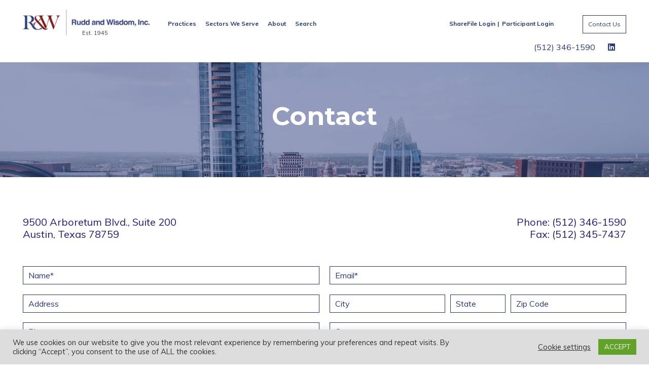

--- FILE ---
content_type: text/html; charset=utf-8
request_url: https://www.google.com/recaptcha/api2/anchor?ar=1&k=6LdC6w8sAAAAANH-8_--FMEBUuaAPlcdllYjanR3&co=aHR0cHM6Ly93d3cucnVkZHdpc2RvbS5jb206NDQz&hl=en&v=N67nZn4AqZkNcbeMu4prBgzg&theme=light&size=normal&anchor-ms=20000&execute-ms=30000&cb=uwfgv4gb6s4
body_size: 49199
content:
<!DOCTYPE HTML><html dir="ltr" lang="en"><head><meta http-equiv="Content-Type" content="text/html; charset=UTF-8">
<meta http-equiv="X-UA-Compatible" content="IE=edge">
<title>reCAPTCHA</title>
<style type="text/css">
/* cyrillic-ext */
@font-face {
  font-family: 'Roboto';
  font-style: normal;
  font-weight: 400;
  font-stretch: 100%;
  src: url(//fonts.gstatic.com/s/roboto/v48/KFO7CnqEu92Fr1ME7kSn66aGLdTylUAMa3GUBHMdazTgWw.woff2) format('woff2');
  unicode-range: U+0460-052F, U+1C80-1C8A, U+20B4, U+2DE0-2DFF, U+A640-A69F, U+FE2E-FE2F;
}
/* cyrillic */
@font-face {
  font-family: 'Roboto';
  font-style: normal;
  font-weight: 400;
  font-stretch: 100%;
  src: url(//fonts.gstatic.com/s/roboto/v48/KFO7CnqEu92Fr1ME7kSn66aGLdTylUAMa3iUBHMdazTgWw.woff2) format('woff2');
  unicode-range: U+0301, U+0400-045F, U+0490-0491, U+04B0-04B1, U+2116;
}
/* greek-ext */
@font-face {
  font-family: 'Roboto';
  font-style: normal;
  font-weight: 400;
  font-stretch: 100%;
  src: url(//fonts.gstatic.com/s/roboto/v48/KFO7CnqEu92Fr1ME7kSn66aGLdTylUAMa3CUBHMdazTgWw.woff2) format('woff2');
  unicode-range: U+1F00-1FFF;
}
/* greek */
@font-face {
  font-family: 'Roboto';
  font-style: normal;
  font-weight: 400;
  font-stretch: 100%;
  src: url(//fonts.gstatic.com/s/roboto/v48/KFO7CnqEu92Fr1ME7kSn66aGLdTylUAMa3-UBHMdazTgWw.woff2) format('woff2');
  unicode-range: U+0370-0377, U+037A-037F, U+0384-038A, U+038C, U+038E-03A1, U+03A3-03FF;
}
/* math */
@font-face {
  font-family: 'Roboto';
  font-style: normal;
  font-weight: 400;
  font-stretch: 100%;
  src: url(//fonts.gstatic.com/s/roboto/v48/KFO7CnqEu92Fr1ME7kSn66aGLdTylUAMawCUBHMdazTgWw.woff2) format('woff2');
  unicode-range: U+0302-0303, U+0305, U+0307-0308, U+0310, U+0312, U+0315, U+031A, U+0326-0327, U+032C, U+032F-0330, U+0332-0333, U+0338, U+033A, U+0346, U+034D, U+0391-03A1, U+03A3-03A9, U+03B1-03C9, U+03D1, U+03D5-03D6, U+03F0-03F1, U+03F4-03F5, U+2016-2017, U+2034-2038, U+203C, U+2040, U+2043, U+2047, U+2050, U+2057, U+205F, U+2070-2071, U+2074-208E, U+2090-209C, U+20D0-20DC, U+20E1, U+20E5-20EF, U+2100-2112, U+2114-2115, U+2117-2121, U+2123-214F, U+2190, U+2192, U+2194-21AE, U+21B0-21E5, U+21F1-21F2, U+21F4-2211, U+2213-2214, U+2216-22FF, U+2308-230B, U+2310, U+2319, U+231C-2321, U+2336-237A, U+237C, U+2395, U+239B-23B7, U+23D0, U+23DC-23E1, U+2474-2475, U+25AF, U+25B3, U+25B7, U+25BD, U+25C1, U+25CA, U+25CC, U+25FB, U+266D-266F, U+27C0-27FF, U+2900-2AFF, U+2B0E-2B11, U+2B30-2B4C, U+2BFE, U+3030, U+FF5B, U+FF5D, U+1D400-1D7FF, U+1EE00-1EEFF;
}
/* symbols */
@font-face {
  font-family: 'Roboto';
  font-style: normal;
  font-weight: 400;
  font-stretch: 100%;
  src: url(//fonts.gstatic.com/s/roboto/v48/KFO7CnqEu92Fr1ME7kSn66aGLdTylUAMaxKUBHMdazTgWw.woff2) format('woff2');
  unicode-range: U+0001-000C, U+000E-001F, U+007F-009F, U+20DD-20E0, U+20E2-20E4, U+2150-218F, U+2190, U+2192, U+2194-2199, U+21AF, U+21E6-21F0, U+21F3, U+2218-2219, U+2299, U+22C4-22C6, U+2300-243F, U+2440-244A, U+2460-24FF, U+25A0-27BF, U+2800-28FF, U+2921-2922, U+2981, U+29BF, U+29EB, U+2B00-2BFF, U+4DC0-4DFF, U+FFF9-FFFB, U+10140-1018E, U+10190-1019C, U+101A0, U+101D0-101FD, U+102E0-102FB, U+10E60-10E7E, U+1D2C0-1D2D3, U+1D2E0-1D37F, U+1F000-1F0FF, U+1F100-1F1AD, U+1F1E6-1F1FF, U+1F30D-1F30F, U+1F315, U+1F31C, U+1F31E, U+1F320-1F32C, U+1F336, U+1F378, U+1F37D, U+1F382, U+1F393-1F39F, U+1F3A7-1F3A8, U+1F3AC-1F3AF, U+1F3C2, U+1F3C4-1F3C6, U+1F3CA-1F3CE, U+1F3D4-1F3E0, U+1F3ED, U+1F3F1-1F3F3, U+1F3F5-1F3F7, U+1F408, U+1F415, U+1F41F, U+1F426, U+1F43F, U+1F441-1F442, U+1F444, U+1F446-1F449, U+1F44C-1F44E, U+1F453, U+1F46A, U+1F47D, U+1F4A3, U+1F4B0, U+1F4B3, U+1F4B9, U+1F4BB, U+1F4BF, U+1F4C8-1F4CB, U+1F4D6, U+1F4DA, U+1F4DF, U+1F4E3-1F4E6, U+1F4EA-1F4ED, U+1F4F7, U+1F4F9-1F4FB, U+1F4FD-1F4FE, U+1F503, U+1F507-1F50B, U+1F50D, U+1F512-1F513, U+1F53E-1F54A, U+1F54F-1F5FA, U+1F610, U+1F650-1F67F, U+1F687, U+1F68D, U+1F691, U+1F694, U+1F698, U+1F6AD, U+1F6B2, U+1F6B9-1F6BA, U+1F6BC, U+1F6C6-1F6CF, U+1F6D3-1F6D7, U+1F6E0-1F6EA, U+1F6F0-1F6F3, U+1F6F7-1F6FC, U+1F700-1F7FF, U+1F800-1F80B, U+1F810-1F847, U+1F850-1F859, U+1F860-1F887, U+1F890-1F8AD, U+1F8B0-1F8BB, U+1F8C0-1F8C1, U+1F900-1F90B, U+1F93B, U+1F946, U+1F984, U+1F996, U+1F9E9, U+1FA00-1FA6F, U+1FA70-1FA7C, U+1FA80-1FA89, U+1FA8F-1FAC6, U+1FACE-1FADC, U+1FADF-1FAE9, U+1FAF0-1FAF8, U+1FB00-1FBFF;
}
/* vietnamese */
@font-face {
  font-family: 'Roboto';
  font-style: normal;
  font-weight: 400;
  font-stretch: 100%;
  src: url(//fonts.gstatic.com/s/roboto/v48/KFO7CnqEu92Fr1ME7kSn66aGLdTylUAMa3OUBHMdazTgWw.woff2) format('woff2');
  unicode-range: U+0102-0103, U+0110-0111, U+0128-0129, U+0168-0169, U+01A0-01A1, U+01AF-01B0, U+0300-0301, U+0303-0304, U+0308-0309, U+0323, U+0329, U+1EA0-1EF9, U+20AB;
}
/* latin-ext */
@font-face {
  font-family: 'Roboto';
  font-style: normal;
  font-weight: 400;
  font-stretch: 100%;
  src: url(//fonts.gstatic.com/s/roboto/v48/KFO7CnqEu92Fr1ME7kSn66aGLdTylUAMa3KUBHMdazTgWw.woff2) format('woff2');
  unicode-range: U+0100-02BA, U+02BD-02C5, U+02C7-02CC, U+02CE-02D7, U+02DD-02FF, U+0304, U+0308, U+0329, U+1D00-1DBF, U+1E00-1E9F, U+1EF2-1EFF, U+2020, U+20A0-20AB, U+20AD-20C0, U+2113, U+2C60-2C7F, U+A720-A7FF;
}
/* latin */
@font-face {
  font-family: 'Roboto';
  font-style: normal;
  font-weight: 400;
  font-stretch: 100%;
  src: url(//fonts.gstatic.com/s/roboto/v48/KFO7CnqEu92Fr1ME7kSn66aGLdTylUAMa3yUBHMdazQ.woff2) format('woff2');
  unicode-range: U+0000-00FF, U+0131, U+0152-0153, U+02BB-02BC, U+02C6, U+02DA, U+02DC, U+0304, U+0308, U+0329, U+2000-206F, U+20AC, U+2122, U+2191, U+2193, U+2212, U+2215, U+FEFF, U+FFFD;
}
/* cyrillic-ext */
@font-face {
  font-family: 'Roboto';
  font-style: normal;
  font-weight: 500;
  font-stretch: 100%;
  src: url(//fonts.gstatic.com/s/roboto/v48/KFO7CnqEu92Fr1ME7kSn66aGLdTylUAMa3GUBHMdazTgWw.woff2) format('woff2');
  unicode-range: U+0460-052F, U+1C80-1C8A, U+20B4, U+2DE0-2DFF, U+A640-A69F, U+FE2E-FE2F;
}
/* cyrillic */
@font-face {
  font-family: 'Roboto';
  font-style: normal;
  font-weight: 500;
  font-stretch: 100%;
  src: url(//fonts.gstatic.com/s/roboto/v48/KFO7CnqEu92Fr1ME7kSn66aGLdTylUAMa3iUBHMdazTgWw.woff2) format('woff2');
  unicode-range: U+0301, U+0400-045F, U+0490-0491, U+04B0-04B1, U+2116;
}
/* greek-ext */
@font-face {
  font-family: 'Roboto';
  font-style: normal;
  font-weight: 500;
  font-stretch: 100%;
  src: url(//fonts.gstatic.com/s/roboto/v48/KFO7CnqEu92Fr1ME7kSn66aGLdTylUAMa3CUBHMdazTgWw.woff2) format('woff2');
  unicode-range: U+1F00-1FFF;
}
/* greek */
@font-face {
  font-family: 'Roboto';
  font-style: normal;
  font-weight: 500;
  font-stretch: 100%;
  src: url(//fonts.gstatic.com/s/roboto/v48/KFO7CnqEu92Fr1ME7kSn66aGLdTylUAMa3-UBHMdazTgWw.woff2) format('woff2');
  unicode-range: U+0370-0377, U+037A-037F, U+0384-038A, U+038C, U+038E-03A1, U+03A3-03FF;
}
/* math */
@font-face {
  font-family: 'Roboto';
  font-style: normal;
  font-weight: 500;
  font-stretch: 100%;
  src: url(//fonts.gstatic.com/s/roboto/v48/KFO7CnqEu92Fr1ME7kSn66aGLdTylUAMawCUBHMdazTgWw.woff2) format('woff2');
  unicode-range: U+0302-0303, U+0305, U+0307-0308, U+0310, U+0312, U+0315, U+031A, U+0326-0327, U+032C, U+032F-0330, U+0332-0333, U+0338, U+033A, U+0346, U+034D, U+0391-03A1, U+03A3-03A9, U+03B1-03C9, U+03D1, U+03D5-03D6, U+03F0-03F1, U+03F4-03F5, U+2016-2017, U+2034-2038, U+203C, U+2040, U+2043, U+2047, U+2050, U+2057, U+205F, U+2070-2071, U+2074-208E, U+2090-209C, U+20D0-20DC, U+20E1, U+20E5-20EF, U+2100-2112, U+2114-2115, U+2117-2121, U+2123-214F, U+2190, U+2192, U+2194-21AE, U+21B0-21E5, U+21F1-21F2, U+21F4-2211, U+2213-2214, U+2216-22FF, U+2308-230B, U+2310, U+2319, U+231C-2321, U+2336-237A, U+237C, U+2395, U+239B-23B7, U+23D0, U+23DC-23E1, U+2474-2475, U+25AF, U+25B3, U+25B7, U+25BD, U+25C1, U+25CA, U+25CC, U+25FB, U+266D-266F, U+27C0-27FF, U+2900-2AFF, U+2B0E-2B11, U+2B30-2B4C, U+2BFE, U+3030, U+FF5B, U+FF5D, U+1D400-1D7FF, U+1EE00-1EEFF;
}
/* symbols */
@font-face {
  font-family: 'Roboto';
  font-style: normal;
  font-weight: 500;
  font-stretch: 100%;
  src: url(//fonts.gstatic.com/s/roboto/v48/KFO7CnqEu92Fr1ME7kSn66aGLdTylUAMaxKUBHMdazTgWw.woff2) format('woff2');
  unicode-range: U+0001-000C, U+000E-001F, U+007F-009F, U+20DD-20E0, U+20E2-20E4, U+2150-218F, U+2190, U+2192, U+2194-2199, U+21AF, U+21E6-21F0, U+21F3, U+2218-2219, U+2299, U+22C4-22C6, U+2300-243F, U+2440-244A, U+2460-24FF, U+25A0-27BF, U+2800-28FF, U+2921-2922, U+2981, U+29BF, U+29EB, U+2B00-2BFF, U+4DC0-4DFF, U+FFF9-FFFB, U+10140-1018E, U+10190-1019C, U+101A0, U+101D0-101FD, U+102E0-102FB, U+10E60-10E7E, U+1D2C0-1D2D3, U+1D2E0-1D37F, U+1F000-1F0FF, U+1F100-1F1AD, U+1F1E6-1F1FF, U+1F30D-1F30F, U+1F315, U+1F31C, U+1F31E, U+1F320-1F32C, U+1F336, U+1F378, U+1F37D, U+1F382, U+1F393-1F39F, U+1F3A7-1F3A8, U+1F3AC-1F3AF, U+1F3C2, U+1F3C4-1F3C6, U+1F3CA-1F3CE, U+1F3D4-1F3E0, U+1F3ED, U+1F3F1-1F3F3, U+1F3F5-1F3F7, U+1F408, U+1F415, U+1F41F, U+1F426, U+1F43F, U+1F441-1F442, U+1F444, U+1F446-1F449, U+1F44C-1F44E, U+1F453, U+1F46A, U+1F47D, U+1F4A3, U+1F4B0, U+1F4B3, U+1F4B9, U+1F4BB, U+1F4BF, U+1F4C8-1F4CB, U+1F4D6, U+1F4DA, U+1F4DF, U+1F4E3-1F4E6, U+1F4EA-1F4ED, U+1F4F7, U+1F4F9-1F4FB, U+1F4FD-1F4FE, U+1F503, U+1F507-1F50B, U+1F50D, U+1F512-1F513, U+1F53E-1F54A, U+1F54F-1F5FA, U+1F610, U+1F650-1F67F, U+1F687, U+1F68D, U+1F691, U+1F694, U+1F698, U+1F6AD, U+1F6B2, U+1F6B9-1F6BA, U+1F6BC, U+1F6C6-1F6CF, U+1F6D3-1F6D7, U+1F6E0-1F6EA, U+1F6F0-1F6F3, U+1F6F7-1F6FC, U+1F700-1F7FF, U+1F800-1F80B, U+1F810-1F847, U+1F850-1F859, U+1F860-1F887, U+1F890-1F8AD, U+1F8B0-1F8BB, U+1F8C0-1F8C1, U+1F900-1F90B, U+1F93B, U+1F946, U+1F984, U+1F996, U+1F9E9, U+1FA00-1FA6F, U+1FA70-1FA7C, U+1FA80-1FA89, U+1FA8F-1FAC6, U+1FACE-1FADC, U+1FADF-1FAE9, U+1FAF0-1FAF8, U+1FB00-1FBFF;
}
/* vietnamese */
@font-face {
  font-family: 'Roboto';
  font-style: normal;
  font-weight: 500;
  font-stretch: 100%;
  src: url(//fonts.gstatic.com/s/roboto/v48/KFO7CnqEu92Fr1ME7kSn66aGLdTylUAMa3OUBHMdazTgWw.woff2) format('woff2');
  unicode-range: U+0102-0103, U+0110-0111, U+0128-0129, U+0168-0169, U+01A0-01A1, U+01AF-01B0, U+0300-0301, U+0303-0304, U+0308-0309, U+0323, U+0329, U+1EA0-1EF9, U+20AB;
}
/* latin-ext */
@font-face {
  font-family: 'Roboto';
  font-style: normal;
  font-weight: 500;
  font-stretch: 100%;
  src: url(//fonts.gstatic.com/s/roboto/v48/KFO7CnqEu92Fr1ME7kSn66aGLdTylUAMa3KUBHMdazTgWw.woff2) format('woff2');
  unicode-range: U+0100-02BA, U+02BD-02C5, U+02C7-02CC, U+02CE-02D7, U+02DD-02FF, U+0304, U+0308, U+0329, U+1D00-1DBF, U+1E00-1E9F, U+1EF2-1EFF, U+2020, U+20A0-20AB, U+20AD-20C0, U+2113, U+2C60-2C7F, U+A720-A7FF;
}
/* latin */
@font-face {
  font-family: 'Roboto';
  font-style: normal;
  font-weight: 500;
  font-stretch: 100%;
  src: url(//fonts.gstatic.com/s/roboto/v48/KFO7CnqEu92Fr1ME7kSn66aGLdTylUAMa3yUBHMdazQ.woff2) format('woff2');
  unicode-range: U+0000-00FF, U+0131, U+0152-0153, U+02BB-02BC, U+02C6, U+02DA, U+02DC, U+0304, U+0308, U+0329, U+2000-206F, U+20AC, U+2122, U+2191, U+2193, U+2212, U+2215, U+FEFF, U+FFFD;
}
/* cyrillic-ext */
@font-face {
  font-family: 'Roboto';
  font-style: normal;
  font-weight: 900;
  font-stretch: 100%;
  src: url(//fonts.gstatic.com/s/roboto/v48/KFO7CnqEu92Fr1ME7kSn66aGLdTylUAMa3GUBHMdazTgWw.woff2) format('woff2');
  unicode-range: U+0460-052F, U+1C80-1C8A, U+20B4, U+2DE0-2DFF, U+A640-A69F, U+FE2E-FE2F;
}
/* cyrillic */
@font-face {
  font-family: 'Roboto';
  font-style: normal;
  font-weight: 900;
  font-stretch: 100%;
  src: url(//fonts.gstatic.com/s/roboto/v48/KFO7CnqEu92Fr1ME7kSn66aGLdTylUAMa3iUBHMdazTgWw.woff2) format('woff2');
  unicode-range: U+0301, U+0400-045F, U+0490-0491, U+04B0-04B1, U+2116;
}
/* greek-ext */
@font-face {
  font-family: 'Roboto';
  font-style: normal;
  font-weight: 900;
  font-stretch: 100%;
  src: url(//fonts.gstatic.com/s/roboto/v48/KFO7CnqEu92Fr1ME7kSn66aGLdTylUAMa3CUBHMdazTgWw.woff2) format('woff2');
  unicode-range: U+1F00-1FFF;
}
/* greek */
@font-face {
  font-family: 'Roboto';
  font-style: normal;
  font-weight: 900;
  font-stretch: 100%;
  src: url(//fonts.gstatic.com/s/roboto/v48/KFO7CnqEu92Fr1ME7kSn66aGLdTylUAMa3-UBHMdazTgWw.woff2) format('woff2');
  unicode-range: U+0370-0377, U+037A-037F, U+0384-038A, U+038C, U+038E-03A1, U+03A3-03FF;
}
/* math */
@font-face {
  font-family: 'Roboto';
  font-style: normal;
  font-weight: 900;
  font-stretch: 100%;
  src: url(//fonts.gstatic.com/s/roboto/v48/KFO7CnqEu92Fr1ME7kSn66aGLdTylUAMawCUBHMdazTgWw.woff2) format('woff2');
  unicode-range: U+0302-0303, U+0305, U+0307-0308, U+0310, U+0312, U+0315, U+031A, U+0326-0327, U+032C, U+032F-0330, U+0332-0333, U+0338, U+033A, U+0346, U+034D, U+0391-03A1, U+03A3-03A9, U+03B1-03C9, U+03D1, U+03D5-03D6, U+03F0-03F1, U+03F4-03F5, U+2016-2017, U+2034-2038, U+203C, U+2040, U+2043, U+2047, U+2050, U+2057, U+205F, U+2070-2071, U+2074-208E, U+2090-209C, U+20D0-20DC, U+20E1, U+20E5-20EF, U+2100-2112, U+2114-2115, U+2117-2121, U+2123-214F, U+2190, U+2192, U+2194-21AE, U+21B0-21E5, U+21F1-21F2, U+21F4-2211, U+2213-2214, U+2216-22FF, U+2308-230B, U+2310, U+2319, U+231C-2321, U+2336-237A, U+237C, U+2395, U+239B-23B7, U+23D0, U+23DC-23E1, U+2474-2475, U+25AF, U+25B3, U+25B7, U+25BD, U+25C1, U+25CA, U+25CC, U+25FB, U+266D-266F, U+27C0-27FF, U+2900-2AFF, U+2B0E-2B11, U+2B30-2B4C, U+2BFE, U+3030, U+FF5B, U+FF5D, U+1D400-1D7FF, U+1EE00-1EEFF;
}
/* symbols */
@font-face {
  font-family: 'Roboto';
  font-style: normal;
  font-weight: 900;
  font-stretch: 100%;
  src: url(//fonts.gstatic.com/s/roboto/v48/KFO7CnqEu92Fr1ME7kSn66aGLdTylUAMaxKUBHMdazTgWw.woff2) format('woff2');
  unicode-range: U+0001-000C, U+000E-001F, U+007F-009F, U+20DD-20E0, U+20E2-20E4, U+2150-218F, U+2190, U+2192, U+2194-2199, U+21AF, U+21E6-21F0, U+21F3, U+2218-2219, U+2299, U+22C4-22C6, U+2300-243F, U+2440-244A, U+2460-24FF, U+25A0-27BF, U+2800-28FF, U+2921-2922, U+2981, U+29BF, U+29EB, U+2B00-2BFF, U+4DC0-4DFF, U+FFF9-FFFB, U+10140-1018E, U+10190-1019C, U+101A0, U+101D0-101FD, U+102E0-102FB, U+10E60-10E7E, U+1D2C0-1D2D3, U+1D2E0-1D37F, U+1F000-1F0FF, U+1F100-1F1AD, U+1F1E6-1F1FF, U+1F30D-1F30F, U+1F315, U+1F31C, U+1F31E, U+1F320-1F32C, U+1F336, U+1F378, U+1F37D, U+1F382, U+1F393-1F39F, U+1F3A7-1F3A8, U+1F3AC-1F3AF, U+1F3C2, U+1F3C4-1F3C6, U+1F3CA-1F3CE, U+1F3D4-1F3E0, U+1F3ED, U+1F3F1-1F3F3, U+1F3F5-1F3F7, U+1F408, U+1F415, U+1F41F, U+1F426, U+1F43F, U+1F441-1F442, U+1F444, U+1F446-1F449, U+1F44C-1F44E, U+1F453, U+1F46A, U+1F47D, U+1F4A3, U+1F4B0, U+1F4B3, U+1F4B9, U+1F4BB, U+1F4BF, U+1F4C8-1F4CB, U+1F4D6, U+1F4DA, U+1F4DF, U+1F4E3-1F4E6, U+1F4EA-1F4ED, U+1F4F7, U+1F4F9-1F4FB, U+1F4FD-1F4FE, U+1F503, U+1F507-1F50B, U+1F50D, U+1F512-1F513, U+1F53E-1F54A, U+1F54F-1F5FA, U+1F610, U+1F650-1F67F, U+1F687, U+1F68D, U+1F691, U+1F694, U+1F698, U+1F6AD, U+1F6B2, U+1F6B9-1F6BA, U+1F6BC, U+1F6C6-1F6CF, U+1F6D3-1F6D7, U+1F6E0-1F6EA, U+1F6F0-1F6F3, U+1F6F7-1F6FC, U+1F700-1F7FF, U+1F800-1F80B, U+1F810-1F847, U+1F850-1F859, U+1F860-1F887, U+1F890-1F8AD, U+1F8B0-1F8BB, U+1F8C0-1F8C1, U+1F900-1F90B, U+1F93B, U+1F946, U+1F984, U+1F996, U+1F9E9, U+1FA00-1FA6F, U+1FA70-1FA7C, U+1FA80-1FA89, U+1FA8F-1FAC6, U+1FACE-1FADC, U+1FADF-1FAE9, U+1FAF0-1FAF8, U+1FB00-1FBFF;
}
/* vietnamese */
@font-face {
  font-family: 'Roboto';
  font-style: normal;
  font-weight: 900;
  font-stretch: 100%;
  src: url(//fonts.gstatic.com/s/roboto/v48/KFO7CnqEu92Fr1ME7kSn66aGLdTylUAMa3OUBHMdazTgWw.woff2) format('woff2');
  unicode-range: U+0102-0103, U+0110-0111, U+0128-0129, U+0168-0169, U+01A0-01A1, U+01AF-01B0, U+0300-0301, U+0303-0304, U+0308-0309, U+0323, U+0329, U+1EA0-1EF9, U+20AB;
}
/* latin-ext */
@font-face {
  font-family: 'Roboto';
  font-style: normal;
  font-weight: 900;
  font-stretch: 100%;
  src: url(//fonts.gstatic.com/s/roboto/v48/KFO7CnqEu92Fr1ME7kSn66aGLdTylUAMa3KUBHMdazTgWw.woff2) format('woff2');
  unicode-range: U+0100-02BA, U+02BD-02C5, U+02C7-02CC, U+02CE-02D7, U+02DD-02FF, U+0304, U+0308, U+0329, U+1D00-1DBF, U+1E00-1E9F, U+1EF2-1EFF, U+2020, U+20A0-20AB, U+20AD-20C0, U+2113, U+2C60-2C7F, U+A720-A7FF;
}
/* latin */
@font-face {
  font-family: 'Roboto';
  font-style: normal;
  font-weight: 900;
  font-stretch: 100%;
  src: url(//fonts.gstatic.com/s/roboto/v48/KFO7CnqEu92Fr1ME7kSn66aGLdTylUAMa3yUBHMdazQ.woff2) format('woff2');
  unicode-range: U+0000-00FF, U+0131, U+0152-0153, U+02BB-02BC, U+02C6, U+02DA, U+02DC, U+0304, U+0308, U+0329, U+2000-206F, U+20AC, U+2122, U+2191, U+2193, U+2212, U+2215, U+FEFF, U+FFFD;
}

</style>
<link rel="stylesheet" type="text/css" href="https://www.gstatic.com/recaptcha/releases/N67nZn4AqZkNcbeMu4prBgzg/styles__ltr.css">
<script nonce="SaQjSrhDIkG0gVMwNyMJqQ" type="text/javascript">window['__recaptcha_api'] = 'https://www.google.com/recaptcha/api2/';</script>
<script type="text/javascript" src="https://www.gstatic.com/recaptcha/releases/N67nZn4AqZkNcbeMu4prBgzg/recaptcha__en.js" nonce="SaQjSrhDIkG0gVMwNyMJqQ">
      
    </script></head>
<body><div id="rc-anchor-alert" class="rc-anchor-alert"></div>
<input type="hidden" id="recaptcha-token" value="[base64]">
<script type="text/javascript" nonce="SaQjSrhDIkG0gVMwNyMJqQ">
      recaptcha.anchor.Main.init("[\x22ainput\x22,[\x22bgdata\x22,\x22\x22,\[base64]/[base64]/[base64]/bmV3IHJbeF0oY1swXSk6RT09Mj9uZXcgclt4XShjWzBdLGNbMV0pOkU9PTM/bmV3IHJbeF0oY1swXSxjWzFdLGNbMl0pOkU9PTQ/[base64]/[base64]/[base64]/[base64]/[base64]/[base64]/[base64]/[base64]\x22,\[base64]\\u003d\\u003d\x22,\x22woxew5haw5RGw7LDsMKrbMKUcMKCwoFHfjFOS8O2R2IowqM1DlAJwqAtwrJkaQcABT9rwqXDth7Dq2jDq8O8wrIgw4nCpw7DmsOtbnvDpU5vwqzCvjVWWy3DizJJw7jDtlI8wpfCtcOIw4vDow/CnBjCm3RvdgQ4w6jCgSYTwovCpcO/[base64]/[base64]/CqcK7w4BtwrsHAsKFB3fCjcK7w5/Cp8OLwq4FOsKnWSnCnsKSwrPDuXhEFcKAIhLDhmbCtcO9HHsww6dqDcO7wrTChmN7B0p1wp3CmyHDj8KHw7fCkyfCkcO/OivDpHIMw6tUw4vCr1DDpsOnwpLCmMKcVUI5A8OCam0+w6vDpcO9aywTw7wZwr/Co8Kfa2s1G8OGwp0ROsKPDicxw4zDrsOFwoBjQMOjfcKRwoANw60NW8OTwpwaw6/Co8ORJWDCscKlw65KwqZ7w6LCiMKFAAptDMOVLsKHMF3DiS/DrcK0wpIUwoFdwpTCq1snKnTCjMKyworDjsKHw5PCmRIES20ow7MFw5TCpk1rBVbClHrCucOPw5zDuC3CtsOQJVjCj8KtGB3DosOCw4k6ZsOKw6rCsmXDh8OTCsKRQsOVwpPDp1jCkMKRc8Orw57DvSVyw7ZyXMOUwo/[base64]/UH7DlsO4a3IiwopOwrEMI8Khw7nDmMODEcOdw6oCUsO0wqTCml3DkgNYDWRgH8OEw4M9w6RbTH83w7/DhWfCnsOiHMOYbwPCtsOjw55aw78nTsO4GVrDs3DCmcOuwrZ6asKJYGMhw7/CtcO6w7Aew6jDucO7CsO1Dj4MwoJlLy5uwphow6fCoCfDiHDCrsK+wobCocKRZgHCn8K+TnkXw7/CnhhQwpIBYnBlw6bDn8KUw6zCl8KHIcKWwrjCqcKke8OfS8KzPcORw6l5QMOqM8KTCcOzHWfCgG3CjnDCpcOZPB/Cg8KeRFfDksOrOMOQecK8AsKnwofDrD7Cu8OfwrcQT8KQSsOjRF8yYsK7w73CnMK5wqMAwo/DsyrCq8OqPy7DvMKhRUUmwqbDusKCwrg8wrnChDzCpMO4w71awr3CnMK6F8K3w407ZGJQD2/DosKPG8KAwpLCv3LDn8Kkw7rCpcKlwpjDji84Ci3CkhTCkncHHhoew7EmcMK9SlwLw7/[base64]/LF3Dt8OQw4rDvcOaCcKiRSHDpSZiZsKBEFhtw6vDrXjDpsOxwpFmJTwIw6Yaw4TCrMOywobDmMKHw7ghCMOOw69vwq3DksOcOcKKwo09ZnrCjzbCssOPwp/[base64]/Dr1TDvcOdwpHCj8OMIcKCFMKNcMKfwp3DnsO/CcKpw5zCocOowrgPaCHCu1bDkE9Lw55BMcOnwotSEMOCw4ICRcKfK8OGwrAJw4lhVi/CtsKxTg7DiV3CpzDCtcOrccOawr9OwqnDmClKMDcMw5IBwoFkd8KSUmLDgTpeV0PDssKPwoRAQsKGQsK9woIvdMOhw5VKTngAw4PDrcOfZwbDoMORwo3DpcK4TC1Gw6Z+CgZyDSLDjS9qeGtbwq/DmkM8bkNMYsOzwpjDm8Kgwo3DjnxSNi7Ct8KSKsKoHcOsw73CmRMww5Y0clzDo18IwoPCmzgfw6HDkjjCuMOjS8K/w64dw5oPwrQdwoshwqxGw7rCkRU7FcOBVsKzGyrCuljCjSQ/aGcJwoUHw6cvw6JOw455w47CpcK/[base64]/FsORPcO/WnQtwqvDtQllw6whODUaCFQ0EcK0VEwcw7YzwqrDsgYkMVfCqDTCr8OmJHQXwpNCw65CbMO0P3Qhw7rDjcKpwr0Qw5HDjyLDucO9GUk9RWhOw48HV8Okw5TDmCpkw7bCqWxXcB/DkcKnw5rClMOxwog1wp7DgSgOwqPCo8OENsKywoEdwobDhy3Do8O4Jg5HI8KjwpY4SE0fw64lf1xDIMOkNMK2w5nCmcOEVwo5Y2o/NMKqwp5Ywr5caQbCjT13w7fDiVhXw6Idw67DhUkaKCbCtsKaw71sCcOawqDDlHjDhMOxwo7DiMOebMKlw7fCrH5vwplmR8Ouw7zDu8KcQWcgw4TCh3/DgsO4RjHDgsONw7TDqMOIwobCnhPDr8KKwpnCslI4CHo9SjozOcKsIGoBah0gMSvCpxXDqlhuw5XDoy4/GMOew5EbwpnCqSHCnj/DhcK6wql+BmorRsO8UhrCnMO9Ax/CjcOLw71mwogGIsOxw4peV8OIeAgvH8OAw5/Dh2xgw6XDmUrDqEfCji7Dm8Ovw5VAwpDClzPDvTZqwq8kwqTDhsOBwqwoSlbDmMOAX2Bva1Udwq0qEXPCoMOuesOOH0dgwpR5w7tCC8KZV8O/w5rDl8Kkw4vCpD0uc8KNG2TCuHxQDSkrwotCbzMRa8K+GEtlb3Rgf3lYZggfOcOuWCFLwqnDum7DsMOkw4EGw7jCp0DDmFQsJcKuw7fCiEo+DsKkEnrCmsO0wpk1w73Cok4gwovCvMOVw6rDvsO/PsK7wobDgFhpEcObwrVHwpoDwpF4Ck0hDkwZL8KBwp7Dq8KEIcOrwrHCmWZZw77Cs2sVwq1zw7sww6I5VcOjMMOJwo4/RcO/woUbZjp4wqINR1V6wqtCB8Oaw6rDkD7DrMOVwq3ChTnDryTCk8OBJsOVSMOww5kcwpIRTMKAwrAGGMK+wq10wp7DmDfDojkqYibCuRIDBsOcwp7Ci8K5AEHDs0gxwooTwoxqwrzCmRUgal/DhcOvwqcFwpjDn8Khw4piTmNMwqLDocOxwr/DoMKewqwvRsKawojDmcKGZcOAA8OYJjBXG8Okw4DDkAYHwpvDu1k9w5VDw4LDtBxFS8KCGMK+W8OWasO5w7ApK8OGKAHDtcOoNMK1w7ElL1rDmsKSw4vDuQHDjWkQaSooRHkiwonCvFvDmSfCqcOmN0jCsw/DrVrDmwjCt8KBw6Ivw7siL11dwpDDhXR0w6DCtsOBw53DuQchw5/Dk20JYnwMw7kxdMO1woPCjDTCh0PDmMOmwrQIwohXBsO8w7PCpX8sw4B9eUAmwrkZPgIeFGRcwpc1S8K4JsOaH18nA8KdVgnDr2DCgnTCicKCwqvChcO8wrxewr5td8OlacKvPyoaw4dKwodpchvDqMOPcXptwpDDu1/CnhDClHvCiB7DlMOtw6FMw7IOw7hTVl3CiFfDhRHDmMOTcis1XsOYeksYYk/[base64]/CqsKeScOnURx7w5JKbMKOZcKKXkMMw4QoLT7CqEIUNQgVw5PClMKTwoJTwozDrMOsXB7CiiLCn8KJE8Oow5fChXbCgsOUE8OOA8ONRm5aw7MiSsKbAcOQMcKCw43DqDfDgsKAw4gyBsOhOEzCoE1UwpkYfsOrKT9Wa8ORwop9eXbCnEXDv1bCggnCrEpOwrcLw5/DpSzCizwTwplzw4DCsTjDtcO4fHPCqX/Ct8OTwpbDkMKeC2XDpMKrw4ktwpLDg8KFw7fDsSZkGTIcw7lnw40EDwXCqSItw6nDssO3ESsUIcKewqbCoCcCwrRhRcOswpUJX0LCs3LDgMOzS8KOdGsJEsKPwo0qwoTCkzBkEE4+ACJqwo/DpFs+w6cYwq9+F2bDnsOUwqHCqCoWTsOvDcKFwqstYndcw6hKA8OaYMOuYXJSYi7DjsKmwo/Cr8KxRcOpw5PCkiAJwr/Dg8K0G8K/wplNwpfDoR8ZwobDr8Kse8OQJ8K/wpTCnsKAN8Oswp0Hw4TDgsKHYxxcwrPCvU9Cw5l4E1JfwqrDmh3CpUrDj8O+VyDDhcOwWFlNUgUwwocrdUM4e8KgRVJPAA9gKQs5HsOVLcO5CMKoPsOlw7puRcODHcOJLljDk8OVWgfCoz7Cn8OYM8OiDG0LSsO7Sw7CgMKZVMO/w6soUMONSRvCrWQHGsODwo7Djg7DgsKMNHNZAUjDmitvw5hCdsK0w6PDoi91wp4ewr/CjzPCrxLCiV3Dq8Kiwo9jZMKWRcKNwr1VwpDDkkzDisONwoHCqMKBLsKwAcO0BytswozCqzvChEzDoF1iw6MHw6fCn8Oqw7JcFMOKBcOWw6TDg8KNecKywqPCs1rCtkbChD/ChhEpw55fJMOSw7NlfHYpwrXDi0dgR2DDniDCs8KyTkB0w4rCjSXDg2oWw45DwoLCgMOcwrlGTsK5IMK/f8O/w6ALwoTCjhw2CsKnGcKuw7fClsKuwoPDiMKSccKiw67CrcOVw6vCisKNw6A5wqtaUgMYAcKtwo3CgcKuDFVFEl4Dw68iBSPCjcOSYcOCw6bCnMKww4TDjcOgAMKWOA/DpMKvQsOHWhPDi8Kcwp5hwpTDncOUw7DDuBPCilHDvMKVRX7DglLDlGEhwo7CuMK3w5M4wqnCs8OXF8KkwrjCnsKHwqkra8Ksw5vCmSbDs27DigzDoDPDvsOtV8K6w4DDrMO/wrrCkcOhw4PCtm/CjcKSfsOdYD/DjsObK8K/wpUmO30JOcOmAcO5LwAiLVrDjcKYwo/[base64]/DocK6OQTDg8K2w5TDrHgrw53Du3DDjcOgwpTCo0nCrQkHX0Ygw5HCtHHCm1wfUcOTw516AQTCqUsSE8KNwprDmkd7wpLDrMO5az3Co2fDqMKKbsO7b3jCnMO+HTYwVWwNeTRcwozDsj3CjC54w4LCojPCint8HMOBwpfDlFzDl0wOw7TDs8OnPA/CosOjfcOBAVY0dAXCug5Hw7wzwrbDgiPDhyYwwrTDvcKsYsOfAsKpw6jDo8KLw6dyHcOGIsKyKWnClALClxgLVyPCssOYw54+Xy4hw7/DgHVrID7CvQw8MMK0RU9sw5PCkinCtFMmw65UwrhXWRHDvsKACnlPCydyw5rDojtTwpvDjsK1eTjDvMORw6nDvxDDkj7ClMOQwp/[base64]/Dr8Ouw78Gw6twA37CtcOqTMOGw7gBC8Ksw4N0YC/Do8KJScOtXMO0ehfChWXCmwrDslbCscKnBMKMG8OODEfDqD7DvAHDnMOAwozCpsKaw7AHdMOew7FdLTfDrlXCq1nCp37DkCY2WXDDicOBw6/DosKMwp/Cg3pzSXfDk0Z9ScKNw4nCr8KpwrLClAfDiw0kfE0uCyJ/enXDjVLDhsK9woTCm8KVNMO/wp7DmMO2eU7Du2rDglDDksORJcOEw5TDhcK8w6jDkcKsADtVwrdYwobDmVx6wrfCm8Ojw4w2w4QQwp3Co8KIZizDtHXCoMO9wqkQw4MuO8K5w6PCmWLDs8O6w5rChcOJaT/CrsONw5zDsnTCsMKAWjfCvU5Yw6XCnMOhwqMKDcO9w4LCrWhgw4h7w7PCtcOuRsOiLBTCocORVHrDnj0/woDCul47wqBswoEtTXXDmEpiw5BOwoczwopFwrVTwqFKD0XCp0zCusKjwpvCoMOHwphYw4J1wrsUwpPCh8OsKwk+w7IXwqkTwrTCrBjDpcOUecKZDwHCgFZzc8KeUG5cCcK1wpTDqlrCl1U/wrhYw7LDg8K/wqMZQcKdwq9Fw79ECyMLw441FHwBw7DDmQ/DgcOfMcOYG8O0HmExQyxbwpLCqMOBwpFOe8OgwowRw5dKw7/Cj8O/OHZ1CHzCmcOLw4PCoVPDqMOcZMKvDcO8czfCgsKUScORNMKVZzfDmkgcdl3DscOXNMKhw57Dg8K0LMOUw6BKw60QwpzDoAc7QyrDpXPCkhFLDsOYVMKMacO8GsKcD8KQwr0Mw4bDtXXDjcOgfsKUw6HCtX/[base64]/Dg8Ohw6pwNsK5wrdUSMKsFsOTX8O4w4rDrsKraVLClz0WMU8bw50DQ8OKfhxbMsOiw4zCjMOWw6N6OMOOw5LDuyo9wrjDicO7w6XDv8KMwrlsw57CnFXDtEzCoMKUwqzCncOQwpbCtcO1wqvClcKfZzEkNMK0w70ZwoMlV2nComDCkcOFwo/CgsOrCsKAwoHCrcO6H1AJVxR5QsKOEMOiwoPCnD/CkjFVw47CqcKnw5rCmBHCv3DDqCLCgELClHgzw7Y3wo8uw5gOwofChmhPw7hMw5jDvsOXFsKdwoo9cMKEwrTDklbChWMDf1NUL8KcZVbCoMKKw416AB7Ch8KBCMOGIxdSw5FcQSl9Oxtpwod1Vn8Pw7crw5F4W8OYw49DIsOMwpfCvkl8D8Kbwo/CqcO5YcOUY8O2WGnDvMKuwowGw4BFwoBGRMKuw7NNw43Cv8K2UMKjLW7CoMK0wp/CnsKUMMO3JcOdwoMMwpg1EV9swonClsOswprCoB/DvsONw4R2w7/DnGbCrxhRBcKWwq3DhjAMNnHCtgEuXMKPfcKXC8KjP2zDlitewqHCj8O0N3LCgWlqeMOvdMK7wqwncSDDplZpw7LCiw5/w4LDqxo7DsK3RsOdQ3bDs8Oaw7vDiybDgi50XsOiwoDDr8OrUWvCusKqP8KHw6YcUnTDpl8Cw6bDlHUGw6xowrhZwrrDqcKPwqfCr1Mbwo/[base64]/w4k2wpggwrc+fRPCgTwBWwg2PsKIaCDDkcOBC2DCjU4pE1prwp0GwoXCmgUDwrMGNSDCqDdBw4rDgidGwrbDl1PDoyEcB8O1w5bCoWI1wr/CqWpbw7UYC8KRE8O5XsOBMsOdCMOKdThQw7lQwrvDqAsmSycgwpnDq8OqEA8AwrvDqTBewqxsw4LDjTbCvTzDtx7Dg8KzF8KWw6V/w5Eww4gHesO/w7HCu09fWsOdaEbCk0rDjMOMdhzDrzF3RFwpbcKFM1Enwowzw7rDhnRRw6nDncKnw4HDgAcDEcKAwrjChMOWwrt7wpcYKEYdbzzChCTDuwnDhyzCscOePcKewp/DrwLDqX4Pw7ENHMKUJ3zDqcKxw7TCjsOWJcKhcDZLwp1Nwqofw6VJwr8PRMKBCwsANC1gXsO7PWPCpsKYw4F4wr/Dri5kw50mwr8owrhRUHV3OUEvGcOuey3CiHfDucOwanp3wo7DocO7w5I5wpvDs01BYTguw6vCgcK0ScOidMKvwrVhZxfDuQrCsjYtwrlFMMKTw5vDssK0A8KCbnLDocOrQcOtBMKRCE/[base64]/[base64]/[base64]/GcOjfnA+wrMBf8OiX8KQesOCVVc6wp4Nwp3DtcO2w6XDjMORwrQCwq/DqcKQZcO7Y8OPN1XDoHrDkk3DiW8vwqTDicOWw5Mvwq7Cp8KiAMKQwrBWw6vCiMKiwrfDsMKVwp/DuXrCmnLDv0hFKMOBC8OacjtgwopPwp5Qwq/DvMO4OWLDsHV7GcKSED/[base64]/Dmh9UO8OHw6/CogTCvsKXZ8KlRcOPw5JXwp5PNQcsw6bCnWXDq8OWH8Ovw4tDw4MFKsOMwrtdwozDlCR5BhYXXW9Hw4NPUcKxw4w2w6zDisOyw6Q7w7HDlEHChsKvwqnDix7Dlgsxw5MEL13DgUJMw4/DihbCgh3ClMOywoLCi8K4VcKZwoRlwqEvM1l3TGBXw4NFw7/DvlzDl8O9wqrCvsKmwpbDtMOEbG9wPhA/KWlXAkPDmsKjwqBUw4sINcKhe8KSw5LCgMO+GsKjwpDCjms+PsOGCjLCr3UKw4PDj1bCmFw1QsOWw5pSw7HCrn1wNQXDg8Kzw4oaBsK5w7nDvsOwYMOnwqVYcBnCqEPDnBxiw6/CnVtEA8K1GGXDrh5Fw7hzasKWFcKRHcK5cH8EwpQWwoNqw6gqw7haw7PDlRB8LSsjY8Kow5heGMOGwoDDscO8G8Ktw57DgU8ZGMO0d8OmV1TChXljw5FwwqnCtGRoESxAw7XDpHYmwp5mP8OwJsOmRiQkGQVJwpfCj0V/wovCm0fDq2XDpsKuZVLCn016IMOJw4t8w49fMMOdTmk+ZMOeQcKiw6B6w7k/JgphacOZw73CjMOTe8KZPQHCo8KzPcKwwonDg8Odw6M7w7nDrsOTwr1gLDYawrPDmcOgXHLDscOCHcOswrl1WcOrUm9QWS3Do8Kbc8KWwrXCsMOwYCDCnwnDhSrChDxwcsO/B8OdwonCm8O0wqwewoFCfG1WN8OcwoomKMOiESfDnMKyVmrDszYVcCJDJ3zCn8KiwpAbETfCtcKXfEbDox7CkMKUw5VoLcOOwpPCn8KmRsOoNn3DocKpwps2wqPClsK2w6fDiEHDh250w4wlwr4uwpfCmsKewrHDncO2ScKmK8Ohw7tTwonDgMKDwq1rw4/[base64]/CocKUw7PDnkvCscO4OsO1dwYqJjdFQMOQwqTDgHBqQh/Dr8OXwpnDtsK7U8K2w6Z6YSDDq8OsJRBHwrnDrMOBwphuw7Rcwp7CncOhaAIue8OORcKww4vCoMKNUMKjw6g6NcK+wqvDvAMIXMK9aMOFA8OXbMKPIi/DicO9RV1yFzxVwr1iSgIdCMK7woJpVCNsw6c2w4rCiwPDmE95wqE/cGnCi8Oow75sMsOLwqtywpXDpH3DoDpALATCkcKSMcKhHS7CsnXDkBEQwq3CsWZgDcKOwrlzDwHDgMOYw57DoMOJw67CrMO/ZMOQD8KebMOmdsOswr9bdcOyZjIZwpLDv3TDssK0ZMObw60ga8O4QsOsw71Zw70jwo7CjsKSfiTDgWXCsyAQw7DCn2TCs8O8WMO/[base64]/DmwbCkMKywpU3w6/CsmZBw5NPWcKpI8KSWsKvBWrDgC90MXwAW8OGWyAYw5/CvmfCh8KLw6LCqcOETh81w4Rmw65XZGUMw63DmC/CnMKCGmvCnWLCoH7CnsK6PVk4FGw/[base64]/FMOVw7xGJsK6DXYkwo3Dlx0gflABEhvDjhfDnjRHIyDCmsOMwqRYdMKGexhjw4U3R8OGwpElw4PCqCJCcMOGwpdhWcK8wqUGTVtSw64vwq9ewpvDrsKgw7TDtX9Iw7IAwprDihBoVsOFwpwsbMOxAxXCoA7Dtx4lZMKqa0fCtjpCJsKxJcKjw4LCnRrDpFgcwrUNwot/w5xyw5PDrsOHw7nDl8KdcgLDvTwqAG5zAUEewq5cw5oKwr1uwohNAB7DpS7CocKWwq0lw49Ew7/Cg3gWw7HCqwPClMOJw5/CkGXCujHDt8OTRg9LAsOFwpBXw6rCosOiwrcYwr9kw6UAXcOzwpvCpMKSR0TCqsK0woA5w4HCijY8w63CjMKfGANgRkjCvmBUeMODCFHDsMKLwoDCkgXCm8OSwp/Ch8KAw4EUSMKFNMK6WsKcw7nDoXhjw4dAwqHCtk8FPsK8aMKhej7Ck1s5HMOGwq/DgsO0TXBdHh7CmUHCviXCgXgCHcOEasODWGfCmHLDiDHDrUDCi8OxfcOUw7HCjsO5wrUrDTDDv8KBCMOfwoDDoMKpY8O9FjN5UBPDusOzFMOZPHoUw7Nzw7fDoxU0w6vDgsOtwpEEw4lzTVRmEydZwodhwo7CpHo2YcKFw7XCpwksIxjDmxVREsKGYsOWciPDjMO/wpsqB8KgDA9Tw4UTw5DChMOUJX3Dr03DhsOJNVcOw6LCrcORw4rCt8OOwrrCt3MSwoDChl/CicO5GWR7UjsWwq7Dh8O1w67Cr8KAw5U7XStRd0ciwrPClEnDqHvDosOUwovDm8K3ZXHDnXfCusOvw4TCj8KowrE4Dx3CsxEZOG7CssKxOkXChEvCv8KOwpvChmUFdw5Yw6jDjHvCuBQUNRF6wofDlTVCCiZ1BsOed8O3MFjDssKqYsK4w7Z8VTc/wp7CoMKGKcKnWHk6EsOAwrHDjhrCmAkLwrDDgcKLwpzCgsOLw67CisKLwpsjw7fCtcKTAsKYwqnCtlROwoI/CFTClMKVw7PDpcKbAsOaemHDmMOmTTXDgF7Dg8OGw6poUsK8w4/CgWfClcKnNiJjKsK8VcObwpXDtsK7wpsewpvDqk4lwp/DnMKlw5gZE8OMU8OuX37CrsKAKcKQwq9ZLxp7HMKUwocXw6FMCsKzBsKew4PCpQ7Cu8OwBcOjZlfDr8O4ecKHN8Ocw75pwpDCicKAQhUlT8OPRh4Pw6M5w5IRdxABa8OeaB8qdsK2PwfDtm7DkMKMw5JKwq7ClsKFw47DicKePHdwwph8ZsO0MB/DgcOewpp3fRhuwrHCtiHDixEKK8OIwoJQwqV5T8KhWMO1woDDmU0vfCZRDl3DmUXCv2nCn8ONwo7DosKaHcKSN1NTwqDDqyUmKMKRw6jClRMbEkPDuiB0wqRWIsOlAy7DucObEMKjRwJ/Yy88JcOMJwLClsOQw4cuFWISw5rCuUJmwqnDtsOLYBsRKzJ1w41wwobDisOCw5XCqC3DqsKGJsOGwpDDkQHDj3TCqC1ddcOTei3Dn8K8QcKYwpBZwpTCmiXCicKHw4Jlwr5MwobCniZQGsK/WF11wqgUw7s+wrzCkCRzcMK6wqZsw67DkcObw5zDijZ+NijDpcK+wql/[base64]/Ds8OnAxUMS3HCnGVowpDDpy3CssO6KMO/DMO/cExaPsKhwrHDocOXw5R+JMOyfcKfRcOHL8KuwrNaw78vw7LChn89woPDiyNFwr3CsBJSw5nDlGJRR2FUTsKvw6MrMMKhC8OKMcOyLcO8QG8SwrJ/BBXCnMOkwqDDiXnCjlwPw4xAPcO/[base64]/[base64]/Ct3s5a27CiFgawp/CuR1NfsKiNcK8aDzDrV/[base64]/DgMKSw5kpw4EGIwMRwpIUdsOxw6jDvypNEA5RV8OIwoDDlMOEOE3DrEXDrw1hAsKcw6PDj8KmwrTCokBowpnCqcOMbcO+wqwXACDCmsOgdSIZw67DsQjDsSNMwrRlA3pISmXDulLCi8K7JVHDkMKIwrojUMOcwojDt8OVw7DCpMKXwpvCpW3CvV/DlcOqXHrCq8OZcDLDv8Obwo7CrWbDi8KhQyLCqcKRe8OHwoLCklfDoD51w40dI0DClMOvE8KAVcKsRsORccK1w54TV0DCslXDqMKvIMK5w5vDvg3ClG4Aw6HCqsOSwoDDtMKyPCrCjcOPw6MIIibCgsKoP2tOVm3DusK/URk6XsKVO8OHNcOew6TCqcOTNMOcIsO8wokBTFHCusKmwqDCr8OAw58mwrTCgxNyCcO3Pm3ChsOBFQxUwoxBwpl7DcO/w5V5w6Z0wq/[base64]/[base64]/DmMKJd8K6S3vDmCgXYMKTw7HCvAzDrcO0R0s3wqkkwo8wwpZ0BVsvwo1Sw7XDlkl2DcOTQMK7wodcaWEoXGrCvgI2wrzDs2LDm8KvcknDtcKLHMOiw5TDu8OQAsOPMcOSKGfDnsOPIzFYw7oTRcKUFsO0wp/CiSsbaFnDjxV4wpJQw4tafTU6RMK8IsOVw5kfw6YMwopqScKXw6t4w4VVHcK3IcKaw40Zw5XCusOuGxlIHWzCucORwqLDkcONw4nDhMK/wo5vOirDr8OlfMOFw4LCtCFuQMKIw6F1DkDCnsO9wr/[base64]/CrljCoTwYwqM0w6IJwpXCoMKqwoYfw7vChMKfwpjDoBDDqgzDpCxJwq5gJmvCo8OPw5HDs8KEw6HCgcOzVcKGcMOSw6HCpkHCssKzwrVOwqnDnXEOw5bDusKNQDMmw7jDuQnDjznDhMO1wofCuD1Iwr1/w6XDnMObHcKHSsKPe3AbGB0aVMKwwpMGw7gjSk0SbMO5LWMgPRvDrxtOTsOkCCw7IMKKAHbCk1rCmWImwpNmwonCvsOzw7UawqTDgwdJGEI4w4zCv8O8w7DDu3DDpyLCj8Omw7ZKwrnCnAZLw7vCkivCrcO5w6/Dn0dfwoMzw5ckw6DDtnDCqWPDnX3Ct8OUMyrDuMO+wrXDv0AiwqQgJ8KhwpVfPcKEd8Odw7jCmMOjKjfCt8KQw5VRwq46w7bClzJpVlXDkMO8w5/Cthk2ScOhwqvCucKfZz3DkMOnw79KcMOSw4JNHsKzw5YMFMKYezrCnMKQCsOHT1bDgWlEwpw0X1vCu8KdwpPDpMO4wpPCr8OFfEIXwqjClcKqwpEbc2DDhMOKYUrDocO2F0/[base64]/V8KOw6jDl2PCl8OVwrXDmnYlwpnCuMKIYcOyHMOIBydWLMO0dTlrAB7Ck1Mow5Z6KSVUK8OSwpzDsW/[base64]/O8K9MCUMw5rCvFluwocNwqNtaHRoKiDDlcK0w7oXTxNqw6LDoiHDjDzCizQ5Nw9qHgATwqxaw5TCuMOwwoLCkMK5T8Kgw5gBwrcEw6JCwqHDpsKewrLDnMKmbcKcCj9hWlJ/ecOhw6pLw5ctwosCwp7Cgy8hbFpHasKLGMKwVUjCmsO1fn9fwqfClMOhwpfCsWPDs2jCgsOQwrXCu8Kiw4wtwrPDmsO9w4/CrCdpK8KawqTDrMO8w5oUQ8Kqw4bCg8KPw5MTBsO8NBrChWlmwrzCicOXA2/[base64]/DjX3ClFzCu8KMF29sEMOKw6oEJxfCvsK8wqh8EVzCvsOvYMKkUV0pT8KCLyU1TcKyN8K/OElDdsKQw6HDq8KmGsK5SSMFw6TDhQsLw5jCggnDncKYw7s5AUbCq8K+QcKaN8OzasKNHRtPw5Atw67Cuz3DnsONEXHDtsKlwo/[base64]/DnsKaacKEwonCssOOw44WGsONw6lGwpnCvS4Yw60yw681w5M3RgvDriUKw5NNd8OFbcKcZsKxwrM5CMKeWsO2w7TCs8OxGMKzwrDDr00xYHvDtSrDnSfCpsKjwrNsw6cAwr8pPsKNwoxpwoVFV3rDlsKjwq3Ck8K9wqnDncO6wrjDtFbCqsKDw7B/[base64]/DtMOJHMKpMcK3w47DtcOJw4zDnCHDjTBWBzvCiHx8XmzDpMOcw5A4w4/DjsK0wpDDgy0MwrUQPkHDoT9+wrTDqDrDl2p/wqPDpHHDiAfCicKxw7wtO8OwDcOfw7zDvsKaUHYkw5nCrMOXdx9LfsOZa07DtyAUw6DDhVddZMKcwpFcD2nDpl9ww7XDtMOuwpMNwpJbwrLDocOcwrFTBWXCugEkwr47w5rCpsO/MsKqw57DtMKdJStzw6wIG8K6ADrDsUhObk/Cm8KIVAfDm8Kxw7vCihNjwrjDpcOjwrkFw4fCsMOLw4PCrMK5C8Opd2R4EsOMw7kgbUnCk8K9wrzCsEHDnMO0w4/Ch8KESEJ8axLCvzbCpcOeLnnCkmPDgQzDs8KSw4QYwrlaw5/CvsKMwpbCqMKpdE7DjMKuw6oEGjgfw5ggPsO7asKpDMKGw5F1wpPDusKew7RxfcKMwp/[base64]/CkBTCr0PDpcOcayYww5LClVrDiVo2SQ3CjsOaDMKzwo/Ck8OkY8OLw5zCuMO3w7BFL29jERc6bVBtw7zCiMOWwqLDtGEvWlMowoDCh3hPU8Omd3liXsOfPFI0CR/ChsOmwrQECnDDjGjCh1XCgMO8Y8Ovw4sxcsOlw6jDmG/DlSvCp3LCvMKLLntjwoRNwrbDpEHDnSZYw4JXMHcQd8K2c8Oxw7zCkcK4ZXXDmMOrdcKZwqtVTcKNw7o5w5zDjTIrfsKNRCJRT8Kqwq1mw6rCgSLCiV0jNibDtMKzwoYdwrLChEXCu8KxwrtPw4JJIy/CtzlvwpHCt8KqN8K2w75Nw5lOPsOXcW8Mw6jCgBzDscO3wp82cmhyeGHCtmjDqTcNwpnCnBvCg8OUG1LCtsKTX33DnsKrJ2Fjw5/Dk8OEwqvDhMOaLlQFTMKMw7dTOk53wrgkesKXXsKWw5leSsKFPxkWesO4C8Kaw4PCnMOrw40zS8K9JRfCvcOGJBnDs8KbwqvCtzvCucO+L3NaFMOqw6DDhV44w7rChsOOfsO2w5p6NsKhWEvCvMO8woXCvDbDhDcxwp1UWFFWwofCmSRMw7xgw73CicKww6/DssOcEWkwwohJwpBRHMK9RGrChVjCqhsaw7rCjcKDHMKKR3pUwqt6wqLCpEkIaAYgAipSwrjChsKOOsO3wrHCksKHcTkMBQptFVbDqgvDrcOjeU7Ci8OgJcKIYMOPw7wuw78/wp3CpkdDIsOqwq4zCsOZw6HCnMOOPsOwRhrCgMKmLC7CtsK7GsOYw67DrkPCnMOlwoDDiFjCt1XCpEnDi24vwpIkw7U6C8OZwpoocCJUwo/DqhzDgMOlfsK2NVbDusKrw5zDpUIDw790fcO7w7Rqw4V5A8K7Q8OFwpZRAmIHNsKAw6BLUMKXw7/Cp8OSL8KyGsOKwr7Cj242Gg8qw4U1fGLDnCrDljxLw4PCpGNKY8Okw6XDi8ORwrJ+w5jCi2FwCcOLc8OHwrhGw5DDkcOHwobCn8Kaw6bDscKTYWXCiCBIesKVNXdjScOyO8Kpw6LDpsK1ahTCnC/CgDLCgD8UwpMWw6dAO8Oiw6bDvkU/MERXw4gpJX1kwpPChx9qw589wp9Vw6VoJcOiR3YXwrfDg1jCj8O6wqjCrMKfwq9nOG7Cin4xwqvCmcO/wpcJwqYPwpfCuE/DmknCn8OUQsKnw7I1TR4yV8OHesK0QAVtWnF/[base64]/[base64]/CqcK6XcO3wo9QwoHChsKqL1HCl8OSaHxzwoluRTTDnVXDmS7DvE7CqWVBw60lwoBuw5c+w588w7zCtsOUY8OvC8K4wp/Dm8K6woFLesKXCwLCm8Ofw5LCjcKnw5giM3DDnUPCnsOjaQERw4PCm8KREU3CumrDhQxQw6LCgcOkTBZuaxwrw50pwr7CsjMcw7xTSsOnwqIDw7sLw6PCpgp8w4ZhwqbDtFZtNsK7IMOTM2nDj39ncMK8w6RXw4TDmQRVwo0Jw6UMBsOqw6p0wo7DlcK9wo8AWnLDql/[base64]/DBLDo09iBcKEwr4jWytVw7BgHsKzw7JBw47CqsKwwpt3UMO7wo9cSMKYwovDocOfw4rClhg2wpXCpBlhIMKPE8OydMKOw7Ufwropw4IiU2fCr8KLC2/[base64]/[base64]/DtmEeenlswp3CjCLDkSvCvVB/[base64]/DgifDu3EJVcOfwrBNBHTDksOMw6vCrcOgw7HDmnXCjMKCw4DChiTCuMK9wqvClcKjwrFNFxkUDsOEwrgVwo15L8OjODQrfMKBLkDDpsKYd8Kiw5nCmiXChhtVR2AiwpTDnjQKUFrCssKtASTDl8Kfw5x0PC/CmTnDkcOzw7MYw6zDi8OlYB3DoMKEw7gXLcKXwrjDtcK/[base64]/Dh8KMQMKCwqjDjMO+wpM1w5N4HHZ6w4s5DA/DjXDDoMO5CH/CpWTDiEBtC8O9w7PDvk03wqHCncKjLX9/w7vDssOiQ8KPMQHDkwLCqjwnwqV3Wh7Cr8Oqw4ATU1zDiRLDv8OJMRzDvcKdGxhqU8K+MBxGwoHDmcObWWIJw5tBYwsVw58cLiDDuMKHwpIiOsOpw5jCosKeLAvClcKmw4PDjBTDrsOfw78iw406P3XCnsKXEsOGUxjChMK9NWDCucOTwpl1VD9yw4Q6DW53WMK/w75OwoXCvcOjw5Z0Tw7Cmm0Gwq13w5QNw6oYw6EZw6zDuMO4w4VTZsKMFgLCmMK3wqVLwpjDoWvDnsOMw6IlMUZgw5bDl8KfwoRLThJyw7PCp2LCvsOqcsKnw5nDsFYRwqxww5shwo7CmsKHw5Z4QkHDjBLDjg/CkMKOUMKswp4ew77DvcOpDy3ClE7CuEfCglrCgcOEXcOAesKmbmjDo8KnwpXDncOoUcK2w5XDgcOpTcK9PsKhK8Omwp1AcMOsN8OIw4nCqcKiwpQxwqFFwo4Cw7MHw6/[base64]/wpdUwq1Cw7gOw75JPwpoRyRwwrQOIQTDtsKiwrZRw57CuS3Dlx/[base64]/wrrClR1YMMOZw7ZNwqzDtcK9TcKyRDfDhATDvzDDmUB4PsKgTVfCgcK/wr5ww4IoRcK1wpXCiDrDmcOwM07CkX07C8K3Q8OEOX7CiRTCs2bDpmhvcsOKw6TDrCNtFWNVdA1hREtZw7p+Ri7CmUrDqcKJw6zChn9FNQTDkxIjIW3ChsOrw7E+a8KoUnY6wqJMfFRAw4XDmMOlw4rCokcowqppUB8ZwoBkw6/CvzldwoVwZsKBwqHCn8KRw5A1w70ScsOawqbDpcK4PMO/wpzDu0nDhw7DnMODwr3DngscIQoGwqPDoybCq8KoDSPCoApmw5TDmFvCjwEXw6ZXwrPCjMO+wp0zw5HCiDXCpMKlwo4HFwUbwrMvJMK3w5/[base64]/DtcKjSsOFw7fDlynCnsKSdsKiFiBqL8K4UlB8w7gowp4Pwoxvw6BkwoViXMOWwp5jw57CjsOawpwMwo3DtTFbVcKsYMKTH8K2w5vDk3kCVMOYGcKjWXzCsAHDqkHDh19gL3bCkjQSw6/DsQDDt2IxAsKaw6jDjsOtw4XCjiQ5OsKJGhoLw45/wqrDsBXCrMOzw7luwoDClMOtVsObTsKCbcK0VcOowpcEYMOLRUIWQcK1w67Ci8OswqPDucK2w6fCpsOOMUtAD1XCh8OTNW9VXh8gdixcw5LCpMK6PhHDscOjL23DnndUwog5w4vCmsOmw4pUPsOqw7khchTCi8O1w4dCZzXDo2Z/w57Dl8Ouw6XClwPDiHHDkcKvw4oDwrUqPwEJw5LDow/CpsKwwrVUw7TCucOpQMOVwrtVwqpUwrnDv1HDkMOLK1rDl8ORw5XDjsKWXsKyw69nwrUbdHMzKyVEHmLClEB9wooCw4XDhMK7w6fDh8K4MMOiwpoJd8OkdsK2w5jCuEgbJhbCiX/DhQbDvcKDw5TChMOHwq94w64vWxrDlCDCtEjCuDnDtMOawop3JMOrwpVKN8OSBsO1BMKCw5nDuMKWwpxZw6gWwoXCmBVpwpcRwrDDoHB2WsOtOcOXw6HCj8KZXjY3w7TDozZXJBVBOXLDgcKLasO5QHEgScOZU8KBwq3Du8O6w4jDgMK5PGvCmcOMacOvw7/[base64]/Dgjozw6TDkhvCr3jCtcK+AxzCpcKnw5FkVMK5OyorGiTDsXU2wo5RKAjDnBLDiMOgwr50wr5KwqJUOMOGw6lXNsKfw60maAAxw4LDvMOfesOlTzEFwrVPfsOIw61CO0tAwobDrMOvw4McQXrDmsOUF8OFwp3DhcKiw7jDjhnCicKlPGDDhQrDmU/[base64]/woMXUMKKwq7DilopF2rDuEvDpsKZw7jDuTdGw6zCmMOANsOvL0Q+w6HCsXoMwqQyE8OGwoDCgS7CvMKQwrccGMOQw5PDhQ/DvQ/DrsKmBRI5wpMZPUlWZsKfw64sWWTDg8OVwpwSwpPDgMKsbEwFwqo7w5jCpMKeVVFDXMOYY0dCw7dMwrbDiVt4FsKSw4VLEHcOW2xgLG0qw4cHMsO3FcO8YhXCuMOdK2nDjVTDvsKvZcOOdHYLRMK/w4AZVsKWKiHDjMKGYcK5w6MNwp8NHCTDq8OYQ8OhSXDCg8KJw60Ew7Vbw6XDmcOpw51Cb3JrRMKXw4xEPsOfwqBKwqEOwpgWfcKQUGfClMOFIcKAQsOjOx/Cr8OwwpTCi8OdYH1ow6fDnzEHEwfCh3fDog8Bw7fDtjrCgxQ1bn/[base64]/ZmM8csOgwojCjcOlwoUbTsKlY8Kgw4LDgcK3IcOVw57CjFpZCcOAT2E3W8O0wrt1Yy/DjcKqwrhKam9Xwoxdb8OfwrhzR8OtwrvDnE0re3s4w4ghwr0VDC0Ta8OdOsK+IxfClcOKw5HDsE1VJMOYZmIow4rDpsK5aMO8Y8Kuwq8twqfCng9DwqJmSwjDqT4uwp8iGmTCscOacTF/fm7DssOgVBbCgyLDqyN7WVFbwp7DuEXDrUNWwovDtgYwwo8swrYqQMOMw4JpK2LDqcKBw79cKwF3HMOGw7TDuE8NKX/DtkvCr8Omwo97w7zDuBfCkMKUQcKWwovDgcO/wqBRwpp7wqbDrsKZwrtQwrs3worCssOFL8K7eMKjU0wIGsO8w7nClcKOOsKsw7XCjlnDp8K1bwHDlsOYATFiwpFzcsORasKAPMOyHsK2wr/DqwJOwrcjw4wOwrR5w6fCtsKVwpjCiUzDhyfDrWZMPcOJbcOaw5V4w53DnirDpcOnSsOvw7sDdRIfw4k0wqkibcKvw5kuOxwvw4bCkE8idsODVlHClBpzwqkfdTXDocOndcOXwr/Cs0wIw4vCicK/[base64]/DksONwrTCvHTCvgVkwopiwoA6LgjCpcO7w7zCp8O2fsOqQxzClsO8Ojw0w4JdHRvDvVzClBM/T8O8bWXDvVTCmMKLwpbDhcKvdmklwoTDsMKmwqcYw6Exw7/DhybCu8Omw6R7w4VEw6dAw4UtIsK6SmjCo8Ogwr/DncOdO8KEw7jDnGwCQsObc3HDg2xnRcK3A8Onw6RcaFZKw40dwpfCjMO4aiLDqMK6FMOBHcKCw7jDkjQ1e8KowqhgOmnCriXCiDfDtMOLwq9OXlPCs8KGwrfDrDJ2Z8O6w53DlMKaSk/DisOOwrojCjJZw58wwrLDn8KLOcOYw7HCjMKpw4ZHw7lkwrtKw6TDtsKpV8OKUV3CssKCZxcBK3/DowRtZ3rCj8KiUsKqwroBw68ow5Q3w6XDtsKKwoJaw6LChsKSw5J9w5/Dt8OewoYGPcOCLMOFX8OmE2RYCAbClMOHPcK+w5XDgsKuw7LCskMkwpfCqUgwK1PClV/DhlzCkMKIXTbCpsKvDCk9w7zCjMKxwpE1D8KTwqcdwpkawoFpShZSccOxwrBfwrzDmXjDh8KeXhXDu23CjsKFwrxvPkBqHlnCtcK3HMOkaMKORsOkw4Y/wqbDq8OIDsOYwoMCMMOzBnzDqgJfwr7ClcO6w4cBw7bCjcKjwqUnWMKde8KyOMK4acOEAjbDhDhdwqNNwqzDm31PwpXCl8O6wrjCqTdSWsKjw51FR1t4woo4w4FZeMKlbcKCw7/DiCsPEMKmAWjCrSA1w7YrWV3Cl8O0w60fwqnCvMKkM1gLwrBPeQB9wrZcOsOwwoJnbcOnwrrCq19gwpTDnsO4wrMZVApFF8OpVnFLwqxyOMKgworCp8OMw6ALwqnCg09mwptewrd8QS1XH8OcBlvDowbCkMOnw6gTw5NDw7VDYFpGGcKDdFc\\u003d\x22],null,[\x22conf\x22,null,\x226LdC6w8sAAAAANH-8_--FMEBUuaAPlcdllYjanR3\x22,0,null,null,null,1,[21,125,63,73,95,87,41,43,42,83,102,105,109,121],[7059694,199],0,null,null,null,null,0,null,0,1,700,1,null,0,\[base64]/76lBhmnigkZhAoZiJDzAxnryhAZr/MRGQ\\u003d\\u003d\x22,0,0,null,null,1,null,0,0,null,null,null,0],\x22https://www.ruddwisdom.com:443\x22,null,[1,1,1],null,null,null,0,3600,[\x22https://www.google.com/intl/en/policies/privacy/\x22,\x22https://www.google.com/intl/en/policies/terms/\x22],\x22PsllGtuFlbb36sbbdb80mi5zaKP6v94RK+uPj3o6OIo\\u003d\x22,0,0,null,1,1769896559210,0,0,[165,247,194,141,22],null,[150,224,153],\x22RC-nVGvmpR8tsipeQ\x22,null,null,null,null,null,\x220dAFcWeA57SXfVGlYF1PzpnQ0Ta7cN3HLptMHRq_WKVX9UW-LkQfdZclxdXkcx_nb952DmCX_ZC-IoSc_CUTV3DYzzgzzZbGCg_w\x22,1769979359082]");
    </script></body></html>

--- FILE ---
content_type: text/css
request_url: https://www.ruddwisdom.com/wp-content/themes/rudd-and-wisdom/assets/css/main.min.css?ver=6.3.1
body_size: 40523
content:
@charset "UTF-8";/*! normalize.css v3.0.0 | MIT License | git.io/normalize */html{font-family:sans-serif;-ms-text-size-adjust:100%;-webkit-text-size-adjust:100%}body{margin:0}article,aside,details,figcaption,figure,footer,header,hgroup,main,nav,section,summary{display:block}audio,canvas,progress,video{display:inline-block;vertical-align:baseline}audio:not([controls]){display:none;height:0}[hidden],template{display:none}a{background:transparent}a:active,a:hover{outline:0}abbr[title]{border-bottom:1px dotted}b,strong{font-weight:bold}dfn{font-style:italic}h1{font-size:2em;margin:.67em 0}mark{background:#ff0;color:#000}small{font-size:80%}sub,sup{font-size:75%;line-height:0;position:relative;vertical-align:baseline}sup{top:-0.5em}sub{bottom:-0.25em}img{border:0}svg:not(:root){overflow:hidden}figure{margin:1em 40px}hr{-moz-box-sizing:content-box;box-sizing:content-box;height:0}pre{overflow:auto}code,kbd,pre,samp{font-family:monospace, monospace;font-size:1em}button,input,optgroup,select,textarea{color:inherit;font:inherit;margin:0}button{overflow:visible}button,select{text-transform:none}button,html input[type="button"],input[type="reset"],input[type="submit"]{-webkit-appearance:button;cursor:pointer}button[disabled],html input[disabled]{cursor:default}button::-moz-focus-inner,input::-moz-focus-inner{border:0;padding:0}input{line-height:normal}input[type="checkbox"],input[type="radio"]{box-sizing:border-box;padding:0}input[type="number"]::-webkit-inner-spin-button,input[type="number"]::-webkit-outer-spin-button{height:auto}input[type="search"]{-webkit-appearance:textfield;-moz-box-sizing:content-box;-webkit-box-sizing:content-box;box-sizing:content-box}input[type="search"]::-webkit-search-cancel-button,input[type="search"]::-webkit-search-decoration{-webkit-appearance:none}fieldset{border:1px solid #c0c0c0;margin:0 2px;padding:.35em .625em .75em}legend{border:0;padding:0}textarea{overflow:auto}optgroup{font-weight:bold}table{border-collapse:collapse;border-spacing:0}td,th{padding:0}@media print{*{text-shadow:none !important;color:#000 !important;background:transparent !important;box-shadow:none !important}a,a:visited{text-decoration:underline}a[href]:after{content:" (" attr(href) ")"}abbr[title]:after{content:" (" attr(title) ")"}a[href^="javascript:"]:after,a[href^="#"]:after{content:""}pre,blockquote{border:1px solid #999;page-break-inside:avoid}thead{display:table-header-group}tr,img{page-break-inside:avoid}img{max-width:100% !important}p,h2,h3{orphans:3;widows:3}h2,h3{page-break-after:avoid}select{background:#fff !important}.navbar{display:none}.table td,.table th{background-color:#fff !important}.btn>.caret,.dropup>.btn>.caret{border-top-color:#000 !important}.label{border:1px solid #000}.table{border-collapse:collapse !important}.table-bordered th,.table-bordered td{border:1px solid #ddd !important}}*{-ms-box-sizing:border-box;-moz-box-sizing:border-box;-webkit-box-sizing:border-box;box-sizing:border-box}*:before,*:after{-ms-box-sizing:border-box;-moz-box-sizing:border-box;-webkit-box-sizing:border-box;box-sizing:border-box}html{font-size:62.5%;-webkit-tap-highlight-color:rgba(0,0,0,0)}body{font-family:"Helvetica Neue",Helvetica,Arial,sans-serif;font-size:14px;line-height:1.42857143;color:#333;background-color:#fff}input,button,select,textarea{font-family:inherit;font-size:inherit;line-height:inherit}a{color:#428bca;text-decoration:none}a:hover,a:focus{color:#2a6496;text-decoration:underline}a:focus{outline:thin dotted;outline:5px auto -webkit-focus-ring-color;outline-offset:-2px}figure{margin:0}img{vertical-align:middle}.img-responsive,.thumbnail>img,.thumbnail a>img{display:block;max-width:100%;height:auto}.img-rounded{border-radius:6px}.img-thumbnail{padding:4px;line-height:1.42857143;background-color:#fff;border:1px solid #ddd;border-radius:4px;-webkit-transition:all .2s ease-in-out;transition:all .2s ease-in-out;-webkit-transition:all all .2s ease-in-out ease-out;-moz-transition:all all .2s ease-in-out ease-out;-o-transition:all all .2s ease-in-out ease-out;transition:all all .2s ease-in-out ease-out;display:inline-block;max-width:100%;height:auto}.img-circle{border-radius:50%}hr{margin-top:20px;margin-bottom:20px;border:0;border-top:1px solid #eee}.sr-only{position:absolute;width:1px;height:1px;margin:-1px;padding:0;overflow:hidden;clip:rect(0, 0, 0, 0);border:0}h1,h2,h3,h4,h5,h6,.h1,.h2,.h3,.h4,.h5,.h6{font-family:inherit;font-weight:500;line-height:1.1;color:inherit}h1 small,h2 small,h3 small,h4 small,h5 small,h6 small,.h1 small,.h2 small,.h3 small,.h4 small,.h5 small,.h6 small,h1 .small,h2 .small,h3 .small,h4 .small,h5 .small,h6 .small,.h1 .small,.h2 .small,.h3 .small,.h4 .small,.h5 .small,.h6 .small{font-weight:normal;line-height:1;color:#999}h1,.h1,h2,.h2,h3,.h3{margin-top:20px;margin-bottom:10px}h1 small,.h1 small,h2 small,.h2 small,h3 small,.h3 small,h1 .small,.h1 .small,h2 .small,.h2 .small,h3 .small,.h3 .small{font-size:65%}h4,.h4,h5,.h5,h6,.h6{margin-top:10px;margin-bottom:10px}h4 small,.h4 small,h5 small,.h5 small,h6 small,.h6 small,h4 .small,.h4 .small,h5 .small,.h5 .small,h6 .small,.h6 .small{font-size:75%}h1,.h1{font-size:36px}h2,.h2{font-size:30px}h3,.h3{font-size:24px}h4,.h4{font-size:18px}h5,.h5{font-size:14px}h6,.h6{font-size:12px}p{margin:0 0 10px}.lead{margin-bottom:20px;font-size:16px;font-weight:200;line-height:1.4}@media (min-width:768px){.lead{font-size:21px}}small,.small{font-size:85%}cite{font-style:normal}.text-left{text-align:left}.text-right{text-align:right}.text-center{text-align:center}.text-justify{text-align:justify}.text-muted{color:#999}.text-primary{color:#428bca}a.text-primary:hover{color:#3071a9}.text-success{color:#3c763d}a.text-success:hover{color:#2b542c}.text-info{color:#31708f}a.text-info:hover{color:#245269}.text-warning{color:#8a6d3b}a.text-warning:hover{color:#66512c}.text-danger{color:#a94442}a.text-danger:hover{color:#843534}.bg-primary{color:#fff;background-color:#428bca}a.bg-primary:hover{background-color:#3071a9}.bg-success{background-color:#dff0d8}a.bg-success:hover{background-color:#c1e2b3}.bg-info{background-color:#d9edf7}a.bg-info:hover{background-color:#afd9ee}.bg-warning{background-color:#fcf8e3}a.bg-warning:hover{background-color:#f7ecb5}.bg-danger{background-color:#f2dede}a.bg-danger:hover{background-color:#e4b9b9}.page-header{padding-bottom:9px;margin:40px 0 20px;border-bottom:1px solid #eee}ul,ol{margin-top:0;margin-bottom:10px}ul ul,ol ul,ul ol,ol ol{margin-bottom:0}.list-unstyled{padding-left:0;list-style:none}.list-inline{padding-left:0;list-style:none;margin-left:-5px}.list-inline>li{display:inline-block;padding-left:5px;padding-right:5px}dl{margin-top:0;margin-bottom:20px}dt,dd{line-height:1.42857143}dt{font-weight:bold}dd{margin-left:0}@media (min-width:980px){.dl-horizontal dt{float:left;width:160px;clear:left;text-align:right;overflow:hidden;text-overflow:ellipsis;white-space:nowrap}.dl-horizontal dd{margin-left:180px}}abbr[title],abbr[data-original-title]{cursor:help;border-bottom:1px dotted #999}.initialism{font-size:90%;text-transform:uppercase}blockquote{padding:10px 20px;margin:0 0 20px;font-size:17.5px;border-left:5px solid #eee}blockquote p:last-child,blockquote ul:last-child,blockquote ol:last-child{margin-bottom:0}blockquote footer,blockquote small,blockquote .small{display:block;font-size:80%;line-height:1.42857143;color:#999}blockquote footer:before,blockquote small:before,blockquote .small:before{content:'\2014 \00A0'}.blockquote-reverse,blockquote.pull-right{padding-right:15px;padding-left:0;border-right:5px solid #eee;border-left:0;text-align:right}.blockquote-reverse footer:before,blockquote.pull-right footer:before,.blockquote-reverse small:before,blockquote.pull-right small:before,.blockquote-reverse .small:before,blockquote.pull-right .small:before{content:''}.blockquote-reverse footer:after,blockquote.pull-right footer:after,.blockquote-reverse small:after,blockquote.pull-right small:after,.blockquote-reverse .small:after,blockquote.pull-right .small:after{content:'\00A0 \2014'}blockquote:before,blockquote:after{content:""}address{margin-bottom:20px;font-style:normal;line-height:1.42857143}code,kbd,pre,samp{font-family:Menlo,Monaco,Consolas,"Courier New",monospace}code{padding:2px 4px;font-size:90%;color:#c7254e;background-color:#f9f2f4;white-space:nowrap;border-radius:4px}kbd{padding:2px 4px;font-size:90%;color:#fff;background-color:#333;border-radius:3px;box-shadow:inset 0 -1px 0 rgba(0,0,0,0.25)}pre{display:block;padding:9.5px;margin:0 0 10px;font-size:13px;line-height:1.42857143;word-break:break-all;word-wrap:break-word;color:#333;background-color:#f5f5f5;border:1px solid #ccc;border-radius:4px}pre code{padding:0;font-size:inherit;color:inherit;white-space:pre-wrap;background-color:transparent;border-radius:0}.pre-scrollable{max-height:340px;overflow-y:scroll}.container{margin-right:auto;margin-left:auto;padding-left:15px;padding-right:15px}@media (min-width:768px){.container{width:750px}}@media (min-width:992px){.container{width:970px}}@media (min-width:1200px){.container{width:1170px}}.container-fluid{margin-right:auto;margin-left:auto;padding-left:15px;padding-right:15px}.row{margin-left:-15px;margin-right:-15px}.col-xs-1,.col-sm-1,.col-md-1,.col-lg-1,.col-xs-2,.col-sm-2,.col-md-2,.col-lg-2,.col-xs-3,.col-sm-3,.col-md-3,.col-lg-3,.col-xs-4,.col-sm-4,.col-md-4,.col-lg-4,.col-xs-5,.col-sm-5,.col-md-5,.col-lg-5,.col-xs-6,.col-sm-6,.col-md-6,.col-lg-6,.col-xs-7,.col-sm-7,.col-md-7,.col-lg-7,.col-xs-8,.col-sm-8,.col-md-8,.col-lg-8,.col-xs-9,.col-sm-9,.col-md-9,.col-lg-9,.col-xs-10,.col-sm-10,.col-md-10,.col-lg-10,.col-xs-11,.col-sm-11,.col-md-11,.col-lg-11,.col-xs-12,.col-sm-12,.col-md-12,.col-lg-12{position:relative;min-height:1px;padding-left:15px;padding-right:15px}.col-xs-1,.col-xs-2,.col-xs-3,.col-xs-4,.col-xs-5,.col-xs-6,.col-xs-7,.col-xs-8,.col-xs-9,.col-xs-10,.col-xs-11,.col-xs-12{float:left}.col-xs-12{width:100%}.col-xs-11{width:91.66666667%}.col-xs-10{width:83.33333333%}.col-xs-9{width:75%}.col-xs-8{width:66.66666667%}.col-xs-7{width:58.33333333%}.col-xs-6{width:50%}.col-xs-5{width:41.66666667%}.col-xs-4{width:33.33333333%}.col-xs-3{width:25%}.col-xs-2{width:16.66666667%}.col-xs-1{width:8.33333333%}.col-xs-pull-12{right:100%}.col-xs-pull-11{right:91.66666667%}.col-xs-pull-10{right:83.33333333%}.col-xs-pull-9{right:75%}.col-xs-pull-8{right:66.66666667%}.col-xs-pull-7{right:58.33333333%}.col-xs-pull-6{right:50%}.col-xs-pull-5{right:41.66666667%}.col-xs-pull-4{right:33.33333333%}.col-xs-pull-3{right:25%}.col-xs-pull-2{right:16.66666667%}.col-xs-pull-1{right:8.33333333%}.col-xs-pull-0{right:0%}.col-xs-push-12{left:100%}.col-xs-push-11{left:91.66666667%}.col-xs-push-10{left:83.33333333%}.col-xs-push-9{left:75%}.col-xs-push-8{left:66.66666667%}.col-xs-push-7{left:58.33333333%}.col-xs-push-6{left:50%}.col-xs-push-5{left:41.66666667%}.col-xs-push-4{left:33.33333333%}.col-xs-push-3{left:25%}.col-xs-push-2{left:16.66666667%}.col-xs-push-1{left:8.33333333%}.col-xs-push-0{left:0%}.col-xs-offset-12{margin-left:100%}.col-xs-offset-11{margin-left:91.66666667%}.col-xs-offset-10{margin-left:83.33333333%}.col-xs-offset-9{margin-left:75%}.col-xs-offset-8{margin-left:66.66666667%}.col-xs-offset-7{margin-left:58.33333333%}.col-xs-offset-6{margin-left:50%}.col-xs-offset-5{margin-left:41.66666667%}.col-xs-offset-4{margin-left:33.33333333%}.col-xs-offset-3{margin-left:25%}.col-xs-offset-2{margin-left:16.66666667%}.col-xs-offset-1{margin-left:8.33333333%}.col-xs-offset-0{margin-left:0%}@media (min-width:768px){.col-sm-1,.col-sm-2,.col-sm-3,.col-sm-4,.col-sm-5,.col-sm-6,.col-sm-7,.col-sm-8,.col-sm-9,.col-sm-10,.col-sm-11,.col-sm-12{float:left}.col-sm-12{width:100%}.col-sm-11{width:91.66666667%}.col-sm-10{width:83.33333333%}.col-sm-9{width:75%}.col-sm-8{width:66.66666667%}.col-sm-7{width:58.33333333%}.col-sm-6{width:50%}.col-sm-5{width:41.66666667%}.col-sm-4{width:33.33333333%}.col-sm-3{width:25%}.col-sm-2{width:16.66666667%}.col-sm-1{width:8.33333333%}.col-sm-pull-12{right:100%}.col-sm-pull-11{right:91.66666667%}.col-sm-pull-10{right:83.33333333%}.col-sm-pull-9{right:75%}.col-sm-pull-8{right:66.66666667%}.col-sm-pull-7{right:58.33333333%}.col-sm-pull-6{right:50%}.col-sm-pull-5{right:41.66666667%}.col-sm-pull-4{right:33.33333333%}.col-sm-pull-3{right:25%}.col-sm-pull-2{right:16.66666667%}.col-sm-pull-1{right:8.33333333%}.col-sm-pull-0{right:0%}.col-sm-push-12{left:100%}.col-sm-push-11{left:91.66666667%}.col-sm-push-10{left:83.33333333%}.col-sm-push-9{left:75%}.col-sm-push-8{left:66.66666667%}.col-sm-push-7{left:58.33333333%}.col-sm-push-6{left:50%}.col-sm-push-5{left:41.66666667%}.col-sm-push-4{left:33.33333333%}.col-sm-push-3{left:25%}.col-sm-push-2{left:16.66666667%}.col-sm-push-1{left:8.33333333%}.col-sm-push-0{left:0%}.col-sm-offset-12{margin-left:100%}.col-sm-offset-11{margin-left:91.66666667%}.col-sm-offset-10{margin-left:83.33333333%}.col-sm-offset-9{margin-left:75%}.col-sm-offset-8{margin-left:66.66666667%}.col-sm-offset-7{margin-left:58.33333333%}.col-sm-offset-6{margin-left:50%}.col-sm-offset-5{margin-left:41.66666667%}.col-sm-offset-4{margin-left:33.33333333%}.col-sm-offset-3{margin-left:25%}.col-sm-offset-2{margin-left:16.66666667%}.col-sm-offset-1{margin-left:8.33333333%}.col-sm-offset-0{margin-left:0%}}@media (min-width:992px){.col-md-1,.col-md-2,.col-md-3,.col-md-4,.col-md-5,.col-md-6,.col-md-7,.col-md-8,.col-md-9,.col-md-10,.col-md-11,.col-md-12{float:left}.col-md-12{width:100%}.col-md-11{width:91.66666667%}.col-md-10{width:83.33333333%}.col-md-9{width:75%}.col-md-8{width:66.66666667%}.col-md-7{width:58.33333333%}.col-md-6{width:50%}.col-md-5{width:41.66666667%}.col-md-4{width:33.33333333%}.col-md-3{width:25%}.col-md-2{width:16.66666667%}.col-md-1{width:8.33333333%}.col-md-pull-12{right:100%}.col-md-pull-11{right:91.66666667%}.col-md-pull-10{right:83.33333333%}.col-md-pull-9{right:75%}.col-md-pull-8{right:66.66666667%}.col-md-pull-7{right:58.33333333%}.col-md-pull-6{right:50%}.col-md-pull-5{right:41.66666667%}.col-md-pull-4{right:33.33333333%}.col-md-pull-3{right:25%}.col-md-pull-2{right:16.66666667%}.col-md-pull-1{right:8.33333333%}.col-md-pull-0{right:0%}.col-md-push-12{left:100%}.col-md-push-11{left:91.66666667%}.col-md-push-10{left:83.33333333%}.col-md-push-9{left:75%}.col-md-push-8{left:66.66666667%}.col-md-push-7{left:58.33333333%}.col-md-push-6{left:50%}.col-md-push-5{left:41.66666667%}.col-md-push-4{left:33.33333333%}.col-md-push-3{left:25%}.col-md-push-2{left:16.66666667%}.col-md-push-1{left:8.33333333%}.col-md-push-0{left:0%}.col-md-offset-12{margin-left:100%}.col-md-offset-11{margin-left:91.66666667%}.col-md-offset-10{margin-left:83.33333333%}.col-md-offset-9{margin-left:75%}.col-md-offset-8{margin-left:66.66666667%}.col-md-offset-7{margin-left:58.33333333%}.col-md-offset-6{margin-left:50%}.col-md-offset-5{margin-left:41.66666667%}.col-md-offset-4{margin-left:33.33333333%}.col-md-offset-3{margin-left:25%}.col-md-offset-2{margin-left:16.66666667%}.col-md-offset-1{margin-left:8.33333333%}.col-md-offset-0{margin-left:0%}}@media (min-width:1200px){.col-lg-1,.col-lg-2,.col-lg-3,.col-lg-4,.col-lg-5,.col-lg-6,.col-lg-7,.col-lg-8,.col-lg-9,.col-lg-10,.col-lg-11,.col-lg-12{float:left}.col-lg-12{width:100%}.col-lg-11{width:91.66666667%}.col-lg-10{width:83.33333333%}.col-lg-9{width:75%}.col-lg-8{width:66.66666667%}.col-lg-7{width:58.33333333%}.col-lg-6{width:50%}.col-lg-5{width:41.66666667%}.col-lg-4{width:33.33333333%}.col-lg-3{width:25%}.col-lg-2{width:16.66666667%}.col-lg-1{width:8.33333333%}.col-lg-pull-12{right:100%}.col-lg-pull-11{right:91.66666667%}.col-lg-pull-10{right:83.33333333%}.col-lg-pull-9{right:75%}.col-lg-pull-8{right:66.66666667%}.col-lg-pull-7{right:58.33333333%}.col-lg-pull-6{right:50%}.col-lg-pull-5{right:41.66666667%}.col-lg-pull-4{right:33.33333333%}.col-lg-pull-3{right:25%}.col-lg-pull-2{right:16.66666667%}.col-lg-pull-1{right:8.33333333%}.col-lg-pull-0{right:0%}.col-lg-push-12{left:100%}.col-lg-push-11{left:91.66666667%}.col-lg-push-10{left:83.33333333%}.col-lg-push-9{left:75%}.col-lg-push-8{left:66.66666667%}.col-lg-push-7{left:58.33333333%}.col-lg-push-6{left:50%}.col-lg-push-5{left:41.66666667%}.col-lg-push-4{left:33.33333333%}.col-lg-push-3{left:25%}.col-lg-push-2{left:16.66666667%}.col-lg-push-1{left:8.33333333%}.col-lg-push-0{left:0%}.col-lg-offset-12{margin-left:100%}.col-lg-offset-11{margin-left:91.66666667%}.col-lg-offset-10{margin-left:83.33333333%}.col-lg-offset-9{margin-left:75%}.col-lg-offset-8{margin-left:66.66666667%}.col-lg-offset-7{margin-left:58.33333333%}.col-lg-offset-6{margin-left:50%}.col-lg-offset-5{margin-left:41.66666667%}.col-lg-offset-4{margin-left:33.33333333%}.col-lg-offset-3{margin-left:25%}.col-lg-offset-2{margin-left:16.66666667%}.col-lg-offset-1{margin-left:8.33333333%}.col-lg-offset-0{margin-left:0%}}table{max-width:100%;background-color:transparent}th{text-align:left}.table{width:100%;margin-bottom:20px}.table>thead>tr>th,.table>tbody>tr>th,.table>tfoot>tr>th,.table>thead>tr>td,.table>tbody>tr>td,.table>tfoot>tr>td{padding:8px;line-height:1.42857143;vertical-align:top;border-top:1px solid #ddd}.table>thead>tr>th{vertical-align:bottom;border-bottom:2px solid #ddd}.table>caption+thead>tr:first-child>th,.table>colgroup+thead>tr:first-child>th,.table>thead:first-child>tr:first-child>th,.table>caption+thead>tr:first-child>td,.table>colgroup+thead>tr:first-child>td,.table>thead:first-child>tr:first-child>td{border-top:0}.table>tbody+tbody{border-top:2px solid #ddd}.table .table{background-color:#fff}.table-condensed>thead>tr>th,.table-condensed>tbody>tr>th,.table-condensed>tfoot>tr>th,.table-condensed>thead>tr>td,.table-condensed>tbody>tr>td,.table-condensed>tfoot>tr>td{padding:5px}.table-bordered{border:1px solid #ddd}.table-bordered>thead>tr>th,.table-bordered>tbody>tr>th,.table-bordered>tfoot>tr>th,.table-bordered>thead>tr>td,.table-bordered>tbody>tr>td,.table-bordered>tfoot>tr>td{border:1px solid #ddd}.table-bordered>thead>tr>th,.table-bordered>thead>tr>td{border-bottom-width:2px}.table-striped>tbody>tr:nth-child(odd)>td,.table-striped>tbody>tr:nth-child(odd)>th{background-color:#f9f9f9}.table-hover>tbody>tr:hover>td,.table-hover>tbody>tr:hover>th{background-color:#f5f5f5}table col[class*="col-"]{position:static;float:none;display:table-column}table td[class*="col-"],table th[class*="col-"]{position:static;float:none;display:table-cell}.table>thead>tr>td.active,.table>tbody>tr>td.active,.table>tfoot>tr>td.active,.table>thead>tr>th.active,.table>tbody>tr>th.active,.table>tfoot>tr>th.active,.table>thead>tr.active>td,.table>tbody>tr.active>td,.table>tfoot>tr.active>td,.table>thead>tr.active>th,.table>tbody>tr.active>th,.table>tfoot>tr.active>th{background-color:#f5f5f5}.table-hover>tbody>tr>td.active:hover,.table-hover>tbody>tr>th.active:hover,.table-hover>tbody>tr.active:hover>td,.table-hover>tbody>tr.active:hover>th{background-color:#e8e8e8}.table>thead>tr>td.success,.table>tbody>tr>td.success,.table>tfoot>tr>td.success,.table>thead>tr>th.success,.table>tbody>tr>th.success,.table>tfoot>tr>th.success,.table>thead>tr.success>td,.table>tbody>tr.success>td,.table>tfoot>tr.success>td,.table>thead>tr.success>th,.table>tbody>tr.success>th,.table>tfoot>tr.success>th{background-color:#dff0d8}.table-hover>tbody>tr>td.success:hover,.table-hover>tbody>tr>th.success:hover,.table-hover>tbody>tr.success:hover>td,.table-hover>tbody>tr.success:hover>th{background-color:#d0e9c6}.table>thead>tr>td.info,.table>tbody>tr>td.info,.table>tfoot>tr>td.info,.table>thead>tr>th.info,.table>tbody>tr>th.info,.table>tfoot>tr>th.info,.table>thead>tr.info>td,.table>tbody>tr.info>td,.table>tfoot>tr.info>td,.table>thead>tr.info>th,.table>tbody>tr.info>th,.table>tfoot>tr.info>th{background-color:#d9edf7}.table-hover>tbody>tr>td.info:hover,.table-hover>tbody>tr>th.info:hover,.table-hover>tbody>tr.info:hover>td,.table-hover>tbody>tr.info:hover>th{background-color:#c4e3f3}.table>thead>tr>td.warning,.table>tbody>tr>td.warning,.table>tfoot>tr>td.warning,.table>thead>tr>th.warning,.table>tbody>tr>th.warning,.table>tfoot>tr>th.warning,.table>thead>tr.warning>td,.table>tbody>tr.warning>td,.table>tfoot>tr.warning>td,.table>thead>tr.warning>th,.table>tbody>tr.warning>th,.table>tfoot>tr.warning>th{background-color:#fcf8e3}.table-hover>tbody>tr>td.warning:hover,.table-hover>tbody>tr>th.warning:hover,.table-hover>tbody>tr.warning:hover>td,.table-hover>tbody>tr.warning:hover>th{background-color:#faf2cc}.table>thead>tr>td.danger,.table>tbody>tr>td.danger,.table>tfoot>tr>td.danger,.table>thead>tr>th.danger,.table>tbody>tr>th.danger,.table>tfoot>tr>th.danger,.table>thead>tr.danger>td,.table>tbody>tr.danger>td,.table>tfoot>tr.danger>td,.table>thead>tr.danger>th,.table>tbody>tr.danger>th,.table>tfoot>tr.danger>th{background-color:#f2dede}.table-hover>tbody>tr>td.danger:hover,.table-hover>tbody>tr>th.danger:hover,.table-hover>tbody>tr.danger:hover>td,.table-hover>tbody>tr.danger:hover>th{background-color:#ebcccc}@media (max-width:767px){.table-responsive{width:100%;margin-bottom:15px;overflow-y:hidden;overflow-x:scroll;-ms-overflow-style:-ms-autohiding-scrollbar;border:1px solid #ddd;-webkit-overflow-scrolling:touch}.table-responsive>.table{margin-bottom:0}.table-responsive>.table>thead>tr>th,.table-responsive>.table>tbody>tr>th,.table-responsive>.table>tfoot>tr>th,.table-responsive>.table>thead>tr>td,.table-responsive>.table>tbody>tr>td,.table-responsive>.table>tfoot>tr>td{white-space:nowrap}.table-responsive>.table-bordered{border:0}.table-responsive>.table-bordered>thead>tr>th:first-child,.table-responsive>.table-bordered>tbody>tr>th:first-child,.table-responsive>.table-bordered>tfoot>tr>th:first-child,.table-responsive>.table-bordered>thead>tr>td:first-child,.table-responsive>.table-bordered>tbody>tr>td:first-child,.table-responsive>.table-bordered>tfoot>tr>td:first-child{border-left:0}.table-responsive>.table-bordered>thead>tr>th:last-child,.table-responsive>.table-bordered>tbody>tr>th:last-child,.table-responsive>.table-bordered>tfoot>tr>th:last-child,.table-responsive>.table-bordered>thead>tr>td:last-child,.table-responsive>.table-bordered>tbody>tr>td:last-child,.table-responsive>.table-bordered>tfoot>tr>td:last-child{border-right:0}.table-responsive>.table-bordered>tbody>tr:last-child>th,.table-responsive>.table-bordered>tfoot>tr:last-child>th,.table-responsive>.table-bordered>tbody>tr:last-child>td,.table-responsive>.table-bordered>tfoot>tr:last-child>td{border-bottom:0}}fieldset{padding:0;margin:0;border:0;min-width:0}legend{display:block;width:100%;padding:0;margin-bottom:20px;font-size:21px;line-height:inherit;color:#333;border:0;border-bottom:1px solid #e5e5e5}label{display:inline-block;margin-bottom:5px;font-weight:bold}input[type="search"]{-ms-box-sizing:border-box;-moz-box-sizing:border-box;-webkit-box-sizing:border-box;box-sizing:border-box}input[type="radio"],input[type="checkbox"]{margin:4px 0 0;margin-top:1px \9;line-height:normal}input[type="file"]{display:block}input[type="range"]{display:block;width:100%}select[multiple],select[size]{height:auto}input[type="file"]:focus,input[type="radio"]:focus,input[type="checkbox"]:focus{outline:thin dotted;outline:5px auto -webkit-focus-ring-color;outline-offset:-2px}output{display:block;padding-top:7px;font-size:14px;line-height:1.42857143;color:#555}.form-control{display:block;width:100%;height:34px;padding:6px 12px;font-size:14px;line-height:1.42857143;color:#555;background-color:#fff;background-image:none;border:1px solid #ccc;border-radius:4px;-webkit-box-shadow:inset 0 1px 1px rgba(0,0,0,0.075);-moz-box-shadow:inset 0 1px 1px rgba(0,0,0,0.075);box-shadow:inset 0 1px 1px rgba(0,0,0,0.075);-webkit-transition:border-color ease-in-out .15s, box-shadow ease-in-out .15s;transition:border-color ease-in-out .15s, box-shadow ease-in-out .15s;-webkit-transition:all border-color ease-in-out .15s, box-shadow ease-in-out .15s ease-out;-moz-transition:all border-color ease-in-out .15s, box-shadow ease-in-out .15s ease-out;-o-transition:all border-color ease-in-out .15s, box-shadow ease-in-out .15s ease-out;transition:all border-color ease-in-out .15s, box-shadow ease-in-out .15s ease-out}.form-control:focus{border-color:#66afe9;outline:0;-webkit-box-shadow:inset 0 1px 1px rgba(0,0,0,.075), 0 0 8px rgba(102, 175, 233, 0.6);-moz-box-shadow:inset 0 1px 1px rgba(0,0,0,.075), 0 0 8px rgba(102, 175, 233, 0.6);box-shadow:inset 0 1px 1px rgba(0,0,0,.075), 0 0 8px rgba(102, 175, 233, 0.6)}.form-control::-moz-placeholder{color:#999;opacity:1}.form-control:-ms-input-placeholder{color:#999}.form-control::-webkit-input-placeholder{color:#999}.form-control[disabled],.form-control[readonly],fieldset[disabled] .form-control{cursor:not-allowed;background-color:#eee;opacity:1}textarea.form-control{height:auto}input[type="search"]{-webkit-appearance:none}input[type="date"]{line-height:34px}.form-group{margin-bottom:15px}.radio,.checkbox{display:block;min-height:20px;margin-top:10px;margin-bottom:10px;padding-left:20px}.radio label,.checkbox label{display:inline;font-weight:normal;cursor:pointer}.radio input[type="radio"],.radio-inline input[type="radio"],.checkbox input[type="checkbox"],.checkbox-inline input[type="checkbox"]{float:left;margin-left:-20px}.radio+.radio,.checkbox+.checkbox{margin-top:-5px}.radio-inline,.checkbox-inline{display:inline-block;padding-left:20px;margin-bottom:0;vertical-align:middle;font-weight:normal;cursor:pointer}.radio-inline+.radio-inline,.checkbox-inline+.checkbox-inline{margin-top:0;margin-left:10px}input[type="radio"][disabled],input[type="checkbox"][disabled],.radio[disabled],.radio-inline[disabled],.checkbox[disabled],.checkbox-inline[disabled],fieldset[disabled] input[type="radio"],fieldset[disabled] input[type="checkbox"],fieldset[disabled] .radio,fieldset[disabled] .radio-inline,fieldset[disabled] .checkbox,fieldset[disabled] .checkbox-inline{cursor:not-allowed}.input-sm{height:30px;padding:5px 10px;font-size:12px;line-height:1.5;border-radius:3px}select.input-sm{height:30px;line-height:30px}textarea.input-sm,select[multiple].input-sm{height:auto}.input-lg{height:46px;padding:10px 16px;font-size:18px;line-height:1.33;border-radius:6px}select.input-lg{height:46px;line-height:46px}textarea.input-lg,select[multiple].input-lg{height:auto}.has-feedback{position:relative}.has-feedback .form-control{padding-right:42.5px}.has-feedback .form-control-feedback{position:absolute;top:25px;right:0;display:block;width:34px;height:34px;line-height:34px;text-align:center}.has-success .help-block,.has-success .control-label,.has-success .radio,.has-success .checkbox,.has-success .radio-inline,.has-success .checkbox-inline{color:#3c763d}.has-success .form-control{border-color:#3c763d;-webkit-box-shadow:inset 0 1px 1px rgba(0,0,0,0.075);-moz-box-shadow:inset 0 1px 1px rgba(0,0,0,0.075);box-shadow:inset 0 1px 1px rgba(0,0,0,0.075)}.has-success .form-control:focus{border-color:#2b542c;-webkit-box-shadow:inset 0 1px 1px rgba(0,0,0,0.075),0 0 6px #67b168;-moz-box-shadow:inset 0 1px 1px rgba(0,0,0,0.075),0 0 6px #67b168;box-shadow:inset 0 1px 1px rgba(0,0,0,0.075),0 0 6px #67b168}.has-success .input-group-addon{color:#3c763d;border-color:#3c763d;background-color:#dff0d8}.has-success .form-control-feedback{color:#3c763d}.has-warning .help-block,.has-warning .control-label,.has-warning .radio,.has-warning .checkbox,.has-warning .radio-inline,.has-warning .checkbox-inline{color:#8a6d3b}.has-warning .form-control{border-color:#8a6d3b;-webkit-box-shadow:inset 0 1px 1px rgba(0,0,0,0.075);-moz-box-shadow:inset 0 1px 1px rgba(0,0,0,0.075);box-shadow:inset 0 1px 1px rgba(0,0,0,0.075)}.has-warning .form-control:focus{border-color:#66512c;-webkit-box-shadow:inset 0 1px 1px rgba(0,0,0,0.075),0 0 6px #c0a16b;-moz-box-shadow:inset 0 1px 1px rgba(0,0,0,0.075),0 0 6px #c0a16b;box-shadow:inset 0 1px 1px rgba(0,0,0,0.075),0 0 6px #c0a16b}.has-warning .input-group-addon{color:#8a6d3b;border-color:#8a6d3b;background-color:#fcf8e3}.has-warning .form-control-feedback{color:#8a6d3b}.has-error .help-block,.has-error .control-label,.has-error .radio,.has-error .checkbox,.has-error .radio-inline,.has-error .checkbox-inline{color:#a94442}.has-error .form-control{border-color:#a94442;-webkit-box-shadow:inset 0 1px 1px rgba(0,0,0,0.075);-moz-box-shadow:inset 0 1px 1px rgba(0,0,0,0.075);box-shadow:inset 0 1px 1px rgba(0,0,0,0.075)}.has-error .form-control:focus{border-color:#843534;-webkit-box-shadow:inset 0 1px 1px rgba(0,0,0,0.075),0 0 6px #ce8483;-moz-box-shadow:inset 0 1px 1px rgba(0,0,0,0.075),0 0 6px #ce8483;box-shadow:inset 0 1px 1px rgba(0,0,0,0.075),0 0 6px #ce8483}.has-error .input-group-addon{color:#a94442;border-color:#a94442;background-color:#f2dede}.has-error .form-control-feedback{color:#a94442}.form-control-static{margin-bottom:0}.help-block{display:block;margin-top:5px;margin-bottom:10px;color:#737373}@media (min-width:768px){.form-inline .form-group{display:inline-block;margin-bottom:0;vertical-align:middle}.form-inline .form-control{display:inline-block;width:auto;vertical-align:middle}.form-inline .input-group>.form-control{width:100%}.form-inline .control-label{margin-bottom:0;vertical-align:middle}.form-inline .radio,.form-inline .checkbox{display:inline-block;margin-top:0;margin-bottom:0;padding-left:0;vertical-align:middle}.form-inline .radio input[type="radio"],.form-inline .checkbox input[type="checkbox"]{float:none;margin-left:0}.form-inline .has-feedback .form-control-feedback{top:0}}.form-horizontal .control-label,.form-horizontal .radio,.form-horizontal .checkbox,.form-horizontal .radio-inline,.form-horizontal .checkbox-inline{margin-top:0;margin-bottom:0;padding-top:7px}.form-horizontal .radio,.form-horizontal .checkbox{min-height:27px}.form-horizontal .form-group{margin-left:-15px;margin-right:-15px}.form-horizontal .form-control-static{padding-top:7px}@media (min-width:768px){.form-horizontal .control-label{text-align:right}}.form-horizontal .has-feedback .form-control-feedback{top:0;right:15px}.btn{display:inline-block;margin-bottom:0;font-weight:normal;text-align:center;vertical-align:middle;cursor:pointer;background-image:none;border:1px solid transparent;white-space:nowrap;padding:6px 12px;font-size:14px;line-height:1.42857143;border-radius:4px;-webkit-user-select:none;-moz-user-select:none;-ms-user-select:none;user-select:none}.btn:focus,.btn:active:focus,.btn.active:focus{outline:thin dotted;outline:5px auto -webkit-focus-ring-color;outline-offset:-2px}.btn:hover,.btn:focus{color:#333;text-decoration:none}.btn:active,.btn.active{outline:0;background-image:none;-webkit-box-shadow:inset 0 3px 5px rgba(0,0,0,0.125);-moz-box-shadow:inset 0 3px 5px rgba(0,0,0,0.125);box-shadow:inset 0 3px 5px rgba(0,0,0,0.125)}.btn.disabled,.btn[disabled],fieldset[disabled] .btn{cursor:not-allowed;pointer-events:none;-moz-opacity:.65;-khtml-opacity:.65;-webkit-opacity:.65;opacity:.65;-ms-filter:progid:DXImageTransform.Microsoft.Alpha(opacity=65);filter:alpha(opacity=65);-webkit-box-shadow:none;-moz-box-shadow:none;box-shadow:none}.btn-default{color:#333;background-color:#fff;border-color:#ccc}.btn-default:hover,.btn-default:focus,.btn-default:active,.btn-default.active,.open .dropdown-toggle.btn-default{color:#333;background-color:#ebebeb;border-color:#adadad}.btn-default:active,.btn-default.active,.open .dropdown-toggle.btn-default{background-image:none}.btn-default.disabled,.btn-default[disabled],fieldset[disabled] .btn-default,.btn-default.disabled:hover,.btn-default[disabled]:hover,fieldset[disabled] .btn-default:hover,.btn-default.disabled:focus,.btn-default[disabled]:focus,fieldset[disabled] .btn-default:focus,.btn-default.disabled:active,.btn-default[disabled]:active,fieldset[disabled] .btn-default:active,.btn-default.disabled.active,.btn-default[disabled].active,fieldset[disabled] .btn-default.active{background-color:#fff;border-color:#ccc}.btn-default .badge{color:#fff;background-color:#333}.btn-primary{color:#fff;background-color:#428bca;border-color:#357ebd}.btn-primary:hover,.btn-primary:focus,.btn-primary:active,.btn-primary.active,.open .dropdown-toggle.btn-primary{color:#fff;background-color:#3276b1;border-color:#285e8e}.btn-primary:active,.btn-primary.active,.open .dropdown-toggle.btn-primary{background-image:none}.btn-primary.disabled,.btn-primary[disabled],fieldset[disabled] .btn-primary,.btn-primary.disabled:hover,.btn-primary[disabled]:hover,fieldset[disabled] .btn-primary:hover,.btn-primary.disabled:focus,.btn-primary[disabled]:focus,fieldset[disabled] .btn-primary:focus,.btn-primary.disabled:active,.btn-primary[disabled]:active,fieldset[disabled] .btn-primary:active,.btn-primary.disabled.active,.btn-primary[disabled].active,fieldset[disabled] .btn-primary.active{background-color:#428bca;border-color:#357ebd}.btn-primary .badge{color:#428bca;background-color:#fff}.btn-success{color:#fff;background-color:#5cb85c;border-color:#4cae4c}.btn-success:hover,.btn-success:focus,.btn-success:active,.btn-success.active,.open .dropdown-toggle.btn-success{color:#fff;background-color:#47a447;border-color:#398439}.btn-success:active,.btn-success.active,.open .dropdown-toggle.btn-success{background-image:none}.btn-success.disabled,.btn-success[disabled],fieldset[disabled] .btn-success,.btn-success.disabled:hover,.btn-success[disabled]:hover,fieldset[disabled] .btn-success:hover,.btn-success.disabled:focus,.btn-success[disabled]:focus,fieldset[disabled] .btn-success:focus,.btn-success.disabled:active,.btn-success[disabled]:active,fieldset[disabled] .btn-success:active,.btn-success.disabled.active,.btn-success[disabled].active,fieldset[disabled] .btn-success.active{background-color:#5cb85c;border-color:#4cae4c}.btn-success .badge{color:#5cb85c;background-color:#fff}.btn-info{color:#fff;background-color:#5bc0de;border-color:#46b8da}.btn-info:hover,.btn-info:focus,.btn-info:active,.btn-info.active,.open .dropdown-toggle.btn-info{color:#fff;background-color:#39b3d7;border-color:#269abc}.btn-info:active,.btn-info.active,.open .dropdown-toggle.btn-info{background-image:none}.btn-info.disabled,.btn-info[disabled],fieldset[disabled] .btn-info,.btn-info.disabled:hover,.btn-info[disabled]:hover,fieldset[disabled] .btn-info:hover,.btn-info.disabled:focus,.btn-info[disabled]:focus,fieldset[disabled] .btn-info:focus,.btn-info.disabled:active,.btn-info[disabled]:active,fieldset[disabled] .btn-info:active,.btn-info.disabled.active,.btn-info[disabled].active,fieldset[disabled] .btn-info.active{background-color:#5bc0de;border-color:#46b8da}.btn-info .badge{color:#5bc0de;background-color:#fff}.btn-warning{color:#fff;background-color:#f0ad4e;border-color:#eea236}.btn-warning:hover,.btn-warning:focus,.btn-warning:active,.btn-warning.active,.open .dropdown-toggle.btn-warning{color:#fff;background-color:#ed9c28;border-color:#d58512}.btn-warning:active,.btn-warning.active,.open .dropdown-toggle.btn-warning{background-image:none}.btn-warning.disabled,.btn-warning[disabled],fieldset[disabled] .btn-warning,.btn-warning.disabled:hover,.btn-warning[disabled]:hover,fieldset[disabled] .btn-warning:hover,.btn-warning.disabled:focus,.btn-warning[disabled]:focus,fieldset[disabled] .btn-warning:focus,.btn-warning.disabled:active,.btn-warning[disabled]:active,fieldset[disabled] .btn-warning:active,.btn-warning.disabled.active,.btn-warning[disabled].active,fieldset[disabled] .btn-warning.active{background-color:#f0ad4e;border-color:#eea236}.btn-warning .badge{color:#f0ad4e;background-color:#fff}.btn-danger{color:#fff;background-color:#d9534f;border-color:#d43f3a}.btn-danger:hover,.btn-danger:focus,.btn-danger:active,.btn-danger.active,.open .dropdown-toggle.btn-danger{color:#fff;background-color:#d2322d;border-color:#ac2925}.btn-danger:active,.btn-danger.active,.open .dropdown-toggle.btn-danger{background-image:none}.btn-danger.disabled,.btn-danger[disabled],fieldset[disabled] .btn-danger,.btn-danger.disabled:hover,.btn-danger[disabled]:hover,fieldset[disabled] .btn-danger:hover,.btn-danger.disabled:focus,.btn-danger[disabled]:focus,fieldset[disabled] .btn-danger:focus,.btn-danger.disabled:active,.btn-danger[disabled]:active,fieldset[disabled] .btn-danger:active,.btn-danger.disabled.active,.btn-danger[disabled].active,fieldset[disabled] .btn-danger.active{background-color:#d9534f;border-color:#d43f3a}.btn-danger .badge{color:#d9534f;background-color:#fff}.btn-link{color:#428bca;font-weight:normal;cursor:pointer;border-radius:0}.btn-link,.btn-link:active,.btn-link[disabled],fieldset[disabled] .btn-link{background-color:transparent;-webkit-box-shadow:none;-moz-box-shadow:none;box-shadow:none}.btn-link,.btn-link:hover,.btn-link:focus,.btn-link:active{border-color:transparent}.btn-link:hover,.btn-link:focus{color:#2a6496;text-decoration:underline;background-color:transparent}.btn-link[disabled]:hover,fieldset[disabled] .btn-link:hover,.btn-link[disabled]:focus,fieldset[disabled] .btn-link:focus{color:#999;text-decoration:none}.btn-lg,.btn-group-lg>.btn{padding:10px 16px;font-size:18px;line-height:1.33;border-radius:6px}.btn-sm,.btn-group-sm>.btn{padding:5px 10px;font-size:12px;line-height:1.5;border-radius:3px}.btn-xs,.btn-group-xs>.btn{padding:1px 5px;font-size:12px;line-height:1.5;border-radius:3px}.btn-block{display:block;width:100%;padding-left:0;padding-right:0}.btn-block+.btn-block{margin-top:5px}input[type="submit"].btn-block,input[type="reset"].btn-block,input[type="button"].btn-block{width:100%}.fade{opacity:0;-webkit-transition:opacity .15s linear;transition:opacity .15s linear;-webkit-transition:all opacity .15s linear ease-out;-moz-transition:all opacity .15s linear ease-out;-o-transition:all opacity .15s linear ease-out;transition:all opacity .15s linear ease-out}.fade.in{opacity:1}.collapse{display:none}.collapse.in{display:block}.collapsing{position:relative;height:0;overflow:hidden;-webkit-transition:height .35s ease;transition:height .35s ease;-webkit-transition:all height .35s ease ease-out;-moz-transition:all height .35s ease ease-out;-o-transition:all height .35s ease ease-out;transition:all height .35s ease ease-out}.caret{display:inline-block;width:0;height:0;margin-left:2px;vertical-align:middle;border-top:4px solid;border-right:4px solid transparent;border-left:4px solid transparent}.dropdown{position:relative}.dropdown-toggle:focus{outline:0}.dropdown-menu{position:absolute;top:100%;left:0;z-index:1000;display:none;float:left;min-width:160px;padding:5px 0;margin:2px 0 0;list-style:none;font-size:14px;background-color:#fff;border:1px solid #ccc;border:1px solid rgba(0,0,0,0.15);border-radius:4px;-webkit-box-shadow:0 6px 12px rgba(0,0,0,0.175);-moz-box-shadow:0 6px 12px rgba(0,0,0,0.175);box-shadow:0 6px 12px rgba(0,0,0,0.175);background-clip:padding-box}.dropdown-menu.pull-right{right:0;left:auto}.dropdown-menu .divider{height:1px;margin:9px 0;overflow:hidden;background-color:#e5e5e5}.dropdown-menu>li>a{display:block;padding:3px 20px;clear:both;font-weight:normal;line-height:1.42857143;color:#333;white-space:nowrap}.dropdown-menu>li>a:hover,.dropdown-menu>li>a:focus{text-decoration:none;color:#262626;background-color:#f5f5f5}.dropdown-menu>.active>a,.dropdown-menu>.active>a:hover,.dropdown-menu>.active>a:focus{color:#fff;text-decoration:none;outline:0;background-color:#428bca}.dropdown-menu>.disabled>a,.dropdown-menu>.disabled>a:hover,.dropdown-menu>.disabled>a:focus{color:#999}.dropdown-menu>.disabled>a:hover,.dropdown-menu>.disabled>a:focus{text-decoration:none;background-color:transparent;background-image:none;filter:progid:DXImageTransform.Microsoft.gradient(enabled = false);cursor:not-allowed}.open>.dropdown-menu{display:block}.open>a{outline:0}.dropdown-menu-right{left:auto;right:0}.dropdown-menu-left{left:0;right:auto}.dropdown-header{display:block;padding:3px 20px;font-size:12px;line-height:1.42857143;color:#999}.dropdown-backdrop{position:fixed;left:0;right:0;bottom:0;top:0;z-index:990}.pull-right>.dropdown-menu{right:0;left:auto}.dropup .caret,.navbar-fixed-bottom .dropdown .caret{border-top:0;border-bottom:4px solid;content:""}.dropup .dropdown-menu,.navbar-fixed-bottom .dropdown .dropdown-menu{top:auto;bottom:100%;margin-bottom:1px}@media (min-width:980px){.navbar-right .dropdown-menu{left:auto;right:0}.navbar-right .dropdown-menu-left{left:0;right:auto}}.btn-group,.btn-group-vertical{position:relative;display:inline-block;vertical-align:middle}.btn-group>.btn,.btn-group-vertical>.btn{position:relative;float:left}.btn-group>.btn:hover,.btn-group-vertical>.btn:hover,.btn-group>.btn:focus,.btn-group-vertical>.btn:focus,.btn-group>.btn:active,.btn-group-vertical>.btn:active,.btn-group>.btn.active,.btn-group-vertical>.btn.active{z-index:2}.btn-group>.btn:focus,.btn-group-vertical>.btn:focus{outline:none}.btn-group .btn+.btn,.btn-group .btn+.btn-group,.btn-group .btn-group+.btn,.btn-group .btn-group+.btn-group{margin-left:-1px}.btn-toolbar{margin-left:-5px}.btn-toolbar .btn-group,.btn-toolbar .input-group{float:left}.btn-toolbar>.btn,.btn-toolbar>.btn-group,.btn-toolbar>.input-group{margin-left:5px}.btn-group>.btn:not(:first-child):not(:last-child):not(.dropdown-toggle){border-radius:0}.btn-group>.btn:first-child{margin-left:0}.btn-group>.btn:first-child:not(:last-child):not(.dropdown-toggle){border-bottom-right-radius:0;border-top-right-radius:0}.btn-group>.btn:last-child:not(:first-child),.btn-group>.dropdown-toggle:not(:first-child){border-bottom-left-radius:0;border-top-left-radius:0}.btn-group>.btn-group{float:left}.btn-group>.btn-group:not(:first-child):not(:last-child)>.btn{border-radius:0}.btn-group>.btn-group:first-child>.btn:last-child,.btn-group>.btn-group:first-child>.dropdown-toggle{border-bottom-right-radius:0;border-top-right-radius:0}.btn-group>.btn-group:last-child>.btn:first-child{border-bottom-left-radius:0;border-top-left-radius:0}.btn-group .dropdown-toggle:active,.btn-group.open .dropdown-toggle{outline:0}.btn-group>.btn+.dropdown-toggle{padding-left:8px;padding-right:8px}.btn-group>.btn-lg+.dropdown-toggle{padding-left:12px;padding-right:12px}.btn-group.open .dropdown-toggle{-webkit-box-shadow:inset 0 3px 5px rgba(0,0,0,0.125);-moz-box-shadow:inset 0 3px 5px rgba(0,0,0,0.125);box-shadow:inset 0 3px 5px rgba(0,0,0,0.125)}.btn-group.open .dropdown-toggle.btn-link{-webkit-box-shadow:none;-moz-box-shadow:none;box-shadow:none}.btn .caret{margin-left:0}.btn-lg .caret{border-width:5px 5px 0;border-bottom-width:0}.dropup .btn-lg .caret{border-width:0 5px 5px}.btn-group-vertical>.btn,.btn-group-vertical>.btn-group,.btn-group-vertical>.btn-group>.btn{display:block;float:none;width:100%;max-width:100%}.btn-group-vertical>.btn-group>.btn{float:none}.btn-group-vertical>.btn+.btn,.btn-group-vertical>.btn+.btn-group,.btn-group-vertical>.btn-group+.btn,.btn-group-vertical>.btn-group+.btn-group{margin-top:-1px;margin-left:0}.btn-group-vertical>.btn:not(:first-child):not(:last-child){border-radius:0}.btn-group-vertical>.btn:first-child:not(:last-child){border-top-right-radius:4px;border-bottom-right-radius:0;border-bottom-left-radius:0}.btn-group-vertical>.btn:last-child:not(:first-child){border-bottom-left-radius:4px;border-top-right-radius:0;border-top-left-radius:0}.btn-group-vertical>.btn-group:not(:first-child):not(:last-child)>.btn{border-radius:0}.btn-group-vertical>.btn-group:first-child:not(:last-child)>.btn:last-child,.btn-group-vertical>.btn-group:first-child:not(:last-child)>.dropdown-toggle{border-bottom-right-radius:0;border-bottom-left-radius:0}.btn-group-vertical>.btn-group:last-child:not(:first-child)>.btn:first-child{border-top-right-radius:0;border-top-left-radius:0}.btn-group-justified{display:table;width:100%;table-layout:fixed;border-collapse:separate}.btn-group-justified>.btn,.btn-group-justified>.btn-group{float:none;display:table-cell;width:1%}.btn-group-justified>.btn-group .btn{width:100%}[data-toggle="buttons"]>.btn>input[type="radio"],[data-toggle="buttons"]>.btn>input[type="checkbox"]{display:none}.input-group{position:relative;display:table;border-collapse:separate}.input-group[class*="col-"]{float:none;padding-left:0;padding-right:0}.input-group .form-control{position:relative;z-index:2;float:left;width:100%;margin-bottom:0}.input-group-lg>.form-control,.input-group-lg>.input-group-addon,.input-group-lg>.input-group-btn>.btn{height:46px;padding:10px 16px;font-size:18px;line-height:1.33;border-radius:6px}select.input-group-lg>.form-control,select.input-group-lg>.input-group-addon,select.input-group-lg>.input-group-btn>.btn{height:46px;line-height:46px}textarea.input-group-lg>.form-control,textarea.input-group-lg>.input-group-addon,textarea.input-group-lg>.input-group-btn>.btn,select[multiple].input-group-lg>.form-control,select[multiple].input-group-lg>.input-group-addon,select[multiple].input-group-lg>.input-group-btn>.btn{height:auto}.input-group-sm>.form-control,.input-group-sm>.input-group-addon,.input-group-sm>.input-group-btn>.btn{height:30px;padding:5px 10px;font-size:12px;line-height:1.5;border-radius:3px}select.input-group-sm>.form-control,select.input-group-sm>.input-group-addon,select.input-group-sm>.input-group-btn>.btn{height:30px;line-height:30px}textarea.input-group-sm>.form-control,textarea.input-group-sm>.input-group-addon,textarea.input-group-sm>.input-group-btn>.btn,select[multiple].input-group-sm>.form-control,select[multiple].input-group-sm>.input-group-addon,select[multiple].input-group-sm>.input-group-btn>.btn{height:auto}.input-group-addon,.input-group-btn,.input-group .form-control{display:table-cell}.input-group-addon:not(:first-child):not(:last-child),.input-group-btn:not(:first-child):not(:last-child),.input-group .form-control:not(:first-child):not(:last-child){border-radius:0}.input-group-addon,.input-group-btn{width:1%;white-space:nowrap;vertical-align:middle}.input-group-addon{padding:6px 12px;font-size:14px;font-weight:normal;line-height:1;color:#555;text-align:center;background-color:#eee;border:1px solid #ccc;border-radius:4px}.input-group-addon.input-sm{padding:5px 10px;font-size:12px;border-radius:3px}.input-group-addon.input-lg{padding:10px 16px;font-size:18px;border-radius:6px}.input-group-addon input[type="radio"],.input-group-addon input[type="checkbox"]{margin-top:0}.input-group .form-control:first-child,.input-group-addon:first-child,.input-group-btn:first-child>.btn,.input-group-btn:first-child>.btn-group>.btn,.input-group-btn:first-child>.dropdown-toggle,.input-group-btn:last-child>.btn:not(:last-child):not(.dropdown-toggle),.input-group-btn:last-child>.btn-group:not(:last-child)>.btn{border-bottom-right-radius:0;border-top-right-radius:0}.input-group-addon:first-child{border-right:0}.input-group .form-control:last-child,.input-group-addon:last-child,.input-group-btn:last-child>.btn,.input-group-btn:last-child>.btn-group>.btn,.input-group-btn:last-child>.dropdown-toggle,.input-group-btn:first-child>.btn:not(:first-child),.input-group-btn:first-child>.btn-group:not(:first-child)>.btn{border-bottom-left-radius:0;border-top-left-radius:0}.input-group-addon:last-child{border-left:0}.input-group-btn{position:relative;font-size:0;white-space:nowrap}.input-group-btn>.btn{position:relative}.input-group-btn>.btn+.btn{margin-left:-1px}.input-group-btn>.btn:hover,.input-group-btn>.btn:focus,.input-group-btn>.btn:active{z-index:2}.input-group-btn:first-child>.btn,.input-group-btn:first-child>.btn-group{margin-right:-1px}.input-group-btn:last-child>.btn,.input-group-btn:last-child>.btn-group{margin-left:-1px}.nav{margin-bottom:0;padding-left:0;list-style:none}.nav>li{position:relative;display:block}.nav>li>a{position:relative;display:block;padding:10px 15px}.nav>li>a:hover,.nav>li>a:focus{text-decoration:none;background-color:#eee}.nav>li.disabled>a{color:#999}.nav>li.disabled>a:hover,.nav>li.disabled>a:focus{color:#999;text-decoration:none;background-color:transparent;cursor:not-allowed}.nav .open>a,.nav .open>a:hover,.nav .open>a:focus{background-color:#eee;border-color:#428bca}.nav .nav-divider{height:1px;margin:9px 0;overflow:hidden;background-color:#e5e5e5}.nav>li>a>img{max-width:none}.nav-tabs{border-bottom:1px solid #ddd}.nav-tabs>li{float:left;margin-bottom:-1px}.nav-tabs>li>a{margin-right:2px;line-height:1.42857143;border:1px solid transparent;border-radius:4px 4px 0 0}.nav-tabs>li>a:hover{border-color:#eee #eee #ddd}.nav-tabs>li.active>a,.nav-tabs>li.active>a:hover,.nav-tabs>li.active>a:focus{color:#555;background-color:#fff;border:1px solid #ddd;border-bottom-color:transparent;cursor:default}.nav-tabs.nav-justified{width:100%;border-bottom:0}.nav-tabs.nav-justified>li{float:none}.nav-tabs.nav-justified>li>a{text-align:center;margin-bottom:5px}.nav-tabs.nav-justified>.dropdown .dropdown-menu{top:auto;left:auto}@media (min-width:768px){.nav-tabs.nav-justified>li{display:table-cell;width:1%}.nav-tabs.nav-justified>li>a{margin-bottom:0}}.nav-tabs.nav-justified>li>a{margin-right:0;border-radius:4px}.nav-tabs.nav-justified>.active>a,.nav-tabs.nav-justified>.active>a:hover,.nav-tabs.nav-justified>.active>a:focus{border:1px solid #ddd}@media (min-width:768px){.nav-tabs.nav-justified>li>a{border-bottom:1px solid #ddd;border-radius:4px 4px 0 0}.nav-tabs.nav-justified>.active>a,.nav-tabs.nav-justified>.active>a:hover,.nav-tabs.nav-justified>.active>a:focus{border-bottom-color:#fff}}.nav-pills>li{float:left}.nav-pills>li>a{border-radius:4px}.nav-pills>li+li{margin-left:2px}.nav-pills>li.active>a,.nav-pills>li.active>a:hover,.nav-pills>li.active>a:focus{color:#fff;background-color:#428bca}.nav-stacked>li{float:none}.nav-stacked>li+li{margin-top:2px;margin-left:0}.nav-justified{width:100%}.nav-justified>li{float:none}.nav-justified>li>a{text-align:center;margin-bottom:5px}.nav-justified>.dropdown .dropdown-menu{top:auto;left:auto}@media (min-width:768px){.nav-justified>li{display:table-cell;width:1%}.nav-justified>li>a{margin-bottom:0}}.nav-tabs-justified{border-bottom:0}.nav-tabs-justified>li>a{margin-right:0;border-radius:4px}.nav-tabs-justified>.active>a,.nav-tabs-justified>.active>a:hover,.nav-tabs-justified>.active>a:focus{border:1px solid #ddd}@media (min-width:768px){.nav-tabs-justified>li>a{border-bottom:1px solid #ddd;border-radius:4px 4px 0 0}.nav-tabs-justified>.active>a,.nav-tabs-justified>.active>a:hover,.nav-tabs-justified>.active>a:focus{border-bottom-color:#fff}}.tab-content>.tab-pane{display:none}.tab-content>.active{display:block}.nav-tabs .dropdown-menu{margin-top:-1px;border-top-right-radius:0;border-top-left-radius:0}.navbar{position:relative;min-height:50px;margin-bottom:20px;border:1px solid transparent}@media (min-width:980px){.navbar{border-radius:4px}}@media (min-width:980px){.navbar-header{float:left}}.navbar-collapse{max-height:340px;overflow-x:visible;padding-right:15px;padding-left:15px;border-top:1px solid transparent;box-shadow:inset 0 1px 0 rgba(255,255,255,0.1);-webkit-overflow-scrolling:touch}.navbar-collapse.in{overflow-y:auto}@media (min-width:980px){.navbar-collapse{width:auto;border-top:0;box-shadow:none}.navbar-collapse.collapse{display:block !important;height:auto !important;padding-bottom:0;overflow:visible !important}.navbar-collapse.in{overflow-y:visible}.navbar-fixed-top .navbar-collapse,.navbar-static-top .navbar-collapse,.navbar-fixed-bottom .navbar-collapse{padding-left:0;padding-right:0}}.container>.navbar-header,.container-fluid>.navbar-header,.container>.navbar-collapse,.container-fluid>.navbar-collapse{margin-right:-15px;margin-left:-15px}@media (min-width:980px){.container>.navbar-header,.container-fluid>.navbar-header,.container>.navbar-collapse,.container-fluid>.navbar-collapse{margin-right:0;margin-left:0}}.navbar-static-top{z-index:1000;border-width:0 0 1px}@media (min-width:980px){.navbar-static-top{border-radius:0}}.navbar-fixed-top,.navbar-fixed-bottom{position:fixed;right:0;left:0;z-index:1030}@media (min-width:980px){.navbar-fixed-top,.navbar-fixed-bottom{border-radius:0}}.navbar-fixed-top{top:0;border-width:0 0 1px}.navbar-fixed-bottom{bottom:0;margin-bottom:0;border-width:1px 0 0}.navbar-brand{float:left;padding:15px 15px;font-size:18px;line-height:20px;height:50px}.navbar-brand:hover,.navbar-brand:focus{text-decoration:none}@media (min-width:980px){.navbar>.container .navbar-brand,.navbar>.container-fluid .navbar-brand{margin-left:-15px}}.navbar-toggle{position:relative;float:right;margin-right:15px;padding:9px 10px;margin-top:8px;margin-bottom:8px;background-color:transparent;background-image:none;border:1px solid transparent;border-radius:4px}.navbar-toggle:focus{outline:none}.navbar-toggle .icon-bar{display:block;width:22px;height:2px;border-radius:1px}.navbar-toggle .icon-bar+.icon-bar{margin-top:4px}@media (min-width:980px){.navbar-toggle{display:none}}.navbar-nav{margin:7.5px -15px}.navbar-nav>li>a{padding-top:10px;padding-bottom:10px;line-height:20px}@media (max-width:979px){.navbar-nav .open .dropdown-menu{position:static;float:none;width:auto;margin-top:0;background-color:transparent;border:0;box-shadow:none}.navbar-nav .open .dropdown-menu>li>a,.navbar-nav .open .dropdown-menu .dropdown-header{padding:5px 15px 5px 25px}.navbar-nav .open .dropdown-menu>li>a{line-height:20px}.navbar-nav .open .dropdown-menu>li>a:hover,.navbar-nav .open .dropdown-menu>li>a:focus{background-image:none}}@media (min-width:980px){.navbar-nav{float:left;margin:0}.navbar-nav>li{float:left}.navbar-nav>li>a{padding-top:15px;padding-bottom:15px}.navbar-nav.navbar-right:last-child{margin-right:-15px}}@media (min-width:980px){.navbar-left{float:left !important}.navbar-right{float:right !important}}.navbar-form{margin-left:-15px;margin-right:-15px;padding:10px 15px;border-top:1px solid transparent;border-bottom:1px solid transparent;-webkit-box-shadow:inset 0 1px 0 rgba(255,255,255,0.1),0 1px 0 rgba(255,255,255,0.1);-moz-box-shadow:inset 0 1px 0 rgba(255,255,255,0.1),0 1px 0 rgba(255,255,255,0.1);box-shadow:inset 0 1px 0 rgba(255,255,255,0.1),0 1px 0 rgba(255,255,255,0.1);margin-top:8px;margin-bottom:8px}@media (min-width:768px){.navbar-form .form-group{display:inline-block;margin-bottom:0;vertical-align:middle}.navbar-form .form-control{display:inline-block;width:auto;vertical-align:middle}.navbar-form .input-group>.form-control{width:100%}.navbar-form .control-label{margin-bottom:0;vertical-align:middle}.navbar-form .radio,.navbar-form .checkbox{display:inline-block;margin-top:0;margin-bottom:0;padding-left:0;vertical-align:middle}.navbar-form .radio input[type="radio"],.navbar-form .checkbox input[type="checkbox"]{float:none;margin-left:0}.navbar-form .has-feedback .form-control-feedback{top:0}}@media (max-width:979px){.navbar-form .form-group{margin-bottom:5px}}@media (min-width:980px){.navbar-form{width:auto;border:0;margin-left:0;margin-right:0;padding-top:0;padding-bottom:0;-webkit-box-shadow:none;-moz-box-shadow:none;box-shadow:none}.navbar-form.navbar-right:last-child{margin-right:-15px}}.navbar-nav>li>.dropdown-menu{margin-top:0;border-top-right-radius:0;border-top-left-radius:0}.navbar-fixed-bottom .navbar-nav>li>.dropdown-menu{border-bottom-right-radius:0;border-bottom-left-radius:0}.navbar-btn{margin-top:8px;margin-bottom:8px}.navbar-btn.btn-sm{margin-top:10px;margin-bottom:10px}.navbar-btn.btn-xs{margin-top:14px;margin-bottom:14px}.navbar-text{margin-top:15px;margin-bottom:15px}@media (min-width:980px){.navbar-text{float:left;margin-left:15px;margin-right:15px}.navbar-text.navbar-right:last-child{margin-right:0}}.navbar-default{background-color:#f8f8f8;border-color:#e7e7e7}.navbar-default .navbar-brand{color:#777}.navbar-default .navbar-brand:hover,.navbar-default .navbar-brand:focus{color:#5e5e5e;background-color:transparent}.navbar-default .navbar-text{color:#777}.navbar-default .navbar-nav>li>a{color:#777}.navbar-default .navbar-nav>li>a:hover,.navbar-default .navbar-nav>li>a:focus{color:#333;background-color:transparent}.navbar-default .navbar-nav>.active>a,.navbar-default .navbar-nav>.active>a:hover,.navbar-default .navbar-nav>.active>a:focus{color:#555;background-color:#e7e7e7}.navbar-default .navbar-nav>.disabled>a,.navbar-default .navbar-nav>.disabled>a:hover,.navbar-default .navbar-nav>.disabled>a:focus{color:#ccc;background-color:transparent}.navbar-default .navbar-toggle{border-color:#ddd}.navbar-default .navbar-toggle:hover,.navbar-default .navbar-toggle:focus{background-color:#ddd}.navbar-default .navbar-toggle .icon-bar{background-color:#888}.navbar-default .navbar-collapse,.navbar-default .navbar-form{border-color:#e7e7e7}.navbar-default .navbar-nav>.open>a,.navbar-default .navbar-nav>.open>a:hover,.navbar-default .navbar-nav>.open>a:focus{background-color:#e7e7e7;color:#555}@media (max-width:979px){.navbar-default .navbar-nav .open .dropdown-menu>li>a{color:#777}.navbar-default .navbar-nav .open .dropdown-menu>li>a:hover,.navbar-default .navbar-nav .open .dropdown-menu>li>a:focus{color:#333;background-color:transparent}.navbar-default .navbar-nav .open .dropdown-menu>.active>a,.navbar-default .navbar-nav .open .dropdown-menu>.active>a:hover,.navbar-default .navbar-nav .open .dropdown-menu>.active>a:focus{color:#555;background-color:#e7e7e7}.navbar-default .navbar-nav .open .dropdown-menu>.disabled>a,.navbar-default .navbar-nav .open .dropdown-menu>.disabled>a:hover,.navbar-default .navbar-nav .open .dropdown-menu>.disabled>a:focus{color:#ccc;background-color:transparent}}.navbar-default .navbar-link{color:#777}.navbar-default .navbar-link:hover{color:#333}.navbar-inverse{background-color:#222;border-color:#080808}.navbar-inverse .navbar-brand{color:#999}.navbar-inverse .navbar-brand:hover,.navbar-inverse .navbar-brand:focus{color:#fff;background-color:transparent}.navbar-inverse .navbar-text{color:#999}.navbar-inverse .navbar-nav>li>a{color:#999}.navbar-inverse .navbar-nav>li>a:hover,.navbar-inverse .navbar-nav>li>a:focus{color:#fff;background-color:transparent}.navbar-inverse .navbar-nav>.active>a,.navbar-inverse .navbar-nav>.active>a:hover,.navbar-inverse .navbar-nav>.active>a:focus{color:#fff;background-color:#080808}.navbar-inverse .navbar-nav>.disabled>a,.navbar-inverse .navbar-nav>.disabled>a:hover,.navbar-inverse .navbar-nav>.disabled>a:focus{color:#444;background-color:transparent}.navbar-inverse .navbar-toggle{border-color:#333}.navbar-inverse .navbar-toggle:hover,.navbar-inverse .navbar-toggle:focus{background-color:#333}.navbar-inverse .navbar-toggle .icon-bar{background-color:#fff}.navbar-inverse .navbar-collapse,.navbar-inverse .navbar-form{border-color:#101010}.navbar-inverse .navbar-nav>.open>a,.navbar-inverse .navbar-nav>.open>a:hover,.navbar-inverse .navbar-nav>.open>a:focus{background-color:#080808;color:#fff}@media (max-width:979px){.navbar-inverse .navbar-nav .open .dropdown-menu>.dropdown-header{border-color:#080808}.navbar-inverse .navbar-nav .open .dropdown-menu .divider{background-color:#080808}.navbar-inverse .navbar-nav .open .dropdown-menu>li>a{color:#999}.navbar-inverse .navbar-nav .open .dropdown-menu>li>a:hover,.navbar-inverse .navbar-nav .open .dropdown-menu>li>a:focus{color:#fff;background-color:transparent}.navbar-inverse .navbar-nav .open .dropdown-menu>.active>a,.navbar-inverse .navbar-nav .open .dropdown-menu>.active>a:hover,.navbar-inverse .navbar-nav .open .dropdown-menu>.active>a:focus{color:#fff;background-color:#080808}.navbar-inverse .navbar-nav .open .dropdown-menu>.disabled>a,.navbar-inverse .navbar-nav .open .dropdown-menu>.disabled>a:hover,.navbar-inverse .navbar-nav .open .dropdown-menu>.disabled>a:focus{color:#444;background-color:transparent}}.navbar-inverse .navbar-link{color:#999}.navbar-inverse .navbar-link:hover{color:#fff}.breadcrumb{padding:8px 15px;margin-bottom:20px;list-style:none;background-color:#f5f5f5;border-radius:4px}.breadcrumb>li{display:inline-block}.breadcrumb>li+li:before{content:"/\00a0";padding:0 5px;color:#ccc}.breadcrumb>.active{color:#999}.pagination{display:inline-block;padding-left:0;margin:20px 0;border-radius:4px}.pagination>li{display:inline}.pagination>li>a,.pagination>li>span{position:relative;float:left;padding:6px 12px;line-height:1.42857143;text-decoration:none;color:#428bca;background-color:#fff;border:1px solid #ddd;margin-left:-1px}.pagination>li:first-child>a,.pagination>li:first-child>span{margin-left:0;border-bottom-left-radius:4px;border-top-left-radius:4px}.pagination>li:last-child>a,.pagination>li:last-child>span{border-bottom-right-radius:4px;border-top-right-radius:4px}.pagination>li>a:hover,.pagination>li>span:hover,.pagination>li>a:focus,.pagination>li>span:focus{color:#2a6496;background-color:#eee;border-color:#ddd}.pagination>.active>a,.pagination>.active>span,.pagination>.active>a:hover,.pagination>.active>span:hover,.pagination>.active>a:focus,.pagination>.active>span:focus{z-index:2;color:#fff;background-color:#428bca;border-color:#428bca;cursor:default}.pagination>.disabled>span,.pagination>.disabled>span:hover,.pagination>.disabled>span:focus,.pagination>.disabled>a,.pagination>.disabled>a:hover,.pagination>.disabled>a:focus{color:#999;background-color:#fff;border-color:#ddd;cursor:not-allowed}.pagination-lg>li>a,.pagination-lg>li>span{padding:10px 16px;font-size:18px}.pagination-lg>li:first-child>a,.pagination-lg>li:first-child>span{border-bottom-left-radius:6px;border-top-left-radius:6px}.pagination-lg>li:last-child>a,.pagination-lg>li:last-child>span{border-bottom-right-radius:6px;border-top-right-radius:6px}.pagination-sm>li>a,.pagination-sm>li>span{padding:5px 10px;font-size:12px}.pagination-sm>li:first-child>a,.pagination-sm>li:first-child>span{border-bottom-left-radius:3px;border-top-left-radius:3px}.pagination-sm>li:last-child>a,.pagination-sm>li:last-child>span{border-bottom-right-radius:3px;border-top-right-radius:3px}.pager{padding-left:0;margin:20px 0;list-style:none;text-align:center}.pager li{display:inline}.pager li>a,.pager li>span{display:inline-block;padding:5px 14px;background-color:#fff;border:1px solid #ddd;border-radius:15px}.pager li>a:hover,.pager li>a:focus{text-decoration:none;background-color:#eee}.pager .next>a,.pager .next>span{float:right}.pager .previous>a,.pager .previous>span{float:left}.pager .disabled>a,.pager .disabled>a:hover,.pager .disabled>a:focus,.pager .disabled>span{color:#999;background-color:#fff;cursor:not-allowed}.label{display:inline;padding:.2em .6em .3em;font-size:75%;font-weight:bold;line-height:1;color:#fff;text-align:center;white-space:nowrap;vertical-align:baseline;border-radius:.25em}.label[href]:hover,.label[href]:focus{color:#fff;text-decoration:none;cursor:pointer}.label:empty{display:none}.btn .label{position:relative;top:-1px}.label-default{background-color:#999}.label-default[href]:hover,.label-default[href]:focus{background-color:#808080}.label-primary{background-color:#428bca}.label-primary[href]:hover,.label-primary[href]:focus{background-color:#3071a9}.label-success{background-color:#5cb85c}.label-success[href]:hover,.label-success[href]:focus{background-color:#449d44}.label-info{background-color:#5bc0de}.label-info[href]:hover,.label-info[href]:focus{background-color:#31b0d5}.label-warning{background-color:#f0ad4e}.label-warning[href]:hover,.label-warning[href]:focus{background-color:#ec971f}.label-danger{background-color:#d9534f}.label-danger[href]:hover,.label-danger[href]:focus{background-color:#c9302c}.badge{display:inline-block;min-width:10px;padding:3px 7px;font-size:12px;font-weight:bold;color:#fff;line-height:1;vertical-align:baseline;white-space:nowrap;text-align:center;background-color:#999;border-radius:10px}.badge:empty{display:none}.btn .badge{position:relative;top:-1px}.btn-xs .badge{top:0;padding:1px 5px}a.badge:hover,a.badge:focus{color:#fff;text-decoration:none;cursor:pointer}a.list-group-item.active>.badge,.nav-pills>.active>a>.badge{color:#428bca;background-color:#fff}.nav-pills>li>a>.badge{margin-left:3px}.jumbotron{padding:30px;margin-bottom:30px;color:inherit;background-color:#eee}.jumbotron h1,.jumbotron .h1{color:inherit}.jumbotron p{margin-bottom:15px;font-size:21px;font-weight:200}.container .jumbotron{border-radius:6px}.jumbotron .container{max-width:100%}@media screen and (min-width:768px){.jumbotron{padding-top:48px;padding-bottom:48px}.container .jumbotron{padding-left:60px;padding-right:60px}.jumbotron h1,.jumbotron .h1{font-size:63px}}.thumbnail{display:block;padding:4px;margin-bottom:20px;line-height:1.42857143;background-color:#fff;border:1px solid #ddd;border-radius:4px;-webkit-transition:all .2s ease-in-out;transition:all .2s ease-in-out;-webkit-transition:all all .2s ease-in-out ease-out;-moz-transition:all all .2s ease-in-out ease-out;-o-transition:all all .2s ease-in-out ease-out;transition:all all .2s ease-in-out ease-out}.thumbnail>img,.thumbnail a>img{margin-left:auto;margin-right:auto}a.thumbnail:hover,a.thumbnail:focus,a.thumbnail.active{border-color:#428bca}.thumbnail .caption{padding:9px;color:#333}.alert{padding:15px;margin-bottom:20px;border:1px solid transparent;border-radius:4px}.alert h4{margin-top:0;color:inherit}.alert .alert-link{font-weight:bold}.alert>p,.alert>ul{margin-bottom:0}.alert>p+p{margin-top:5px}.alert-dismissable{padding-right:35px}.alert-dismissable .close{position:relative;top:-2px;right:-21px;color:inherit}.alert-success{background-color:#dff0d8;border-color:#d6e9c6;color:#3c763d}.alert-success hr{border-top-color:#c9e2b3}.alert-success .alert-link{color:#2b542c}.alert-info{background-color:#d9edf7;border-color:#bce8f1;color:#31708f}.alert-info hr{border-top-color:#a6e1ec}.alert-info .alert-link{color:#245269}.alert-warning{background-color:#fcf8e3;border-color:#faebcc;color:#8a6d3b}.alert-warning hr{border-top-color:#f7e1b5}.alert-warning .alert-link{color:#66512c}.alert-danger{background-color:#f2dede;border-color:#ebccd1;color:#a94442}.alert-danger hr{border-top-color:#e4b9c0}.alert-danger .alert-link{color:#843534}@-webkit-keyframes progress-bar-stripes{from{background-position:40px 0}to{background-position:0 0}}@keyframes progress-bar-stripes{from{background-position:40px 0}to{background-position:0 0}}.progress{overflow:hidden;height:20px;margin-bottom:20px;background-color:#f5f5f5;border-radius:4px;-webkit-box-shadow:inset 0 1px 2px rgba(0,0,0,0.1);-moz-box-shadow:inset 0 1px 2px rgba(0,0,0,0.1);box-shadow:inset 0 1px 2px rgba(0,0,0,0.1)}.progress-bar{float:left;width:0%;height:100%;font-size:12px;line-height:20px;color:#fff;text-align:center;background-color:#428bca;-webkit-box-shadow:inset 0 -1px 0 rgba(0,0,0,0.15);-moz-box-shadow:inset 0 -1px 0 rgba(0,0,0,0.15);box-shadow:inset 0 -1px 0 rgba(0,0,0,0.15);-webkit-transition:width .6s ease;transition:width .6s ease;-webkit-transition:all width .6s ease ease-out;-moz-transition:all width .6s ease ease-out;-o-transition:all width .6s ease ease-out;transition:all width .6s ease ease-out}.progress-striped .progress-bar{background-image:-webkit-linear-gradient(45deg, rgba(255,255,255,0.15) 25%, transparent 25%, transparent 50%, rgba(255,255,255,0.15) 50%, rgba(255,255,255,0.15) 75%, transparent 75%, transparent);background-image:linear-gradient(45deg, rgba(255,255,255,0.15) 25%, transparent 25%, transparent 50%, rgba(255,255,255,0.15) 50%, rgba(255,255,255,0.15) 75%, transparent 75%, transparent);background-size:40px 40px}.progress.active .progress-bar{-webkit-animation:progress-bar-stripes 2s linear infinite;animation:progress-bar-stripes 2s linear infinite}.progress-bar-success{background-color:#5cb85c}.progress-striped .progress-bar-success{background-image:-webkit-linear-gradient(45deg, rgba(255,255,255,0.15) 25%, transparent 25%, transparent 50%, rgba(255,255,255,0.15) 50%, rgba(255,255,255,0.15) 75%, transparent 75%, transparent);background-image:linear-gradient(45deg, rgba(255,255,255,0.15) 25%, transparent 25%, transparent 50%, rgba(255,255,255,0.15) 50%, rgba(255,255,255,0.15) 75%, transparent 75%, transparent)}.progress-bar-info{background-color:#5bc0de}.progress-striped .progress-bar-info{background-image:-webkit-linear-gradient(45deg, rgba(255,255,255,0.15) 25%, transparent 25%, transparent 50%, rgba(255,255,255,0.15) 50%, rgba(255,255,255,0.15) 75%, transparent 75%, transparent);background-image:linear-gradient(45deg, rgba(255,255,255,0.15) 25%, transparent 25%, transparent 50%, rgba(255,255,255,0.15) 50%, rgba(255,255,255,0.15) 75%, transparent 75%, transparent)}.progress-bar-warning{background-color:#f0ad4e}.progress-striped .progress-bar-warning{background-image:-webkit-linear-gradient(45deg, rgba(255,255,255,0.15) 25%, transparent 25%, transparent 50%, rgba(255,255,255,0.15) 50%, rgba(255,255,255,0.15) 75%, transparent 75%, transparent);background-image:linear-gradient(45deg, rgba(255,255,255,0.15) 25%, transparent 25%, transparent 50%, rgba(255,255,255,0.15) 50%, rgba(255,255,255,0.15) 75%, transparent 75%, transparent)}.progress-bar-danger{background-color:#d9534f}.progress-striped .progress-bar-danger{background-image:-webkit-linear-gradient(45deg, rgba(255,255,255,0.15) 25%, transparent 25%, transparent 50%, rgba(255,255,255,0.15) 50%, rgba(255,255,255,0.15) 75%, transparent 75%, transparent);background-image:linear-gradient(45deg, rgba(255,255,255,0.15) 25%, transparent 25%, transparent 50%, rgba(255,255,255,0.15) 50%, rgba(255,255,255,0.15) 75%, transparent 75%, transparent)}.media,.media-body{overflow:hidden;zoom:1}.media,.media .media{margin-top:15px}.media:first-child{margin-top:0}.media-object{display:block}.media-heading{margin:0 0 5px}.media>.pull-left{margin-right:10px}.media>.pull-right{margin-left:10px}.media-list{padding-left:0;list-style:none}.list-group{margin-bottom:20px;padding-left:0}.list-group-item{position:relative;display:block;padding:10px 15px;margin-bottom:-1px;background-color:#fff;border:1px solid #ddd}.list-group-item:first-child{border-top-right-radius:4px;border-top-left-radius:4px}.list-group-item:last-child{margin-bottom:0;border-bottom-right-radius:4px;border-bottom-left-radius:4px}.list-group-item>.badge{float:right}.list-group-item>.badge+.badge{margin-right:5px}a.list-group-item{color:#555}a.list-group-item .list-group-item-heading{color:#333}a.list-group-item:hover,a.list-group-item:focus{text-decoration:none;background-color:#f5f5f5}a.list-group-item.active,a.list-group-item.active:hover,a.list-group-item.active:focus{z-index:2;color:#fff;background-color:#428bca;border-color:#428bca}a.list-group-item.active .list-group-item-heading,a.list-group-item.active:hover .list-group-item-heading,a.list-group-item.active:focus .list-group-item-heading{color:inherit}a.list-group-item.active .list-group-item-text,a.list-group-item.active:hover .list-group-item-text,a.list-group-item.active:focus .list-group-item-text{color:#e1edf7}.list-group-item-success{color:#3c763d;background-color:#dff0d8}a.list-group-item-success{color:#3c763d}a.list-group-item-success .list-group-item-heading{color:inherit}a.list-group-item-success:hover,a.list-group-item-success:focus{color:#3c763d;background-color:#d0e9c6}a.list-group-item-success.active,a.list-group-item-success.active:hover,a.list-group-item-success.active:focus{color:#fff;background-color:#3c763d;border-color:#3c763d}.list-group-item-info{color:#31708f;background-color:#d9edf7}a.list-group-item-info{color:#31708f}a.list-group-item-info .list-group-item-heading{color:inherit}a.list-group-item-info:hover,a.list-group-item-info:focus{color:#31708f;background-color:#c4e3f3}a.list-group-item-info.active,a.list-group-item-info.active:hover,a.list-group-item-info.active:focus{color:#fff;background-color:#31708f;border-color:#31708f}.list-group-item-warning{color:#8a6d3b;background-color:#fcf8e3}a.list-group-item-warning{color:#8a6d3b}a.list-group-item-warning .list-group-item-heading{color:inherit}a.list-group-item-warning:hover,a.list-group-item-warning:focus{color:#8a6d3b;background-color:#faf2cc}a.list-group-item-warning.active,a.list-group-item-warning.active:hover,a.list-group-item-warning.active:focus{color:#fff;background-color:#8a6d3b;border-color:#8a6d3b}.list-group-item-danger{color:#a94442;background-color:#f2dede}a.list-group-item-danger{color:#a94442}a.list-group-item-danger .list-group-item-heading{color:inherit}a.list-group-item-danger:hover,a.list-group-item-danger:focus{color:#a94442;background-color:#ebcccc}a.list-group-item-danger.active,a.list-group-item-danger.active:hover,a.list-group-item-danger.active:focus{color:#fff;background-color:#a94442;border-color:#a94442}.list-group-item-heading{margin-top:0;margin-bottom:5px}.list-group-item-text{margin-bottom:0;line-height:1.3}.panel{margin-bottom:20px;background-color:#fff;border:1px solid transparent;border-radius:4px;-webkit-box-shadow:0 1px 1px rgba(0,0,0,0.05);-moz-box-shadow:0 1px 1px rgba(0,0,0,0.05);box-shadow:0 1px 1px rgba(0,0,0,0.05)}.panel-body{padding:15px}.panel-heading{padding:10px 15px;border-bottom:1px solid transparent;border-top-right-radius:3px;border-top-left-radius:3px}.panel-heading>.dropdown .dropdown-toggle{color:inherit}.panel-title{margin-top:0;margin-bottom:0;font-size:16px;color:inherit}.panel-title>a{color:inherit}.panel-footer{padding:10px 15px;background-color:#f5f5f5;border-top:1px solid #ddd;border-bottom-right-radius:3px;border-bottom-left-radius:3px}.panel>.list-group{margin-bottom:0}.panel>.list-group .list-group-item{border-width:1px 0;border-radius:0}.panel>.list-group:first-child .list-group-item:first-child{border-top:0;border-top-right-radius:3px;border-top-left-radius:3px}.panel>.list-group:last-child .list-group-item:last-child{border-bottom:0;border-bottom-right-radius:3px;border-bottom-left-radius:3px}.panel-heading+.list-group .list-group-item:first-child{border-top-width:0}.panel>.table,.panel>.table-responsive>.table{margin-bottom:0}.panel>.table:first-child,.panel>.table-responsive:first-child>.table:first-child{border-top-right-radius:3px;border-top-left-radius:3px}.panel>.table:first-child>thead:first-child>tr:first-child td:first-child,.panel>.table-responsive:first-child>.table:first-child>thead:first-child>tr:first-child td:first-child,.panel>.table:first-child>tbody:first-child>tr:first-child td:first-child,.panel>.table-responsive:first-child>.table:first-child>tbody:first-child>tr:first-child td:first-child,.panel>.table:first-child>thead:first-child>tr:first-child th:first-child,.panel>.table-responsive:first-child>.table:first-child>thead:first-child>tr:first-child th:first-child,.panel>.table:first-child>tbody:first-child>tr:first-child th:first-child,.panel>.table-responsive:first-child>.table:first-child>tbody:first-child>tr:first-child th:first-child{border-top-left-radius:3px}.panel>.table:first-child>thead:first-child>tr:first-child td:last-child,.panel>.table-responsive:first-child>.table:first-child>thead:first-child>tr:first-child td:last-child,.panel>.table:first-child>tbody:first-child>tr:first-child td:last-child,.panel>.table-responsive:first-child>.table:first-child>tbody:first-child>tr:first-child td:last-child,.panel>.table:first-child>thead:first-child>tr:first-child th:last-child,.panel>.table-responsive:first-child>.table:first-child>thead:first-child>tr:first-child th:last-child,.panel>.table:first-child>tbody:first-child>tr:first-child th:last-child,.panel>.table-responsive:first-child>.table:first-child>tbody:first-child>tr:first-child th:last-child{border-top-right-radius:3px}.panel>.table:last-child,.panel>.table-responsive:last-child>.table:last-child{border-bottom-right-radius:3px;border-bottom-left-radius:3px}.panel>.table:last-child>tbody:last-child>tr:last-child td:first-child,.panel>.table-responsive:last-child>.table:last-child>tbody:last-child>tr:last-child td:first-child,.panel>.table:last-child>tfoot:last-child>tr:last-child td:first-child,.panel>.table-responsive:last-child>.table:last-child>tfoot:last-child>tr:last-child td:first-child,.panel>.table:last-child>tbody:last-child>tr:last-child th:first-child,.panel>.table-responsive:last-child>.table:last-child>tbody:last-child>tr:last-child th:first-child,.panel>.table:last-child>tfoot:last-child>tr:last-child th:first-child,.panel>.table-responsive:last-child>.table:last-child>tfoot:last-child>tr:last-child th:first-child{border-bottom-left-radius:3px}.panel>.table:last-child>tbody:last-child>tr:last-child td:last-child,.panel>.table-responsive:last-child>.table:last-child>tbody:last-child>tr:last-child td:last-child,.panel>.table:last-child>tfoot:last-child>tr:last-child td:last-child,.panel>.table-responsive:last-child>.table:last-child>tfoot:last-child>tr:last-child td:last-child,.panel>.table:last-child>tbody:last-child>tr:last-child th:last-child,.panel>.table-responsive:last-child>.table:last-child>tbody:last-child>tr:last-child th:last-child,.panel>.table:last-child>tfoot:last-child>tr:last-child th:last-child,.panel>.table-responsive:last-child>.table:last-child>tfoot:last-child>tr:last-child th:last-child{border-bottom-right-radius:3px}.panel>.panel-body+.table,.panel>.panel-body+.table-responsive{border-top:1px solid #ddd}.panel>.table>tbody:first-child>tr:first-child th,.panel>.table>tbody:first-child>tr:first-child td{border-top:0}.panel>.table-bordered,.panel>.table-responsive>.table-bordered{border:0}.panel>.table-bordered>thead>tr>th:first-child,.panel>.table-responsive>.table-bordered>thead>tr>th:first-child,.panel>.table-bordered>tbody>tr>th:first-child,.panel>.table-responsive>.table-bordered>tbody>tr>th:first-child,.panel>.table-bordered>tfoot>tr>th:first-child,.panel>.table-responsive>.table-bordered>tfoot>tr>th:first-child,.panel>.table-bordered>thead>tr>td:first-child,.panel>.table-responsive>.table-bordered>thead>tr>td:first-child,.panel>.table-bordered>tbody>tr>td:first-child,.panel>.table-responsive>.table-bordered>tbody>tr>td:first-child,.panel>.table-bordered>tfoot>tr>td:first-child,.panel>.table-responsive>.table-bordered>tfoot>tr>td:first-child{border-left:0}.panel>.table-bordered>thead>tr>th:last-child,.panel>.table-responsive>.table-bordered>thead>tr>th:last-child,.panel>.table-bordered>tbody>tr>th:last-child,.panel>.table-responsive>.table-bordered>tbody>tr>th:last-child,.panel>.table-bordered>tfoot>tr>th:last-child,.panel>.table-responsive>.table-bordered>tfoot>tr>th:last-child,.panel>.table-bordered>thead>tr>td:last-child,.panel>.table-responsive>.table-bordered>thead>tr>td:last-child,.panel>.table-bordered>tbody>tr>td:last-child,.panel>.table-responsive>.table-bordered>tbody>tr>td:last-child,.panel>.table-bordered>tfoot>tr>td:last-child,.panel>.table-responsive>.table-bordered>tfoot>tr>td:last-child{border-right:0}.panel>.table-bordered>thead>tr:first-child>td,.panel>.table-responsive>.table-bordered>thead>tr:first-child>td,.panel>.table-bordered>tbody>tr:first-child>td,.panel>.table-responsive>.table-bordered>tbody>tr:first-child>td,.panel>.table-bordered>thead>tr:first-child>th,.panel>.table-responsive>.table-bordered>thead>tr:first-child>th,.panel>.table-bordered>tbody>tr:first-child>th,.panel>.table-responsive>.table-bordered>tbody>tr:first-child>th{border-bottom:0}.panel>.table-bordered>tbody>tr:last-child>td,.panel>.table-responsive>.table-bordered>tbody>tr:last-child>td,.panel>.table-bordered>tfoot>tr:last-child>td,.panel>.table-responsive>.table-bordered>tfoot>tr:last-child>td,.panel>.table-bordered>tbody>tr:last-child>th,.panel>.table-responsive>.table-bordered>tbody>tr:last-child>th,.panel>.table-bordered>tfoot>tr:last-child>th,.panel>.table-responsive>.table-bordered>tfoot>tr:last-child>th{border-bottom:0}.panel>.table-responsive{border:0;margin-bottom:0}.panel-group{margin-bottom:20px}.panel-group .panel{margin-bottom:0;border-radius:4px;overflow:hidden}.panel-group .panel+.panel{margin-top:5px}.panel-group .panel-heading{border-bottom:0}.panel-group .panel-heading+.panel-collapse .panel-body{border-top:1px solid #ddd}.panel-group .panel-footer{border-top:0}.panel-group .panel-footer+.panel-collapse .panel-body{border-bottom:1px solid #ddd}.panel-default{border-color:#ddd}.panel-default>.panel-heading{color:#333;background-color:#f5f5f5;border-color:#ddd}.panel-default>.panel-heading+.panel-collapse .panel-body{border-top-color:#ddd}.panel-default>.panel-footer+.panel-collapse .panel-body{border-bottom-color:#ddd}.panel-primary{border-color:#428bca}.panel-primary>.panel-heading{color:#fff;background-color:#428bca;border-color:#428bca}.panel-primary>.panel-heading+.panel-collapse .panel-body{border-top-color:#428bca}.panel-primary>.panel-footer+.panel-collapse .panel-body{border-bottom-color:#428bca}.panel-success{border-color:#d6e9c6}.panel-success>.panel-heading{color:#3c763d;background-color:#dff0d8;border-color:#d6e9c6}.panel-success>.panel-heading+.panel-collapse .panel-body{border-top-color:#d6e9c6}.panel-success>.panel-footer+.panel-collapse .panel-body{border-bottom-color:#d6e9c6}.panel-info{border-color:#bce8f1}.panel-info>.panel-heading{color:#31708f;background-color:#d9edf7;border-color:#bce8f1}.panel-info>.panel-heading+.panel-collapse .panel-body{border-top-color:#bce8f1}.panel-info>.panel-footer+.panel-collapse .panel-body{border-bottom-color:#bce8f1}.panel-warning{border-color:#faebcc}.panel-warning>.panel-heading{color:#8a6d3b;background-color:#fcf8e3;border-color:#faebcc}.panel-warning>.panel-heading+.panel-collapse .panel-body{border-top-color:#faebcc}.panel-warning>.panel-footer+.panel-collapse .panel-body{border-bottom-color:#faebcc}.panel-danger{border-color:#ebccd1}.panel-danger>.panel-heading{color:#a94442;background-color:#f2dede;border-color:#ebccd1}.panel-danger>.panel-heading+.panel-collapse .panel-body{border-top-color:#ebccd1}.panel-danger>.panel-footer+.panel-collapse .panel-body{border-bottom-color:#ebccd1}.well{min-height:20px;padding:19px;margin-bottom:20px;background-color:#f5f5f5;border:1px solid #e3e3e3;border-radius:4px;-webkit-box-shadow:inset 0 1px 1px rgba(0,0,0,0.05);-moz-box-shadow:inset 0 1px 1px rgba(0,0,0,0.05);box-shadow:inset 0 1px 1px rgba(0,0,0,0.05)}.well blockquote{border-color:#ddd;border-color:rgba(0,0,0,0.15)}.well-lg{padding:24px;border-radius:6px}.well-sm{padding:9px;border-radius:3px}.close{float:right;font-size:21px;font-weight:bold;line-height:1;color:#000;text-shadow:0 1px 0 #fff;-moz-opacity:.2;-khtml-opacity:.2;-webkit-opacity:.2;opacity:.2;-ms-filter:progid:DXImageTransform.Microsoft.Alpha(opacity=20);filter:alpha(opacity=20)}.close:hover,.close:focus{color:#000;text-decoration:none;cursor:pointer;-moz-opacity:.5;-khtml-opacity:.5;-webkit-opacity:.5;opacity:.5;-ms-filter:progid:DXImageTransform.Microsoft.Alpha(opacity=50);filter:alpha(opacity=50)}button.close{padding:0;cursor:pointer;background:transparent;border:0;-webkit-appearance:none}.modal-open{overflow:hidden}.modal{display:none;overflow:auto;overflow-y:scroll;position:fixed;top:0;right:0;bottom:0;left:0;z-index:1050;-webkit-overflow-scrolling:touch;outline:0}.modal.fade .modal-dialog{-webkit-transform:translate(0, -25%);-moz-transform:translate(0, -25%);-o-transform:translate(0, -25%);-ms-transform:translate(0, -25%);transform:translate(0, -25%);-webkit-transition:-webkit-transform 0.3s ease-out;-moz-transition:-moz-transform 0.3s ease-out;-o-transition:-o-transform 0.3s ease-out;transition:transform 0.3s ease-out}.modal.in .modal-dialog{-webkit-transform:translate(0, 0);-moz-transform:translate(0, 0);-o-transform:translate(0, 0);-ms-transform:translate(0, 0);transform:translate(0, 0)}.modal-dialog{position:relative;width:auto;margin:10px}.modal-content{position:relative;background-color:#fff;border:1px solid #999;border:1px solid rgba(0,0,0,0.2);border-radius:6px;-webkit-box-shadow:0 3px 9px rgba(0,0,0,0.5);-moz-box-shadow:0 3px 9px rgba(0,0,0,0.5);box-shadow:0 3px 9px rgba(0,0,0,0.5);background-clip:padding-box;outline:none}.modal-backdrop{position:fixed;top:0;right:0;bottom:0;left:0;z-index:1040;background-color:#000}.modal-backdrop.fade{-moz-opacity:0;-khtml-opacity:0;-webkit-opacity:0;opacity:0;-ms-filter:progid:DXImageTransform.Microsoft.Alpha(opacity=0);filter:alpha(opacity=0)}.modal-backdrop.in{-moz-opacity:.5;-khtml-opacity:.5;-webkit-opacity:.5;opacity:.5;-ms-filter:progid:DXImageTransform.Microsoft.Alpha(opacity=50);filter:alpha(opacity=50)}.modal-header{padding:15px;border-bottom:1px solid #e5e5e5;min-height:16.42857143px}.modal-header .close{margin-top:-2px}.modal-title{margin:0;line-height:1.42857143}.modal-body{position:relative;padding:20px}.modal-footer{margin-top:15px;padding:19px 20px 20px;text-align:right;border-top:1px solid #e5e5e5}.modal-footer .btn+.btn{margin-left:5px;margin-bottom:0}.modal-footer .btn-group .btn+.btn{margin-left:-1px}.modal-footer .btn-block+.btn-block{margin-left:0}@media (min-width:768px){.modal-dialog{width:600px;margin:30px auto}.modal-content{-webkit-box-shadow:0 5px 15px rgba(0,0,0,0.5);-moz-box-shadow:0 5px 15px rgba(0,0,0,0.5);box-shadow:0 5px 15px rgba(0,0,0,0.5)}.modal-sm{width:300px}}@media (min-width:992px){.modal-lg{width:900px}}.tooltip{position:absolute;z-index:1030;display:block;visibility:visible;font-size:12px;line-height:1.4;-moz-opacity:0;-khtml-opacity:0;-webkit-opacity:0;opacity:0;-ms-filter:progid:DXImageTransform.Microsoft.Alpha(opacity=0);filter:alpha(opacity=0)}.tooltip.in{-moz-opacity:.9;-khtml-opacity:.9;-webkit-opacity:.9;opacity:.9;-ms-filter:progid:DXImageTransform.Microsoft.Alpha(opacity=90);filter:alpha(opacity=90)}.tooltip.top{margin-top:-3px;padding:5px 0}.tooltip.right{margin-left:3px;padding:0 5px}.tooltip.bottom{margin-top:3px;padding:5px 0}.tooltip.left{margin-left:-3px;padding:0 5px}.tooltip-inner{max-width:200px;padding:3px 8px;color:#fff;text-align:center;text-decoration:none;background-color:#000;border-radius:4px}.tooltip-arrow{position:absolute;width:0;height:0;border-color:transparent;border-style:solid}.tooltip.top .tooltip-arrow{bottom:0;left:50%;margin-left:-5px;border-width:5px 5px 0;border-top-color:#000}.tooltip.top-left .tooltip-arrow{bottom:0;left:5px;border-width:5px 5px 0;border-top-color:#000}.tooltip.top-right .tooltip-arrow{bottom:0;right:5px;border-width:5px 5px 0;border-top-color:#000}.tooltip.right .tooltip-arrow{top:50%;left:0;margin-top:-5px;border-width:5px 5px 5px 0;border-right-color:#000}.tooltip.left .tooltip-arrow{top:50%;right:0;margin-top:-5px;border-width:5px 0 5px 5px;border-left-color:#000}.tooltip.bottom .tooltip-arrow{top:0;left:50%;margin-left:-5px;border-width:0 5px 5px;border-bottom-color:#000}.tooltip.bottom-left .tooltip-arrow{top:0;left:5px;border-width:0 5px 5px;border-bottom-color:#000}.tooltip.bottom-right .tooltip-arrow{top:0;right:5px;border-width:0 5px 5px;border-bottom-color:#000}.popover{position:absolute;top:0;left:0;z-index:1010;display:none;max-width:276px;padding:1px;text-align:left;background-color:#fff;background-clip:padding-box;border:1px solid #ccc;border:1px solid rgba(0,0,0,0.2);border-radius:6px;-webkit-box-shadow:0 5px 10px rgba(0,0,0,0.2);-moz-box-shadow:0 5px 10px rgba(0,0,0,0.2);box-shadow:0 5px 10px rgba(0,0,0,0.2);white-space:normal}.popover.top{margin-top:-10px}.popover.right{margin-left:10px}.popover.bottom{margin-top:10px}.popover.left{margin-left:-10px}.popover-title{margin:0;padding:8px 14px;font-size:14px;font-weight:normal;line-height:18px;background-color:#f7f7f7;border-bottom:1px solid #ebebeb;border-radius:5px 5px 0 0}.popover-content{padding:9px 14px}.popover>.arrow,.popover>.arrow:after{position:absolute;display:block;width:0;height:0;border-color:transparent;border-style:solid}.popover>.arrow{border-width:11px}.popover>.arrow:after{border-width:10px;content:""}.popover.top>.arrow{left:50%;margin-left:-11px;border-bottom-width:0;border-top-color:#999;border-top-color:rgba(0,0,0,0.25);bottom:-11px}.popover.top>.arrow:after{content:" ";bottom:1px;margin-left:-10px;border-bottom-width:0;border-top-color:#fff}.popover.right>.arrow{top:50%;left:-11px;margin-top:-11px;border-left-width:0;border-right-color:#999;border-right-color:rgba(0,0,0,0.25)}.popover.right>.arrow:after{content:" ";left:1px;bottom:-10px;border-left-width:0;border-right-color:#fff}.popover.bottom>.arrow{left:50%;margin-left:-11px;border-top-width:0;border-bottom-color:#999;border-bottom-color:rgba(0,0,0,0.25);top:-11px}.popover.bottom>.arrow:after{content:" ";top:1px;margin-left:-10px;border-top-width:0;border-bottom-color:#fff}.popover.left>.arrow{top:50%;right:-11px;margin-top:-11px;border-right-width:0;border-left-color:#999;border-left-color:rgba(0,0,0,0.25)}.popover.left>.arrow:after{content:" ";right:1px;border-right-width:0;border-left-color:#fff;bottom:-10px}.clearfix:before,.clearfix:after,.container:before,.container:after,.container-fluid:before,.container-fluid:after,.row:before,.row:after,.form-horizontal .form-group:before,.form-horizontal .form-group:after,.btn-toolbar:before,.btn-toolbar:after,.btn-group-vertical>.btn-group:before,.btn-group-vertical>.btn-group:after,.nav:before,.nav:after,.navbar:before,.navbar:after,.navbar-header:before,.navbar-header:after,.navbar-collapse:before,.navbar-collapse:after,.pager:before,.pager:after,.panel-body:before,.panel-body:after,.modal-footer:before,.modal-footer:after,.outer-container:before,.outer-container:after,header#site-header .header-inner:before,header#site-header .header-inner:after,footer.site-footer .footer-inner:before,footer.site-footer .footer-inner:after,body.single-team #content-wrapper #primary:before,body.single-team #content-wrapper #primary:after,body.single-post #content-wrapper #primary:before,body.single-post #content-wrapper #primary:after,body.blog #content-wrapper #primary:before,body.blog #content-wrapper #primary:after,body.search #content-wrapper #primary:before,body.search #content-wrapper #primary:after,body.archive #content-wrapper #primary:before,body.archive #content-wrapper #primary:after,body.search #content-wrapper #primary:before,body.search #content-wrapper #primary:after,body.error404 #content-wrapper #primary:before,body.error404 #content-wrapper #primary:after,.sharefile-cta:before,.sharefile-cta:after,.single-team article.main:before,.single-team article.main:after,.practices-wrapper .practices-grid:before,.practices-wrapper .practices-grid:after,.practices-wrapper .practices-icon-grid:before,.practices-wrapper .practices-icon-grid:after,.practice-sections .practice-sections-inner .practice-sections-content .section .child-sections-overview:before,.practice-sections .practice-sections-inner .practice-sections-content .section .child-sections-overview:after,.blog-wrapper:before,.blog-wrapper:after,.et_divi_builder #et_builder_outer_content .et_builder_inner_content .et_pb_section.et_section_regular .et_pb_row:before,.et_divi_builder #et_builder_outer_content .et_builder_inner_content .et_pb_section.et_section_regular .et_pb_row:after,.et_divi_builder #et_builder_outer_content .et_builder_inner_content .et_pb_section .et_pb_module .sharefile-cta:before,.et_divi_builder #et_builder_outer_content .et_builder_inner_content .et_pb_section .et_pb_module .sharefile-cta:after,.et_divi_builder #et_builder_outer_content .et_builder_inner_content .et_pb_section .et_pb_module .practices-wrapper .practices-grid:before,.et_divi_builder #et_builder_outer_content .et_builder_inner_content .et_pb_section .et_pb_module .practices-wrapper .practices-grid:after,.et_divi_builder #et_builder_outer_content .et_builder_inner_content .et_pb_section .et_pb_module .practices-wrapper .practices-icon-grid:before,.et_divi_builder #et_builder_outer_content .et_builder_inner_content .et_pb_section .et_pb_module .practices-wrapper .practices-icon-grid:after,.et_divi_builder #et_builder_outer_content .et_builder_inner_content .et_pb_section .et_pb_module .practice-sections .practice-sections-inner .practice-sections-content .section .child-sections-overview:before,.et_divi_builder #et_builder_outer_content .et_builder_inner_content .et_pb_section .et_pb_module .practice-sections .practice-sections-inner .practice-sections-content .section .child-sections-overview:after,.footer-subscribe-wrapper .footer-subscribe-inner:before,.footer-subscribe-wrapper .footer-subscribe-inner:after{content:" ";display:table}.clearfix:after,.container:after,.container-fluid:after,.row:after,.form-horizontal .form-group:after,.btn-toolbar:after,.btn-group-vertical>.btn-group:after,.nav:after,.navbar:after,.navbar-header:after,.navbar-collapse:after,.pager:after,.panel-body:after,.modal-footer:after,.outer-container:after,header#site-header .header-inner:after,footer.site-footer .footer-inner:after,body.single-team #content-wrapper #primary:after,body.single-post #content-wrapper #primary:after,body.blog #content-wrapper #primary:after,body.search #content-wrapper #primary:after,body.archive #content-wrapper #primary:after,body.search #content-wrapper #primary:after,body.error404 #content-wrapper #primary:after,.sharefile-cta:after,.single-team article.main:after,.practices-wrapper .practices-grid:after,.practices-wrapper .practices-icon-grid:after,.practice-sections .practice-sections-inner .practice-sections-content .section .child-sections-overview:after,.blog-wrapper:after,.et_divi_builder #et_builder_outer_content .et_builder_inner_content .et_pb_section.et_section_regular .et_pb_row:after,.et_divi_builder #et_builder_outer_content .et_builder_inner_content .et_pb_section .et_pb_module .sharefile-cta:after,.et_divi_builder #et_builder_outer_content .et_builder_inner_content .et_pb_section .et_pb_module .practices-wrapper .practices-grid:after,.et_divi_builder #et_builder_outer_content .et_builder_inner_content .et_pb_section .et_pb_module .practices-wrapper .practices-icon-grid:after,.et_divi_builder #et_builder_outer_content .et_builder_inner_content .et_pb_section .et_pb_module .practice-sections .practice-sections-inner .practice-sections-content .section .child-sections-overview:after,.footer-subscribe-wrapper .footer-subscribe-inner:after{clear:both}.center-block{display:block;margin-left:auto;margin-right:auto}.pull-right{float:right !important}.pull-left{float:left !important}.hide{display:none !important}.show{display:block !important}.invisible{visibility:hidden}.text-hide{font:0/0 a;color:transparent;text-shadow:none;background-color:transparent;border:0}.hidden{display:none !important;visibility:hidden !important}.affix{position:fixed}@-ms-viewport{width:device-width}.visible-xs,.visible-sm,.visible-md,.visible-lg{display:none !important}@media (max-width:767px){.visible-xs{display:block !important}table.visible-xs{display:table}tr.visible-xs{display:table-row !important}th.visible-xs,td.visible-xs{display:table-cell !important}}@media (min-width:768px) and (max-width:991px){.visible-sm{display:block !important}table.visible-sm{display:table}tr.visible-sm{display:table-row !important}th.visible-sm,td.visible-sm{display:table-cell !important}}@media (min-width:992px) and (max-width:1199px){.visible-md{display:block !important}table.visible-md{display:table}tr.visible-md{display:table-row !important}th.visible-md,td.visible-md{display:table-cell !important}}@media (min-width:1200px){.visible-lg{display:block !important}table.visible-lg{display:table}tr.visible-lg{display:table-row !important}th.visible-lg,td.visible-lg{display:table-cell !important}}@media (max-width:767px){.hidden-xs{display:none !important}}@media (min-width:768px) and (max-width:991px){.hidden-sm{display:none !important}}@media (min-width:992px) and (max-width:1199px){.hidden-md{display:none !important}}@media (min-width:1200px){.hidden-lg{display:none !important}}.visible-print{display:none !important}@media print{.visible-print{display:block !important}table.visible-print{display:table}tr.visible-print{display:table-row !important}th.visible-print,td.visible-print{display:table-cell !important}}@media print{.hidden-print{display:none !important}}.slick-slider{position:relative;display:block;box-sizing:border-box;-webkit-touch-callout:none;-webkit-user-select:none;-khtml-user-select:none;-moz-user-select:none;-ms-user-select:none;user-select:none;-ms-touch-action:pan-y;touch-action:pan-y;-webkit-tap-highlight-color:transparent}.slick-list{position:relative;overflow:hidden;display:block;margin:0;padding:0}.slick-list:focus{outline:none}.slick-list.dragging{cursor:pointer;cursor:hand}.slick-slider .slick-track,.slick-slider .slick-list{-webkit-transform:translate3d(0, 0, 0);-moz-transform:translate3d(0, 0, 0);-ms-transform:translate3d(0, 0, 0);-o-transform:translate3d(0, 0, 0);transform:translate3d(0, 0, 0)}.slick-track{position:relative;left:0;top:0;display:block;margin-left:auto;margin-right:auto}.slick-track:before,.slick-track:after{content:"";display:table}.slick-track:after{clear:both}.slick-loading .slick-track{visibility:hidden}.slick-slide{float:left;height:100%;min-height:1px;display:none}[dir="rtl"] .slick-slide{float:right}.slick-slide img{display:block}.slick-slide.slick-loading img{display:none}.slick-slide.dragging img{pointer-events:none}.slick-initialized .slick-slide{display:block}.slick-loading .slick-slide{visibility:hidden}.slick-vertical .slick-slide{display:block;height:auto;border:1px solid transparent}.slick-arrow.slick-hidden{display:none}.slick-loading .slick-list{background:#fff url('../img/slick-slider/ajax-loader.gif') center center no-repeat}.slick-prev,.slick-next{position:absolute;display:block;height:20px;width:20px;line-height:0px;font-size:0px;cursor:pointer;background:transparent;color:transparent;top:50%;-webkit-transform:translate(0, -50%);-ms-transform:translate(0, -50%);transform:translate(0, -50%);padding:0;border:none;outline:none}.slick-prev:hover,.slick-next:hover,.slick-prev:focus,.slick-next:focus{outline:none;background:transparent;color:transparent}.slick-prev:hover:before,.slick-next:hover:before,.slick-prev:focus:before,.slick-next:focus:before{opacity:1}.slick-prev.slick-disabled:before,.slick-next.slick-disabled:before{opacity:.25}.slick-prev:before,.slick-next:before{font-family:"slick";font-size:20px;line-height:1;color:white;opacity:.75;-webkit-font-smoothing:antialiased;-moz-osx-font-smoothing:grayscale}@font-face{font-family:'slick';font-weight:normal;font-style:normal;src:url('../fonts/slick-slider/slick.eot');src:url('../fonts/slick-slider/slick.eot?#iefix') format('embedded-opentype'),url('../fonts/slick-slider/slick.woff') format('woff'),url('../fonts/slick-slider/slick.ttf') format('truetype'),url('../fonts/slick-slider/slick.svg#slick') format('svg')}.slick-prev{left:-25px}[dir="rtl"] .slick-prev{left:auto;right:-25px}.slick-prev:before{content:"←"}[dir="rtl"] .slick-prev:before{content:"→"}.slick-next{right:-25px}[dir="rtl"] .slick-next{left:-25px;right:auto}.slick-next:before{content:"→"}[dir="rtl"] .slick-next:before{content:"←"}.slick-dotted .slick-slider{margin-bottom:30px}.slick-dots{position:absolute;bottom:-25px;list-style:none;display:block;text-align:center;padding:0;margin:0;width:100%}.slick-dots li{position:relative;display:inline-block;height:20px;width:20px;margin:0 5px;padding:0;cursor:pointer}.slick-dots li button{border:0;background:transparent;display:block;height:20px;width:20px;outline:none;line-height:0px;font-size:0px;color:transparent;padding:5px;cursor:pointer}.slick-dots li button:hover,.slick-dots li button:focus{outline:none}.slick-dots li button:hover:before,.slick-dots li button:focus:before{opacity:1}.slick-dots li button:before{position:absolute;top:0;left:0;content:"•";width:20px;height:20px;font-family:"slick";font-size:6px;line-height:20px;text-align:center;color:black;opacity:.25;-webkit-font-smoothing:antialiased;-moz-osx-font-smoothing:grayscale}.slick-dots li.slick-active button:before{color:black;opacity:.75}.fancybox-wrap,.fancybox-skin,.fancybox-outer,.fancybox-inner,.fancybox-image,.fancybox-wrap iframe,.fancybox-wrap object,.fancybox-nav,.fancybox-nav span,.fancybox-tmp{padding:0;margin:0;border:0;outline:none;vertical-align:top}.fancybox-wrap{position:absolute;top:0;left:0;z-index:8020}.fancybox-skin{position:relative;background:#f9f9f9;color:#444;text-shadow:none;-webkit-border-radius:4px;-moz-border-radius:4px;border-radius:4px}.fancybox-opened{z-index:8030}.fancybox-opened .fancybox-skin{-webkit-box-shadow:0 10px 25px rgba(0,0,0,0.5);-moz-box-shadow:0 10px 25px rgba(0,0,0,0.5);box-shadow:0 10px 25px rgba(0,0,0,0.5)}.fancybox-outer,.fancybox-inner{position:relative}.fancybox-inner{overflow:hidden}.fancybox-type-iframe .fancybox-inner{-webkit-overflow-scrolling:touch}.fancybox-error{color:#444;margin:0;padding:15px;white-space:nowrap}.fancybox-image,.fancybox-iframe{display:block;width:100%;height:100%}.fancybox-image{max-width:100%;max-height:100%}#fancybox-loading,.fancybox-close,.fancybox-prev span,.fancybox-next span{background-image:url(../img/fancybox/fancybox_sprite.png)}#fancybox-loading{position:fixed;top:50%;left:50%;margin-top:-22px;margin-left:-22px;background-position:0 -108px;opacity:.8;cursor:pointer;z-index:8060}#fancybox-loading div{width:44px;height:44px;background:url(../img/fancybox/fancybox_loading.gif) center center no-repeat}.fancybox-close{position:absolute;top:-18px;right:-18px;width:36px;height:36px;cursor:pointer;z-index:8040}.fancybox-nav{position:absolute;top:0;width:40%;height:100%;cursor:pointer;text-decoration:none;background:transparent url(../img/fancybox/blank.gif);-webkit-tap-highlight-color:rgba(0,0,0,0);z-index:8040}.fancybox-prev{left:0}.fancybox-next{right:0}.fancybox-nav span{position:absolute;top:50%;width:36px;height:34px;margin-top:-18px;cursor:pointer;z-index:8040;visibility:hidden}.fancybox-prev span{left:10px;background-position:0 -36px}.fancybox-next span{right:10px;background-position:0 -72px}.fancybox-nav:hover span{visibility:visible}.fancybox-tmp{position:absolute;top:-99999px;left:-99999px;max-width:99999px;max-height:99999px;overflow:visible !important}.fancybox-lock{overflow:visible !important;width:auto}.fancybox-lock body{overflow:hidden !important}.fancybox-lock-test{overflow-y:hidden !important}.fancybox-overlay{position:absolute;top:0;left:0;overflow:hidden;display:none;z-index:8010;background:url(../img/fancybox/fancybox_overlay.png)}.fancybox-overlay-fixed{position:fixed;bottom:0;right:0}.fancybox-lock .fancybox-overlay{overflow:auto;overflow-y:scroll}.fancybox-title{visibility:hidden;position:relative;text-shadow:none;z-index:8050}.fancybox-opened .fancybox-title{visibility:visible}.fancybox-title-float-wrap{position:absolute;bottom:0;right:50%;margin-bottom:-35px;z-index:8050;text-align:center}.fancybox-title-float-wrap .child{display:inline-block;margin-right:-100%;padding:2px 20px;background:transparent;background:rgba(0,0,0,0.8);-webkit-border-radius:15px;-moz-border-radius:15px;border-radius:15px;text-shadow:0 1px 2px #222;color:#FFF;font-weight:bold;line-height:24px;white-space:nowrap}.fancybox-title-outside-wrap{position:relative;margin-top:10px;color:#fff}.fancybox-title-inside-wrap{padding-top:10px}.fancybox-title-over-wrap{position:absolute;bottom:0;left:0;color:#fff;padding:10px;background:#000;background:rgba(0,0,0,0.8)}@media only screen and (-webkit-min-device-pixel-ratio:1.5),only screen and (min--moz-device-pixel-ratio:1.5),only screen and (min-device-pixel-ratio:1.5){#fancybox-loading,.fancybox-close,.fancybox-prev span,.fancybox-next span{background-image:url(../img/fancybox/fancybox_sprite@2x.png);background-size:44px 152px}#fancybox-loading div{background-image:url(../img/fancybox/fancybox_loading@2x.gif);background-size:24px 24px}}html,body,div,span,applet,object,iframe,h1,h2,h3,h4,h5,h6,p,blockquote,pre,a,abbr,acronym,address,big,cite,code,del,dfn,em,font,ins,kbd,q,s,samp,small,strike,strong,sub,sup,tt,var,dl,dt,dd,ol,ul,li,fieldset,form,label,legend,table,caption,tbody,tfoot,thead,tr,th,td{border:0;font-family:inherit;font-style:inherit;font-weight:inherit;margin:0;outline:0;padding:0;vertical-align:baseline}html{overflow-y:scroll;-webkit-text-size-adjust:100%;-ms-text-size-adjust:100%}*,*:before,*:after{-webkit-box-sizing:border-box;-moz-box-sizing:border-box;box-sizing:border-box}body{background:#fff}article,aside,details,figcaption,figure,footer,header,main,nav,section{display:block}ol,ul{list-style:none}table{border-collapse:separate;border-spacing:0}caption,th,td{font-weight:normal;text-align:left}blockquote:before,blockquote:after,q:before,q:after{content:""}blockquote,q{quotes:"" ""}a:focus{outline:thin dotted}a:hover,a:active{outline:0}a img{border:0}body,button,input,select,textarea{color:#404040;font-family:sans-serif;font-size:16px;font-size:1.6rem;line-height:1.5}h1,h2,h3,h4,h5,h6{clear:both}p{margin-bottom:1.5em}b,strong{font-weight:bold}dfn,cite,em,i{font-style:italic}blockquote{margin:0 1.5em}address{margin:0 0 1.5em}pre{background:#eee;font-family:"Courier 10 Pitch",Courier,monospace;font-size:15px;font-size:1.5rem;line-height:1.6;margin-bottom:1.6em;max-width:100%;overflow:auto;padding:1.6em}code,kbd,tt,var{font:15px Monaco,Consolas,"Andale Mono","DejaVu Sans Mono",monospace}abbr,acronym{border-bottom:1px dotted #666;cursor:help}mark,ins{background:#fff9c0;text-decoration:none}sup,sub{font-size:75%;height:0;line-height:0;position:relative;vertical-align:baseline}sup{bottom:1ex}sub{top:.5ex}small{font-size:75%}big{font-size:125%}hr{background-color:#ccc;border:0;height:1px;margin-bottom:1.5em}ul,ol{margin:0 0 1.5em 3em}ul{list-style:disc}ol{list-style:decimal}li>ul,li>ol{margin-bottom:0;margin-left:1.5em}dt{font-weight:bold}dd{margin:0 1.5em 1.5em}img{height:auto;max-width:100%}figure{margin:0}table{margin:0 0 1.5em;width:100%}th{font-weight:bold}button,input,select,textarea{font-size:100%;margin:0;vertical-align:baseline;*vertical-align:middle}button,input[type="button"],input[type="reset"],input[type="submit"]{border:1px solid #ccc;border-color:#ccc #ccc #bbb #ccc;border-radius:3px;background:#e6e6e6;box-shadow:inset 0 1px 0 rgba(255,255,255,0.5),inset 0 15px 17px rgba(255,255,255,0.5),inset 0 -5px 12px rgba(0,0,0,0.05);color:rgba(0,0,0,0.8);cursor:pointer;-webkit-appearance:button;font-size:12px;font-size:1.2rem;line-height:1;padding:.6em 1em .4em;text-shadow:0 1px 0 rgba(255,255,255,0.8)}button:hover,input[type="button"]:hover,input[type="reset"]:hover,input[type="submit"]:hover{border-color:#ccc #bbb #aaa #bbb;box-shadow:inset 0 1px 0 rgba(255,255,255,0.8),inset 0 15px 17px rgba(255,255,255,0.8),inset 0 -5px 12px rgba(0,0,0,0.02)}button:focus,input[type="button"]:focus,input[type="reset"]:focus,input[type="submit"]:focus,button:active,input[type="button"]:active,input[type="reset"]:active,input[type="submit"]:active{border-color:#aaa #bbb #bbb #bbb;box-shadow:inset 0 -1px 0 rgba(255,255,255,0.5),inset 0 2px 5px rgba(0,0,0,0.15)}input[type="checkbox"],input[type="radio"]{padding:0}input[type="search"]{-webkit-appearance:textfield;-webkit-box-sizing:content-box;-moz-box-sizing:content-box;box-sizing:content-box}input[type="search"]::-webkit-search-decoration{-webkit-appearance:none}button::-moz-focus-inner,input::-moz-focus-inner{border:0;padding:0}input[type="text"],input[type="email"],input[type="url"],input[type="password"],input[type="search"],textarea{color:#666;border:1px solid #ccc;border-radius:3px}input[type="text"]:focus,input[type="email"]:focus,input[type="url"]:focus,input[type="password"]:focus,input[type="search"]:focus,textarea:focus{color:#111}input[type="text"],input[type="email"],input[type="url"],input[type="password"],input[type="search"]{padding:3px}textarea{overflow:auto;padding-left:3px;vertical-align:top;width:98%}.main-navigation{clear:both;display:block;float:left;width:100%}.main-navigation ul{list-style:none;margin:0;padding-left:0}.main-navigation li{float:left;position:relative}.main-navigation a{display:block;text-decoration:none}.main-navigation ul ul{box-shadow:0 3px 3px rgba(0,0,0,0.2);display:none;float:left;left:0;position:absolute;top:1.5em;z-index:99999}.main-navigation ul ul ul{left:100%;top:0}.main-navigation ul ul a{width:200px}.main-navigation ul li:hover>ul{display:block}.menu-toggle{display:none}@media screen and (max-width:600px){.menu-toggle,.main-navigation.toggled .nav-menu{display:block}.main-navigation ul{display:none}}.site-main .comment-navigation,.site-main .paging-navigation,.site-main .post-navigation{margin:0 0 1.5em;overflow:hidden}.comment-navigation .nav-previous,.paging-navigation .nav-previous,.post-navigation .nav-previous{float:left;width:50%}.comment-navigation .nav-next,.paging-navigation .nav-next,.post-navigation .nav-next{float:right;text-align:right;width:50%}.screen-reader-text{clip:rect(1px, 1px, 1px, 1px);position:absolute !important}.screen-reader-text:hover,.screen-reader-text:active,.screen-reader-text:focus{background-color:#f1f1f1;border-radius:3px;box-shadow:0 0 2px 2px rgba(0,0,0,0.6);clip:auto !important;color:#21759b;display:block;font-size:14px;font-weight:bold;height:auto;left:5px;line-height:normal;padding:15px 23px 14px;text-decoration:none;top:5px;width:auto;z-index:100000}.alignleft{display:inline;float:left;margin-right:1.5em}.alignright{display:inline;float:right;margin-left:1.5em}.aligncenter{clear:both;display:block;margin:0 auto}.clear:before,.clear:after,.entry-content:before,.entry-content:after,.comment-content:before,.comment-content:after,.site-header:before,.site-header:after,.site-content:before,.site-content:after,.site-footer:before,.site-footer:after{content:'';display:table}.clear:after,.entry-content:after,.comment-content:after,.site-header:after,.site-content:after,.site-footer:after{clear:both}.widget{margin:0 0 1.5em}.widget select{max-width:100%}.widget_search .search-submit{display:none}.hentry{margin:0 0 1.5em}.byline,.updated{display:none}.single .byline,.group-blog .byline{display:inline}.page-content,.entry-content,.entry-summary{margin:1.5em 0 0}.page-links{clear:both;margin:0 0 1.5em}.blog .format-aside .entry-title,.archive .format-aside .entry-title{display:none}.comment-content a{word-wrap:break-word}.infinite-scroll .paging-navigation,.infinite-scroll.neverending .site-footer{display:none}.infinity-end.neverending .site-footer{display:block}.page-content img.wp-smiley,.entry-content img.wp-smiley,.comment-content img.wp-smiley{border:none;margin-bottom:0;margin-top:0;padding:0}embed,iframe,object{max-width:100%}.wp-caption{margin-bottom:1.5em;max-width:100%}.wp-caption img[class*="wp-image-"]{display:block;margin:0 auto}.wp-caption-text{text-align:center}.wp-caption .wp-caption-text{margin:.8075em 0}.gallery{margin-bottom:1.5em}.gallery-item{display:inline-block;text-align:center;vertical-align:top;width:100%}.gallery-columns-2 .gallery-item{max-width:50%}.gallery-columns-3 .gallery-item{max-width:33.33%}.gallery-columns-4 .gallery-item{max-width:25%}.gallery-columns-5 .gallery-item{max-width:20%}.gallery-columns-6 .gallery-item{max-width:16.66%}.gallery-columns-7 .gallery-item{max-width:14.28%}.gallery-columns-8 .gallery-item{max-width:12.5%}.gallery-columns-9 .gallery-item{max-width:11.11%}.outer-container{margin-right:auto;margin-left:auto;padding-left:15px;padding-right:15px;max-width:1250px;padding-left:30px;padding-right:30px}.outer-container>.navbar-header,.outer-container>.navbar-collapse{margin-right:-15px;margin-left:-15px}@media (min-width:980px){.outer-container>.navbar-header,.outer-container>.navbar-collapse{margin-right:0;margin-left:0}}#page{width:100%;position:relative;overflow:hidden}header#site-header .header-inner{margin-right:auto;margin-left:auto;padding-left:15px;padding-right:15px;max-width:1250px;padding-left:30px;padding-right:30px}header#site-header .header-inner>.navbar-header,header#site-header .header-inner>.navbar-collapse{margin-right:-15px;margin-left:-15px}@media (min-width:980px){header#site-header .header-inner>.navbar-header,header#site-header .header-inner>.navbar-collapse{margin-right:0;margin-left:0}}#content-wrapper.content-left section#primary,#content-wrapper.content-right section#primary{float:left;width:100%;position:relative;min-height:1px;padding-left:15px;padding-right:15px}@media (min-width:768px){#content-wrapper.content-left section#primary,#content-wrapper.content-right section#primary{float:left;width:66.66666667%}}@media (min-width:992px){#content-wrapper.content-left section#primary,#content-wrapper.content-right section#primary{float:left;width:75%}}@media (min-width:768px){#content-wrapper.content-left section#primary,#content-wrapper.content-right section#primary{padding-left:0}}#content-wrapper.content-left section#secondary,#content-wrapper.content-right section#secondary{float:left;width:100%;position:relative;min-height:1px;padding-left:15px;padding-right:15px;padding:0}@media (min-width:768px){#content-wrapper.content-left section#secondary,#content-wrapper.content-right section#secondary{float:left;width:33.33333333%}}@media (min-width:992px){#content-wrapper.content-left section#secondary,#content-wrapper.content-right section#secondary{float:left;width:25%}}@media (min-width:768px){#content-wrapper.content-left section#secondary,#content-wrapper.content-right section#secondary{padding-right:0}}#content-wrapper.content-right section#primary{position:relative;float:left;width:100%;min-height:1px;padding-left:15px;padding-right:15px;padding-right:0}@media (min-width:768px){#content-wrapper.content-right section#primary{left:66.66666667%}}@media (min-width:992px){#content-wrapper.content-right section#primary{left:75%}}#content-wrapper.content-right section#secondary{position:relative;float:left;width:100%;min-height:1px;padding-left:15px;padding-right:15px;padding-left:0}@media (min-width:768px){#content-wrapper.content-right section#secondary{right:33.33333333%}}@media (min-width:992px){#content-wrapper.content-right section#secondary{right:25%}}#content-wrapper.content-full section#primary{position:relative;float:left;width:100%;min-height:1px;padding-left:15px;padding-right:15px;padding:0}footer.site-footer .footer-inner{margin-right:auto;margin-left:auto;padding-left:15px;padding-right:15px;max-width:1250px;padding-left:30px;padding-right:30px}footer.site-footer .footer-inner>.navbar-header,footer.site-footer .footer-inner>.navbar-collapse{margin-right:-15px;margin-left:-15px}@media (min-width:980px){footer.site-footer .footer-inner>.navbar-header,footer.site-footer .footer-inner>.navbar-collapse{margin-right:0;margin-left:0}}header#site-header .header-inner{padding-top:10px;padding-bottom:10px}header#site-header .header-inner:before,header#site-header .header-inner:after{content:" ";display:table}header#site-header .header-inner:after{clear:both}header#site-header .header-inner:before,header#site-header .header-inner:after{content:" ";display:table}header#site-header .header-inner:after{clear:both}header#site-header .header-inner div#banner-container{display:none}header#site-header .header-inner div#banner-container .site-title a img{max-width:200px;height:auto}header#site-header .header-inner div#nav-container nav.navbar{border:0;margin:0;min-height:0;background:transparent}header#site-header .header-inner div#nav-container nav.navbar div.navbar-header{min-height:0}header#site-header .header-inner div#nav-container nav.navbar div.navbar-header button.navbar-toggle{display:block;-webkit-border-radius:0 !important;-moz-border-radius:0 !important;border-radius:0 !important;width:36px;height:46px;border:0;background:transparent;-webkit-box-shadow:none;-moz-box-shadow:none;box-shadow:none;margin:0;overflow:hidden;padding:9px 0}header#site-header .header-inner div#nav-container nav.navbar div.navbar-header button.navbar-toggle span.icon{display:block;width:100%;height:3px;font-size:0;background-color:transparent;-webkit-transform:translateY(0);-moz-transform:translateY(0);-ms-transform:translateY(0);-o-transform:translateY(0);transform:translateY(0);-moz-transition:.3s;-ms-transition:.3s;-o-transition:.3s;-webkit-transition:.3s;transition:.3s;-webkit-transform:translateY(-30px);-moz-transform:translateY(-30px);-ms-transform:translateY(-30px);-o-transform:translateY(-30px);transform:translateY(-30px)}header#site-header .header-inner div#nav-container nav.navbar div.navbar-header button.navbar-toggle span.icon:before,header#site-header .header-inner div#nav-container nav.navbar div.navbar-header button.navbar-toggle span.icon:after{content:'';position:absolute;left:0;width:100%;height:100%;background-color:#27387A;-moz-transition:.3s;-ms-transition:.3s;-o-transition:.3s;-webkit-transition:.3s;transition:.3s}header#site-header .header-inner div#nav-container nav.navbar div.navbar-header button.navbar-toggle span.icon:before{-webkit-transform:translateY(30px) rotate(-45deg);-moz-transform:translateY(30px) rotate(-45deg);-ms-transform:translateY(30px) rotate(-45deg);-o-transform:translateY(30px) rotate(-45deg);transform:translateY(30px) rotate(-45deg)}header#site-header .header-inner div#nav-container nav.navbar div.navbar-header button.navbar-toggle span.icon:after{-webkit-transform:translateY(30px) rotate(45deg);-moz-transform:translateY(30px) rotate(45deg);-ms-transform:translateY(30px) rotate(45deg);-o-transform:translateY(30px) rotate(45deg);transform:translateY(30px) rotate(45deg)}header#site-header .header-inner div#nav-container nav.navbar div.navbar-header button.navbar-toggle.collapsed span.icon{background-color:#27387A;-webkit-transform:translateY(0);-moz-transform:translateY(0);-ms-transform:translateY(0);-o-transform:translateY(0);transform:translateY(0)}header#site-header .header-inner div#nav-container nav.navbar div.navbar-header button.navbar-toggle.collapsed span.icon:before{-webkit-transform:translateY(-12px) rotate(0deg);-moz-transform:translateY(-12px) rotate(0deg);-ms-transform:translateY(-12px) rotate(0deg);-o-transform:translateY(-12px) rotate(0deg);transform:translateY(-12px) rotate(0deg)}header#site-header .header-inner div#nav-container nav.navbar div.navbar-header button.navbar-toggle.collapsed span.icon:after{-webkit-transform:translateY(12px) rotate(0deg);-moz-transform:translateY(12px) rotate(0deg);-ms-transform:translateY(12px) rotate(0deg);-o-transform:translateY(12px) rotate(0deg);transform:translateY(12px) rotate(0deg)}header#site-header .header-inner div#nav-container nav.navbar div.navbar-header button.navbar-toggle:hover,header#site-header .header-inner div#nav-container nav.navbar div.navbar-header button.navbar-toggle:active,header#site-header .header-inner div#nav-container nav.navbar div.navbar-header button.navbar-toggle:focus{background:transparent}header#site-header .header-inner div#nav-container nav.navbar div.navbar-header .navbar-brand{padding:0}header#site-header .header-inner div#nav-container nav.navbar div.navbar-header .navbar-brand .site-title{margin:0}header#site-header .header-inner div#nav-container nav.navbar div.navbar-header .navbar-brand .site-title a img{max-width:200px;height:auto}header#site-header .header-inner div#nav-container nav.navbar div#main-header-collapse{border:0;background:transparent}header#site-header .header-inner div#nav-container nav.navbar div#main-header-collapse ul.nav>li>a{cursor:pointer}header#site-header .header-inner div#nav-container nav.navbar div#main-header-collapse ul.nav li a,header#site-header .header-inner div#nav-container nav.navbar div#main-header-collapse ul.nav li.open a{font-weight:600;color:#27387A;background:#fff}header#site-header .header-inner div#nav-container nav.navbar div#main-header-collapse ul.nav li a:hover,header#site-header .header-inner div#nav-container nav.navbar div#main-header-collapse ul.nav li.open a:hover,header#site-header .header-inner div#nav-container nav.navbar div#main-header-collapse ul.nav li a:active,header#site-header .header-inner div#nav-container nav.navbar div#main-header-collapse ul.nav li.open a:active{color:#762121}header#site-header .header-inner div#nav-container nav.navbar div#main-header-collapse ul.nav li.active>a,header#site-header .header-inner div#nav-container nav.navbar div#main-header-collapse ul.nav li.open.active>a{background:transparent}header#site-header .header-inner div#nav-container nav.navbar div#main-header-collapse ul.nav li>ul.dropdown-menu,header#site-header .header-inner div#nav-container nav.navbar div#main-header-collapse ul.nav li.open>ul.dropdown-menu{padding:10px 0}header#site-header .header-inner div#nav-container nav.navbar div#main-header-collapse ul.nav li>ul.dropdown-menu li,header#site-header .header-inner div#nav-container nav.navbar div#main-header-collapse ul.nav li.open>ul.dropdown-menu li{margin:0px 0 15px 0}header#site-header .header-inner div#nav-container nav.navbar div#main-header-collapse ul.nav li>ul.dropdown-menu li:last-child,header#site-header .header-inner div#nav-container nav.navbar div#main-header-collapse ul.nav li.open>ul.dropdown-menu li:last-child{margin:0}header#site-header .header-inner .secondary-nav{display:none}header#site-header .header-inner .secondary-nav a{font-size:12px;font-weight:600}header#site-header .header-inner .secondary-nav a:before{content:'|';padding-right:5px}header#site-header .header-inner .secondary-nav a:first-child:before{display:none}header#site-header .header-inner .button-wrapper{display:none}header#site-header .header-inner .button-wrapper .button-main{font-size:12px !important;padding:10px;border-width:1px}header#site-header .header-inner .button-wrapper .button-main:hover,header#site-header .header-inner .button-wrapper .button-main:active{border-width:1px}@media (min-width:768px){header#site-header{position:fixed;top:0;left:0;width:100%;z-index:100;background:#fff}}@media (min-width:980px){header#site-header .header-inner{position:relative;padding-top:20px}header#site-header .header-inner div#banner-container{display:block;width:20%;float:left}header#site-header .header-inner div#nav-container{width:60%;float:left;padding-top:20px}header#site-header .header-inner div#nav-container nav.navbar div.navbar-header{display:none}header#site-header .header-inner div#nav-container nav.navbar div#main-header-collapse{padding:0}header#site-header .header-inner div#nav-container nav.navbar div#main-header-collapse ul.nav{text-align:center;display:block;width:100%}header#site-header .header-inner div#nav-container nav.navbar div#main-header-collapse ul.nav>li{line-height:34px;display:inline-block;float:none;margin-right:20px}header#site-header .header-inner div#nav-container nav.navbar div#main-header-collapse ul.nav>li>a{line-height:34px}header#site-header .header-inner div#nav-container nav.navbar div#main-header-collapse ul.nav li a,header#site-header .header-inner div#nav-container nav.navbar div#main-header-collapse ul.nav li.open a{font-size:12px;padding:0}header#site-header .header-inner div#nav-container nav.navbar div#main-header-collapse ul.nav li a .caret,header#site-header .header-inner div#nav-container nav.navbar div#main-header-collapse ul.nav li.open a .caret{display:none}header#site-header .header-inner div#nav-container nav.navbar div#main-header-collapse ul.nav li:hover>ul.dropdown-menu,header#site-header .header-inner div#nav-container nav.navbar div#main-header-collapse ul.nav li.open:hover>ul.dropdown-menu{display:block}header#site-header .header-inner div#nav-container nav.navbar div#main-header-collapse ul.nav li>ul.dropdown-menu,header#site-header .header-inner div#nav-container nav.navbar div#main-header-collapse ul.nav li.open>ul.dropdown-menu{min-width:100px}header#site-header .header-inner div#nav-container nav.navbar div#main-header-collapse ul.nav li>ul.dropdown-menu li,header#site-header .header-inner div#nav-container nav.navbar div#main-header-collapse ul.nav li.open>ul.dropdown-menu li{list-style-type:none}header#site-header .header-inner div#nav-container nav.navbar div#main-header-collapse ul.nav li>ul.dropdown-menu li a,header#site-header .header-inner div#nav-container nav.navbar div#main-header-collapse ul.nav li.open>ul.dropdown-menu li a{text-align:left;padding:0 20px}header#site-header .header-inner .secondary-nav{position:absolute;top:0;right:30px;display:block;width:20%;text-align:right}header#site-header .header-inner .secondary-nav a{line-height:34px}header#site-header .header-inner .button-wrapper{display:block;width:20%;float:left;text-align:right;padding-top:20px}}@media (min-width:1100px){header#site-header .header-inner{padding-top:10px}header#site-header .header-inner div#nav-container{width:40%}header#site-header .header-inner .secondary-nav{position:relative;top:auto;right:auto;width:24%;float:left;padding-top:20px}header#site-header .header-inner .button-wrapper{width:12%; clear: right;}}.montserrat{font-family:'Montserrat',sans-serif}.muli{font-family:'Muli',sans-serif}body{font-family:'Muli',sans-serif;font-size:16px;line-height:1.5em}body p.center{text-align:center}body p strong,body p b{font-weight:400}@media (min-width:768px){body{font-size:}}.entry-content{margin:0}@media (max-width:768px){.alignleft,.alignright{display:block;float:none;max-width:100%;margin:0 auto 20px}}::selection{color:#fff;background-color:#27387A}.text-left{text-align:left}.text-center{text-align:center}.text-right{text-align:right}.text-purple{color:#27387A}ul li,.ul-mixin li{color:#27387A;margin:0 0 10px 0}ul li ul,.ul-mixin li ul{margin:10px 0 0 25px;padding:0}ul li ul li,.ul-mixin li ul li{list-style-type:circle;margin:0}.list-two-columns{margin:20px 0 0}.list-two-columns li{list-style-type:none;margin:0 0 7px}@media (min-width:768px){.list-two-columns{-webkit-column-count:2;column-count:2}}blockquote,.blockquote-mixin{color:#000;border:0;padding:0}blockquote p,.blockquote-mixin p{color:#000}h1,h2,h3,h4,h5,h6,.h1,.h2,.h3,.h4,.h5,.h6,.h1-mixin,.h2-mixin,.h3-mixin,.h4-mixin,.h5-mixin,.h6-mixin{font-family:'Montserrat',sans-serif;color:#27387A;margin:0 0 15px;padding:0;font-weight:600;line-height:1.22em}h1,.h1,.h1-mixin{font-size:30px;font-weight:bold}@media (min-width:981px){h1,.h1,.h1-mixin{font-size:50px}}h2,.h2,.h2-mixin{font-size:28px}@media (min-width:981px){h2,.h2,.h2-mixin{font-size:45px}}h3,.h3,.h3-mixin{font-size:25px}@media (min-width:981px){h3,.h3,.h3-mixin{font-size:30px}}h4,.h4,.h4-mixin{font-size:22px}@media (min-width:981px){h4,.h4,.h4-mixin{font-size:25px}}h5,.h5,.h5-mixin{font-size:20px}@media (min-width:981px){h5,.h5,.h5-mixin{font-size:20px}}h6,.h6,.h6-mixin{font-size:18px}@media (min-width:981px){h6,.h6,.h6-mixin{font-size:18px}}.page-header{margin:0 0 30px;padding:0;border:0}a,.link-mixin{color:#27387A;text-decoration:none}a:hover,.link-mixin:hover,a:active,.link-mixin:active{color:#762121}a:focus,.link-mixin:focus{outline:none}a h1,.link-mixin h1,a h2,.link-mixin h2,a h3,.link-mixin h3,a h4,.link-mixin h4,a h5,.link-mixin h5,a h6,.link-mixin h6,a .h1,.link-mixin .h1,a .h2,.link-mixin .h2,a .h3,.link-mixin .h3,a .h4,.link-mixin .h4,a .h5,.link-mixin .h5,a .h6,.link-mixin .h6{color:#27387A}button{-webkit-box-shadow:none;-moz-box-shadow:none;box-shadow:none}button:hover,button:active,button:focus{outline:none;-webkit-box-shadow:none;-moz-box-shadow:none;box-shadow:none}.btn.btn-primary,.button-main,.button-a{color:#27387A;background-color:transparent;border-color:#27387A;padding:15px 20px;font-size:14px;line-height:1.42857143;border-radius:0;border:2px solid #27387A;display:inline-block;position:relative;white-space:normal;-webkit-border-radius:0 !important;-moz-border-radius:0 !important;border-radius:0 !important;text-shadow:none !important;-webkit-box-shadow:none !important;-moz-box-shadow:none !important;box-shadow:none !important;font-size:16px !important;line-height:1.2em;letter-spacing:0;font-weight:normal;text-align:center;text-decoration:none;text-transform:none;-webkit-transition:all .25s linear;-moz-transition:all .25s linear;-o-transition:all .25s linear;transition:all .25s linear}.btn.btn-primary:hover,.button-main:hover,.button-a:hover,.btn.btn-primary:focus,.button-main:focus,.button-a:focus,.btn.btn-primary:active,.button-main:active,.button-a:active,.btn.btn-primary.active,.button-main.active,.button-a.active,.open .dropdown-toggle.btn.btn-primary,.open .dropdown-toggle.button-main,.open .dropdown-toggle.button-a{color:#27387A;background-color:rgba(0,0,0,0);border-color:#18234c}.btn.btn-primary:active,.button-main:active,.button-a:active,.btn.btn-primary.active,.button-main.active,.button-a.active,.open .dropdown-toggle.btn.btn-primary,.open .dropdown-toggle.button-main,.open .dropdown-toggle.button-a{background-image:none}.btn.btn-primary.disabled,.button-main.disabled,.button-a.disabled,.btn.btn-primary[disabled],.button-main[disabled],.button-a[disabled],fieldset[disabled] .btn.btn-primary,fieldset[disabled] .button-main,fieldset[disabled] .button-a,.btn.btn-primary.disabled:hover,.button-main.disabled:hover,.button-a.disabled:hover,.btn.btn-primary[disabled]:hover,.button-main[disabled]:hover,.button-a[disabled]:hover,fieldset[disabled] .btn.btn-primary:hover,fieldset[disabled] .button-main:hover,fieldset[disabled] .button-a:hover,.btn.btn-primary.disabled:focus,.button-main.disabled:focus,.button-a.disabled:focus,.btn.btn-primary[disabled]:focus,.button-main[disabled]:focus,.button-a[disabled]:focus,fieldset[disabled] .btn.btn-primary:focus,fieldset[disabled] .button-main:focus,fieldset[disabled] .button-a:focus,.btn.btn-primary.disabled:active,.button-main.disabled:active,.button-a.disabled:active,.btn.btn-primary[disabled]:active,.button-main[disabled]:active,.button-a[disabled]:active,fieldset[disabled] .btn.btn-primary:active,fieldset[disabled] .button-main:active,fieldset[disabled] .button-a:active,.btn.btn-primary.disabled.active,.button-main.disabled.active,.button-a.disabled.active,.btn.btn-primary[disabled].active,.button-main[disabled].active,.button-a[disabled].active,fieldset[disabled] .btn.btn-primary.active,fieldset[disabled] .button-main.active,fieldset[disabled] .button-a.active{background-color:transparent;border-color:#27387A}.btn.btn-primary .badge,.button-main .badge,.button-a .badge{color:transparent;background-color:#27387A}.btn.btn-primary:hover,.button-main:hover,.button-a:hover,.btn.btn-primary:active,.button-main:active,.button-a:active,.btn.btn-primary:focus,.button-main:focus,.button-a:focus{background:#27387A;color:#fff !important;border:2px solid #27387A;text-decoration:none !important}.btn.btn-secondary,.button-secondary,.button-b{color:#fff;background-color:transparent;border-color:#fff;padding:10px 25px;font-size:14px;line-height:1.42857143;border-radius:0;border:2px solid #fff;display:inline-block;position:relative;white-space:normal;-webkit-border-radius:0 !important;-moz-border-radius:0 !important;border-radius:0 !important;text-shadow:none !important;-webkit-box-shadow:none !important;-moz-box-shadow:none !important;box-shadow:none !important;font-size:16px !important;line-height:1.2em;letter-spacing:0;font-weight:normal;text-align:center;text-decoration:none;text-transform:none;-webkit-transition:all .25s linear;-moz-transition:all .25s linear;-o-transition:all .25s linear;transition:all .25s linear}.btn.btn-secondary:hover,.button-secondary:hover,.button-b:hover,.btn.btn-secondary:focus,.button-secondary:focus,.button-b:focus,.btn.btn-secondary:active,.button-secondary:active,.button-b:active,.btn.btn-secondary.active,.button-secondary.active,.button-b.active,.open .dropdown-toggle.btn.btn-secondary,.open .dropdown-toggle.button-secondary,.open .dropdown-toggle.button-b{color:#fff;background-color:rgba(0,0,0,0);border-color:#e0e0e0}.btn.btn-secondary:active,.button-secondary:active,.button-b:active,.btn.btn-secondary.active,.button-secondary.active,.button-b.active,.open .dropdown-toggle.btn.btn-secondary,.open .dropdown-toggle.button-secondary,.open .dropdown-toggle.button-b{background-image:none}.btn.btn-secondary.disabled,.button-secondary.disabled,.button-b.disabled,.btn.btn-secondary[disabled],.button-secondary[disabled],.button-b[disabled],fieldset[disabled] .btn.btn-secondary,fieldset[disabled] .button-secondary,fieldset[disabled] .button-b,.btn.btn-secondary.disabled:hover,.button-secondary.disabled:hover,.button-b.disabled:hover,.btn.btn-secondary[disabled]:hover,.button-secondary[disabled]:hover,.button-b[disabled]:hover,fieldset[disabled] .btn.btn-secondary:hover,fieldset[disabled] .button-secondary:hover,fieldset[disabled] .button-b:hover,.btn.btn-secondary.disabled:focus,.button-secondary.disabled:focus,.button-b.disabled:focus,.btn.btn-secondary[disabled]:focus,.button-secondary[disabled]:focus,.button-b[disabled]:focus,fieldset[disabled] .btn.btn-secondary:focus,fieldset[disabled] .button-secondary:focus,fieldset[disabled] .button-b:focus,.btn.btn-secondary.disabled:active,.button-secondary.disabled:active,.button-b.disabled:active,.btn.btn-secondary[disabled]:active,.button-secondary[disabled]:active,.button-b[disabled]:active,fieldset[disabled] .btn.btn-secondary:active,fieldset[disabled] .button-secondary:active,fieldset[disabled] .button-b:active,.btn.btn-secondary.disabled.active,.button-secondary.disabled.active,.button-b.disabled.active,.btn.btn-secondary[disabled].active,.button-secondary[disabled].active,.button-b[disabled].active,fieldset[disabled] .btn.btn-secondary.active,fieldset[disabled] .button-secondary.active,fieldset[disabled] .button-b.active{background-color:transparent;border-color:#fff}.btn.btn-secondary .badge,.button-secondary .badge,.button-b .badge{color:transparent;background-color:#fff}.btn.btn-secondary:hover,.button-secondary:hover,.button-b:hover,.btn.btn-secondary:active,.button-secondary:active,.button-b:active,.btn.btn-secondary:focus,.button-secondary:focus,.button-b:focus{background:#fff;color:#27387A !important;border:2px solid #fff;text-decoration:none !important}input[type=submit]{color:#27387A;background-color:transparent;border-color:#27387A;padding:15px 20px;font-size:14px;line-height:1.42857143;border-radius:0;border:2px solid #27387A;display:inline-block;position:relative;white-space:normal;-webkit-border-radius:0 !important;-moz-border-radius:0 !important;border-radius:0 !important;text-shadow:none !important;-webkit-box-shadow:none !important;-moz-box-shadow:none !important;box-shadow:none !important;font-size:16px !important;line-height:1.2em;letter-spacing:0;font-weight:normal;text-align:center;text-decoration:none;text-transform:none;-webkit-transition:all .25s linear;-moz-transition:all .25s linear;-o-transition:all .25s linear;transition:all .25s linear}input[type=submit]:hover,input[type=submit]:focus,input[type=submit]:active,input[type=submit].active,.open .dropdown-toggleinput[type=submit]{color:#27387A;background-color:rgba(0,0,0,0);border-color:#18234c}input[type=submit]:active,input[type=submit].active,.open .dropdown-toggleinput[type=submit]{background-image:none}input[type=submit].disabled,input[type=submit][disabled],fieldset[disabled] input[type=submit],input[type=submit].disabled:hover,input[type=submit][disabled]:hover,fieldset[disabled] input[type=submit]:hover,input[type=submit].disabled:focus,input[type=submit][disabled]:focus,fieldset[disabled] input[type=submit]:focus,input[type=submit].disabled:active,input[type=submit][disabled]:active,fieldset[disabled] input[type=submit]:active,input[type=submit].disabled.active,input[type=submit][disabled].active,fieldset[disabled] input[type=submit].active{background-color:transparent;border-color:#27387A}input[type=submit] .badge{color:transparent;background-color:#27387A}input[type=submit]:hover,input[type=submit]:active,input[type=submit]:focus{background:#27387A;color:#fff !important;border:2px solid #27387A;text-decoration:none !important}#content-wrapper:before,#content-wrapper:after{content:" ";display:table}#content-wrapper:after{clear:both}#content-wrapper:before,#content-wrapper:after{content:" ";display:table}#content-wrapper:after{clear:both}@media (max-width:767px){#content-wrapper{margin-top:0 !important}}.single-page .page-header,.blog .page-header,.archive .page-header,.error404 .page-header{margin:0 0 30px;padding:0;border:0}.single-page .page-header .page-title,.blog .page-header .page-title,.archive .page-header .page-title,.error404 .page-header .page-title{font-family:inherit;font-weight:500;line-height:1.1;color:inherit;margin-top:20px;margin-bottom:10px;font-size:30px;font-family:'Montserrat',sans-serif;color:#27387A;margin:0 0 15px;padding:0;font-weight:600;line-height:1.22em;font-size:28px}.single-page .page-header .page-title small,.blog .page-header .page-title small,.archive .page-header .page-title small,.error404 .page-header .page-title small,.single-page .page-header .page-title .small,.blog .page-header .page-title .small,.archive .page-header .page-title .small,.error404 .page-header .page-title .small{font-weight:normal;line-height:1;color:#999}.single-page .page-header .page-title small,.blog .page-header .page-title small,.archive .page-header .page-title small,.error404 .page-header .page-title small,.single-page .page-header .page-title .small,.blog .page-header .page-title .small,.archive .page-header .page-title .small,.error404 .page-header .page-title .small{font-size:65%}@media (min-width:981px){.single-page .page-header .page-title,.blog .page-header .page-title,.archive .page-header .page-title,.error404 .page-header .page-title{font-size:45px}}body.single-team #content-wrapper #primary,body.single-post #content-wrapper #primary,body.blog #content-wrapper #primary,body.search #content-wrapper #primary,body.archive #content-wrapper #primary,body.search #content-wrapper #primary,body.error404 #content-wrapper #primary{margin-right:auto;margin-left:auto;padding-left:15px;padding-right:15px;max-width:1250px;padding-left:30px;padding-right:30px;float:none}body.single-team #content-wrapper #primary>.navbar-header,body.single-post #content-wrapper #primary>.navbar-header,body.blog #content-wrapper #primary>.navbar-header,body.search #content-wrapper #primary>.navbar-header,body.archive #content-wrapper #primary>.navbar-header,body.search #content-wrapper #primary>.navbar-header,body.error404 #content-wrapper #primary>.navbar-header,body.single-team #content-wrapper #primary>.navbar-collapse,body.single-post #content-wrapper #primary>.navbar-collapse,body.blog #content-wrapper #primary>.navbar-collapse,body.search #content-wrapper #primary>.navbar-collapse,body.archive #content-wrapper #primary>.navbar-collapse,body.search #content-wrapper #primary>.navbar-collapse,body.error404 #content-wrapper #primary>.navbar-collapse{margin-right:-15px;margin-left:-15px}@media (min-width:980px){body.single-team #content-wrapper #primary>.navbar-header,body.single-post #content-wrapper #primary>.navbar-header,body.blog #content-wrapper #primary>.navbar-header,body.search #content-wrapper #primary>.navbar-header,body.archive #content-wrapper #primary>.navbar-header,body.search #content-wrapper #primary>.navbar-header,body.error404 #content-wrapper #primary>.navbar-header,body.single-team #content-wrapper #primary>.navbar-collapse,body.single-post #content-wrapper #primary>.navbar-collapse,body.blog #content-wrapper #primary>.navbar-collapse,body.search #content-wrapper #primary>.navbar-collapse,body.archive #content-wrapper #primary>.navbar-collapse,body.search #content-wrapper #primary>.navbar-collapse,body.error404 #content-wrapper #primary>.navbar-collapse{margin-right:0;margin-left:0}}.single-page .page-header,.blog .page-header,.archive .page-header,.error404 .page-header{margin:0 0 30px;padding:0;border:0}.single-page .page-header .page-title,.blog .page-header .page-title,.archive .page-header .page-title,.error404 .page-header .page-title{font-family:inherit;font-weight:500;line-height:1.1;color:inherit;margin-top:20px;margin-bottom:10px;font-size:36px;font-family:'Montserrat',sans-serif;color:#27387A;margin:0 0 15px;padding:0;font-weight:600;line-height:1.22em;font-size:30px;font-weight:bold}.single-page .page-header .page-title small,.blog .page-header .page-title small,.archive .page-header .page-title small,.error404 .page-header .page-title small,.single-page .page-header .page-title .small,.blog .page-header .page-title .small,.archive .page-header .page-title .small,.error404 .page-header .page-title .small{font-weight:normal;line-height:1;color:#999}.single-page .page-header .page-title small,.blog .page-header .page-title small,.archive .page-header .page-title small,.error404 .page-header .page-title small,.single-page .page-header .page-title .small,.blog .page-header .page-title .small,.archive .page-header .page-title .small,.error404 .page-header .page-title .small{font-size:65%}@media (min-width:981px){.single-page .page-header .page-title,.blog .page-header .page-title,.archive .page-header .page-title,.error404 .page-header .page-title{font-size:50px}}.sharefile-cta{margin-left:-15px;margin-right:-15px}.sharefile-cta .half{position:relative;min-height:1px;padding-left:15px;padding-right:15px;text-align:center;padding:0px 15px}@media (min-width:768px){.sharefile-cta .half{float:left;width:50%}}.sharefile-cta .half:nth-child(1){margin-bottom:20px}@media (min-width:768px){.sharefile-cta .half{padding:30px 15px}.sharefile-cta .half:nth-child(1){margin-bottom:0px}.sharefile-cta .half:nth-child(2){border-left:1px solid #27387A}}@media (min-width:992px){.sharefile-cta{margin-left:-30px;margin-right:-30px}.sharefile-cta .half{padding:30px 30px}}.team-filter-nav{max-width:900px;margin:0 auto 30px}.team-filter-nav .team-filter-nav-inner ul{text-align:center;margin:0;padding:0}.team-filter-nav .team-filter-nav-inner ul li{display:inline-block;list-style-type:none;padding:0 10px 10px}.team-filter-nav .team-filter-nav-inner ul li a{font-family:'Montserrat',sans-serif;font-weight:600;font-size:18px;padding:0;border-bottom:2px solid transparent}.team-filter-nav .team-filter-nav-inner ul li a:hover,.team-filter-nav .team-filter-nav-inner ul li a:active,.team-filter-nav .team-filter-nav-inner ul li a.active{text-decoration:none;border-bottom:2px solid #27387A}.team-wrapper .team-grid-outer{background-image:url('../img/bg-pattern.jpg');background-position:center;background-repeat:repeat}.team-wrapper .team-grid-outer .team-grid{max-width:1250px;margin:0 auto}.team-wrapper .team-grid-outer .team-grid article.type-team{float:left;width:100%;position:relative;min-height:1px;padding-left:15px;padding-right:15px;margin-bottom:20px}@media (min-width:768px){.team-wrapper .team-grid-outer .team-grid article.type-team{float:left;width:50%}}@media (min-width:992px){.team-wrapper .team-grid-outer .team-grid article.type-team{float:left;width:25%}}.team-wrapper .team-grid-outer .team-grid article.type-team .inner{position:relative}.team-wrapper .team-grid-outer .team-grid article.type-team .inner .entry-thumbnail{display:block;position:relative;padding:0}.team-wrapper .team-grid-outer .team-grid article.type-team .inner .entry-thumbnail img{width:100%;height:auto;display:block}.team-wrapper .team-grid-outer .team-grid article.type-team .inner .entry-thumbnail .entry-title{position:absolute;bottom:0;left:0;margin:0;z-index:2;padding:0 10px 10px;font-size:14px;color:#fff}.team-wrapper .team-grid-outer .team-grid article.type-team .inner .entry-thumbnail:after{display:block;content:'';position:absolute;top:0;left:0;width:100%;height:100%;z-index:1}.team-wrapper .team-grid-outer .team-grid article.type-team .inner .entry-content{display:none;position:absolute;left:0;top:0;width:100%;height:100%;padding:10px}.team-wrapper .team-grid-outer .team-grid article.type-team .inner .entry-content span{display:block;position:relative;z-index:5;font-family:'Montserrat',sans-serif;font-size:14px;color:#fff;margin-bottom:10px}.team-wrapper .team-grid-outer .team-grid article.type-team .inner .entry-content span a{color:#fff}.team-wrapper .team-grid-outer .team-grid article.type-team .inner .entry-content span:last-of-type{margin-bottom:0}.team-wrapper .team-grid-outer .team-grid article.type-team .inner .entry-content .entry-title{font-family:inherit;font-weight:500;line-height:1.1;color:inherit;margin-top:10px;font-size:14px;font-family:'Montserrat',sans-serif;color:#27387A;margin:0 0 15px;padding:0;font-weight:600;line-height:1.22em;font-size:20px;margin-bottom:10px;color:#fff}.team-wrapper .team-grid-outer .team-grid article.type-team .inner .entry-content .entry-title small,.team-wrapper .team-grid-outer .team-grid article.type-team .inner .entry-content .entry-title .small{font-weight:normal;line-height:1;color:#999}.team-wrapper .team-grid-outer .team-grid article.type-team .inner .entry-content .entry-title small,.team-wrapper .team-grid-outer .team-grid article.type-team .inner .entry-content .entry-title .small{font-size:75%}@media (min-width:981px){.team-wrapper .team-grid-outer .team-grid article.type-team .inner .entry-content .entry-title{font-size:20px}}.team-wrapper .team-grid-outer .team-grid article.type-team .inner .entry-content .entry-title a{color:#fff}.team-wrapper .team-grid-outer .team-grid article.type-team .inner .entry-content:after{display:none;content:'';position:absolute;top:0;left:0;width:100%;height:100%;z-index:3;background:-moz-linear-gradient(top, rgba(39,56,122,0) 0%, rgba(39,56,122,0.6) 20%, #27387a 100%);background:-webkit-linear-gradient(top, rgba(39,56,122,0) 0%, rgba(39,56,122,0.6) 20%, #27387a 100%);background:linear-gradient(to bottom, rgba(39,56,122,0) 0%, rgba(39,56,122,0.6) 20%, #27387a 100%);filter:progid:DXImageTransform.Microsoft.gradient(startColorstr='#0027387a', endColorstr='#27387a', GradientType=0)}.team-wrapper .team-grid-outer .team-grid article.type-team .inner:hover .entry-thumbnail .entry-title{display:none}.team-wrapper .team-grid-outer .team-grid article.type-team .inner:hover .entry-thumbnail:after{display:block}.team-wrapper .team-grid-outer .team-grid article.type-team .inner:hover .entry-content{display:-webkit-box;display:-ms-flexbox;display:flex;-webkit-box-align:flex-end;-ms-flex-align:flex-end;align-items:flex-end}.team-wrapper .team-grid-outer .team-grid article.type-team .inner:hover .entry-content:after{display:block}@media (min-width:768px){.team-wrapper .team-grid-outer .team-grid article.type-team:nth-of-type(2n+1){clear:left}}@media (min-width:992px){.team-wrapper .team-grid-outer .team-grid article.type-team:nth-of-type(2n+1){clear:none}.team-wrapper .team-grid-outer .team-grid article.type-team:nth-of-type(4n+1){clear:left}}.single-team article.main{margin-left:-15px;margin-right:-15px}.single-team article.main .entry-thumbnail{float:left;width:100%;position:relative;min-height:1px;padding-left:15px;padding-right:15px;margin-bottom:30px}@media (min-width:768px){.single-team article.main .entry-thumbnail{float:left;width:33.33333333%}}.single-team article.main .entry-thumbnail .inner{position:relative;max-width:500px;margin:0 auto}.single-team article.main .entry-thumbnail .inner img{display:block;width:100%;height:auto}.single-team article.main .entry-thumbnail .inner .team-meta{position:absolute;bottom:0;left:0;z-index:5;width:100%;padding:10px 10px}.single-team article.main .entry-thumbnail .inner .team-meta>div{font-family:'Montserrat',sans-serif;font-size:14px;color:#fff;margin-bottom:5px}.single-team article.main .entry-thumbnail .inner .team-meta>div a{color:#fff}.single-team article.main .entry-thumbnail .inner:after{content:'';display:block;position:absolute;top:0;right:0;bottom:0;left:0}.single-team article.main .entry-content{float:left;width:100%;position:relative;min-height:1px;padding-left:15px;padding-right:15px}@media (min-width:768px){.single-team article.main .entry-content{float:left;width:66.66666667%}}@media (min-width:768px){.single-team article.main .entry-thumbnail{padding-top:10px;margin:0}}.team-slider-wrapper h3{text-align:center}.team-slider-wrapper .team-slider article{padding:0 15px}.team-slider-wrapper .team-slider article .entry-thumbnail{display:block;position:relative;padding:0}.team-slider-wrapper .team-slider article .entry-thumbnail img{width:100%;height:auto;display:block}.team-slider-wrapper .team-slider article .entry-thumbnail .entry-title{position:absolute;bottom:0;left:0;margin:0;z-index:2;padding:0 10px 10px;font-size:14px;color:#fff}.team-slider-wrapper .team-slider article .entry-thumbnail:after{display:block;content:'';position:absolute;top:0;left:0;width:100%;height:100%;z-index:1}.team-slider-wrapper .team-slider article .entry-content{display:none}.practices-wrapper .practices-grid{margin-left:-15px;margin-right:-15px}.practices-wrapper .practices-grid article{float:left;width:100%;position:relative;min-height:1px;padding-left:15px;padding-right:15px;margin:0 0 40px}@media (min-width:768px){.practices-wrapper .practices-grid article{float:left;width:50%}}@media (min-width:992px){.practices-wrapper .practices-grid article{float:left;width:25%}}.practices-wrapper .practices-grid article .entry-thumbnail{display:block;padding:0;margin-bottom:10px}.practices-wrapper .practices-grid article .entry-thumbnail img{display:block;-webkit-box-shadow:0 3px 6px rgba(0,0,0,0.5);-moz-box-shadow:0 3px 6px rgba(0,0,0,0.5);box-shadow:0 3px 6px rgba(0,0,0,0.5)}.practices-wrapper .practices-grid article .entry-content .entry-header .entry-title{font-family:inherit;font-weight:500;line-height:1.1;color:inherit;margin-top:10px;margin-bottom:10px;font-size:14px;font-family:'Montserrat',sans-serif;color:#27387A;margin:0 0 15px;padding:0;font-weight:600;line-height:1.22em;font-size:20px;margin:0 0 7px}.practices-wrapper .practices-grid article .entry-content .entry-header .entry-title small,.practices-wrapper .practices-grid article .entry-content .entry-header .entry-title .small{font-weight:normal;line-height:1;color:#999}.practices-wrapper .practices-grid article .entry-content .entry-header .entry-title small,.practices-wrapper .practices-grid article .entry-content .entry-header .entry-title .small{font-size:75%}@media (min-width:981px){.practices-wrapper .practices-grid article .entry-content .entry-header .entry-title{font-size:20px}}.practices-wrapper .practices-icon-grid{margin-left:-15px;margin-right:-15px}.practices-wrapper .practices-icon-grid article{float:left;width:100%;position:relative;min-height:1px;padding-left:15px;padding-right:15px;margin:0 0 40px}@media (min-width:768px){.practices-wrapper .practices-icon-grid article{float:left;width:25%}}.practices-wrapper .practices-icon-grid article .main-link{display:block;background:#27387A;padding:10px;height:100%;-webkit-transition:all .4s linear;-moz-transition:all .4s linear;-o-transition:all .4s linear;transition:all .4s linear;-webkit-box-shadow:0 3px 6px rgba(0,0,0,0.5);-moz-box-shadow:0 3px 6px rgba(0,0,0,0.5);box-shadow:0 3px 6px rgba(0,0,0,0.5);max-width:300px;margin:0 auto}.practices-wrapper .practices-icon-grid article .main-link .entry-header{display:block}.practices-wrapper .practices-icon-grid article .main-link .entry-header:before,.practices-wrapper .practices-icon-grid article .main-link .entry-header:after{content:" ";display:table}.practices-wrapper .practices-icon-grid article .main-link .entry-header:after{clear:both}.practices-wrapper .practices-icon-grid article .main-link .entry-header:before,.practices-wrapper .practices-icon-grid article .main-link .entry-header:after{content:" ";display:table}.practices-wrapper .practices-icon-grid article .main-link .entry-header:after{clear:both}.practices-wrapper .practices-icon-grid article .main-link .entry-header .icon{display:block;width:50%;float:none;margin:0 auto}.practices-wrapper .practices-icon-grid article .main-link .entry-header .icon img{display:block;margin:0 auto;max-height:90px;width:auto}.practices-wrapper .practices-icon-grid article .main-link .entry-header .arrow-icon{display:block;width:50%;float:left;text-align:right}.practices-wrapper .practices-icon-grid article .main-link .entry-header .arrow-icon img{max-width:60px;height:auto;vertical-align:top}.practices-wrapper .practices-icon-grid article .main-link .entry-content{padding:10px;text-align:center}.practices-wrapper .practices-icon-grid article .main-link .entry-content .entry-title{display:block;font-family:inherit;font-weight:500;line-height:1.1;color:inherit;margin-top:10px;margin-bottom:10px;font-size:18px;font-family:'Montserrat',sans-serif;color:#27387A;margin:0 0 15px;padding:0;font-weight:600;line-height:1.22em;font-size:22px;color:#fff}.practices-wrapper .practices-icon-grid article .main-link .entry-content .entry-title small,.practices-wrapper .practices-icon-grid article .main-link .entry-content .entry-title .small{font-weight:normal;line-height:1;color:#999}.practices-wrapper .practices-icon-grid article .main-link .entry-content .entry-title small,.practices-wrapper .practices-icon-grid article .main-link .entry-content .entry-title .small{font-size:75%}@media (min-width:981px){.practices-wrapper .practices-icon-grid article .main-link .entry-content .entry-title{font-size:25px}}.practices-wrapper .practices-icon-grid article .main-link .entry-content p{color:#fff !important;line-height:1.5em}.practices-wrapper .practices-icon-grid article .main-link:hover{background:#762121}@media (min-width:600px) and (max-width:768px){.practices-wrapper .practices-icon-grid article{width:50%}}@media (min-width:768px){.practices-wrapper .practices-grid article:nth-of-type(2n+1){clear:left}.practices-wrapper .practices-icon-grid article:nth-of-type(4n+1){clear:left}}@media (min-width:992px){.practices-wrapper .practices-grid article:nth-of-type(2n+1){clear:none}.practices-wrapper .practices-grid article:nth-of-type(4n+1){clear:left}}.page-template-default article.type-page,.single-practice article.type-page,.page-template-default article.type-practice,.single-practice article.type-practice{margin-bottom:0}.practice-sections .practice-sections-inner{position:relative}.practice-sections .practice-sections-inner:before,.practice-sections .practice-sections-inner:after{content:" ";display:table}.practice-sections .practice-sections-inner:after{clear:both}.practice-sections .practice-sections-inner:before,.practice-sections .practice-sections-inner:after{content:" ";display:table}.practice-sections .practice-sections-inner:after{clear:both}.practice-sections .practice-sections-inner .practice-sections-nav .sidebar-inner ul{margin:0}.practice-sections .practice-sections-inner .practice-sections-nav .sidebar-inner ul li{list-style-type:none;font-size:20px;font-weight:600;margin-bottom:10px}.practice-sections .practice-sections-inner .practice-sections-nav .sidebar-inner ul li a{color:#7C7C7C}.practice-sections .practice-sections-inner .practice-sections-nav .sidebar-inner ul li a:hover,.practice-sections .practice-sections-inner .practice-sections-nav .sidebar-inner ul li a:active{color:#27387A}.practice-sections .practice-sections-inner .practice-sections-nav .sidebar-inner ul li.active a{color:#27387A}.practice-sections .practice-sections-inner .practice-sections-nav .sidebar-inner ul li.child-section{font-size:16px;padding:0 0 5px 10px;margin:0}.practice-sections .practice-sections-inner .practice-sections-nav .sidebar-inner ul li.child-section:last-child{padding:0 0 0 10px}.practice-sections .practice-sections-inner .practice-sections-content .section{margin-bottom:40px}.practice-sections .practice-sections-inner .practice-sections-content .section .child-sections-overview{margin-left:-15px;margin-right:-15px}.practice-sections .practice-sections-inner .practice-sections-content .section .child-sections-overview .child-section-box{float:left;width:100%;position:relative;min-height:1px;padding-left:15px;padding-right:15px}@media (min-width:768px){.practice-sections .practice-sections-inner .practice-sections-content .section .child-sections-overview .child-section-box{float:left;width:33.33333333%}}.practice-sections .practice-sections-inner .practice-sections-content .section .child-sections-overview .child-section-box .child-section-box-inner{position:relative;margin-bottom:20px}.practice-sections .practice-sections-inner .practice-sections-content .section .child-sections-overview .child-section-box .child-section-box-inner img{display:block;width:100%}.practice-sections .practice-sections-inner .practice-sections-content .section .child-sections-overview .child-section-box .child-section-box-inner .title{position:absolute;z-index:5;bottom:0;width:100%;padding:0 20px 20px;text-align:center;color:#fff}.practice-sections .practice-sections-inner .practice-sections-content .section .child-sections-overview .child-section-box .child-section-box-inner:after{content:'';position:absolute;top:0;left:0;width:100%;height:100%;background:-moz-linear-gradient(top, rgba(0,0,0,0) 0%, rgba(0,0,0,0.55) 75%, #000 100%);background:-webkit-linear-gradient(top, rgba(0,0,0,0) 0%, rgba(0,0,0,0.55) 75%, #000 100%);background:linear-gradient(to bottom, rgba(0,0,0,0) 0%, rgba(0,0,0,0.55) 75%, #000 100%);filter:progid:DXImageTransform.Microsoft.gradient(startColorstr='#00000000', endColorstr='#000000', GradientType=0)}.practice-sections .practice-sections-inner .practice-sections-content .section .child-sections{margin-top:40px}.practice-sections .practice-sections-inner .practice-sections-content .section .child-sections .child-section{margin-bottom:40px}.practice-sections .practice-sections-inner .practice-sections-content .section .child-sections .child-section:last-child{margin-bottom:0}@media (min-width:600px) and (max-width:768px){.practice-sections .practice-sections-inner .practice-sections-content .section .child-sections-overview .child-section-box{width:50%}}@media (max-width:767px){.practice-sections .practice-sections-inner .practice-sections-nav .sidebar-inner{position:static !important;top:auto !important;left:auto !important;width:100% !important}}@media (min-width:768px){.practice-sections .practice-sections-inner .practice-sections-nav{width:35%;float:left;will-change:min-height}.practice-sections .practice-sections-inner .practice-sections-nav .sidebar-inner{transform:translate(0, 0);transform:translate3d(0, 0, 0);will-change:position, transform}.practice-sections .practice-sections-inner .practice-sections-content{width:65%;float:right}}@media (min-width:992px){.practice-sections .practice-sections-inner .practice-sections-nav{width:30%}.practice-sections .practice-sections-inner .practice-sections-content{width:70%}.practice-sections .practice-sections-inner .practice-sections-content .section{margin-top:-120px;padding-top:120px}.practice-sections .practice-sections-inner .practice-sections-content .section .child-sections .child-section{margin-top:-120px;padding-top:120px}}.blog-intro{margin-bottom:40px}.blog-filter-nav{margin-bottom:10px}.blog-filter-nav .blog-filter-nav-inner ul{margin:0}.blog-filter-nav .blog-filter-nav-inner ul li{display:inline-block;list-style-type:none;font-weight:600;margin-right:10px}.blog-filter-nav .blog-filter-nav-inner ul li a{font-size:18px}.blog-filter-nav .blog-filter-nav-inner ul li a:hover,.blog-filter-nav .blog-filter-nav-inner ul li a:active,.blog-filter-nav .blog-filter-nav-inner ul li a:focus{text-decoration:none}.blog-wrapper{margin-left:-15px;margin-right:-15px}.blog-wrapper article{float:left;width:100%;min-height:1px;padding-left:15px;padding-right:15px;position:relative;max-width:500px;margin:0 auto 20px}@media (min-width:768px){.blog-wrapper article{float:left;width:50%}}.blog-wrapper article .excerpt-inner{height:100%;background:#27387A}.blog-wrapper article .entry-thumbnail{display:block}.blog-wrapper article .entry-thumbnail img{display:block;width:100%}.blog-wrapper article .entry-content{color:#fff;padding:20px 30px 40px}.blog-wrapper article .entry-content .entry-content-inner .entry-header .entry-title{text-align:center}.blog-wrapper article .entry-content .entry-content-inner .entry-header .entry-title,.blog-wrapper article .entry-content .entry-content-inner .entry-header .entry-title a{color:#fff}.blog-wrapper article .entry-content .entry-content-inner>p{font-size:14px}.blog-wrapper article .entry-content .entry-content-inner>p .moretag{color:#fff}.blog-wrapper article .entry-content .entry-footer{position:absolute;bottom:10px;left:0;padding:0 30px;width:100%;font-size:12px}.blog-wrapper article .entry-content .entry-footer .entry-comments{width:50%;float:left}.blog-wrapper article .entry-content .entry-footer .entry-date{width:50%;float:left;text-align:right}.blog-wrapper article .entry-side-image{display:none;background-size:cover;background-repeat:no-repeat;background-position:center}@media (min-width:768px){.blog-wrapper article{margin:0 0 20px}.blog-wrapper article .entry-content .entry-footer .entry-comments{width:50%;float:left}.blog-wrapper article .entry-content .entry-footer .entry-date{width:50%;float:left;text-align:right}}@media (min-width:980px){.blog-wrapper article{position:relative;min-height:1px;padding-left:15px;padding-right:15px}html.flexbox body.blog .blog-wrapper:not(.filtered) article:nth-child(1){max-width:100%;width:66.666%}html.flexbox body.blog .blog-wrapper:not(.filtered) article:nth-child(1) .excerpt-inner{display:-webkit-box;display:-ms-flexbox;display:flex}html.flexbox body.blog .blog-wrapper:not(.filtered) article:nth-child(1) .excerpt-inner .entry-thumbnail{display:none}html.flexbox body.blog .blog-wrapper:not(.filtered) article:nth-child(1) .excerpt-inner .entry-content{position:relative;display:-webkit-box;display:-ms-flexbox;display:flex;-webkit-box-flex:0;-ms-flex:0 1 50%;flex:0 1 50%;-webkit-box-align:center;-ms-flex-align:center;align-items:center}html.flexbox body.blog .blog-wrapper:not(.filtered) article:nth-child(1) .excerpt-inner .entry-side-image{display:block;-webkit-box-flex:0;-ms-flex:0 1 50%;flex:0 1 50%}html.flexbox body.blog .blog-wrapper:not(.filtered) article:nth-child( 2 ) .excerpt-inner{background:#762121}}@media (min-width:980px) and (min-width:768px){.blog-wrapper article{float:left;width:33.33333333%}}.posts-slider-wrapper:before,.posts-slider-wrapper:after{content:" ";display:table}.posts-slider-wrapper:after{clear:both}.posts-slider-wrapper:before,.posts-slider-wrapper:after{content:" ";display:table}.posts-slider-wrapper:after{clear:both}.posts-slider-wrapper .blog-categories ul{margin:0}.posts-slider-wrapper .blog-categories ul li{list-style-type:none;display:inline-block;margin-right:10px}.posts-slider-wrapper .blog-categories ul li a{font-size:18px;font-weight:600}.posts-slider-wrapper .scroll-indicator-wrapper{padding:0 0 20px 15px}.posts-slider-wrapper .scroll-indicator-wrapper .scroll-indicator{display:inline-block;border-bottom:2px solid #27387A;position:relative;padding-right:30px;color:#27387A;font-size:16px;line-height:1em;padding-bottom:3px;margin-bottom:18px}.posts-slider-wrapper .scroll-indicator-wrapper .scroll-indicator:after{content:'';position:absolute;bottom:-16px;right:9px;height:16px;width:3px;background:#27387A;-webkit-transform:skew(125deg);-moz-transform:skew(125deg);-o-transform:skew(125deg);-ms-transform:skew(125deg);transform:skew(125deg)}.posts-slider-wrapper .button-wrapper{padding:0 0 0 20px}.posts-slider-wrapper .posts-slider{margin-bottom:20px !important}.posts-slider-wrapper .posts-slider article{padding:0 15px}.posts-slider-wrapper .posts-slider article .excerpt-inner{height:100%}.posts-slider-wrapper .posts-slider article .excerpt-inner .entry-thumbnail{display:block;padding:0}.posts-slider-wrapper .posts-slider article .excerpt-inner .entry-thumbnail img{display:block;width:100%}.posts-slider-wrapper .posts-slider article .excerpt-inner .entry-content{background-image:url('../img/bg-pattern-red-half.png');padding:20px}.posts-slider-wrapper .posts-slider article .excerpt-inner .entry-content .entry-content-inner .entry-header .entry-title,.posts-slider-wrapper .posts-slider article .excerpt-inner .entry-content .entry-content-inner .entry-header .entry-title a{color:#fff}.posts-slider-wrapper .posts-slider article .excerpt-inner .entry-content .entry-content-inner>p{color:#fff !important}.posts-slider-wrapper .posts-slider article .excerpt-inner .entry-content .entry-content-inner>p .moretag{color:#fff}.posts-slider-wrapper .posts-slider article .excerpt-inner .entry-content .entry-footer{display:none}.posts-slider-wrapper .posts-slider article .excerpt-inner .entry-side-image{display:none;background-size:cover;background-repeat:no-repeat;background-position:center}.posts-slider-wrapper .posts-slider article:nth-child( 2n+1 ) .excerpt-inner .entry-content{background:url('../img/bg-pattern-teal-half.png')}@media (min-width:980px){.posts-slider-wrapper .scroll-indicator-wrapper{width:50%;float:left;padding:0 0 0 15px}.posts-slider-wrapper .button-wrapper{width:50%;float:left;text-align:right;padding:0 15px 0 0}.posts-slider-wrapper .posts-slider article .excerpt-inner .entry-thumbnail{display:none}.posts-slider-wrapper .posts-slider article .excerpt-inner .entry-content{float:left;width:50%;position:relative;left:50%;height:100%}.posts-slider-wrapper .posts-slider article .excerpt-inner .entry-content .entry-footer{display:none}.posts-slider-wrapper .posts-slider article .excerpt-inner .entry-side-image{display:block;float:left;width:50%;position:relative;left:-50%;height:100%}}@media (min-width:980px){.posts-slider-wrapper>h2{display:inline-block;margin-right:20px}.posts-slider-wrapper .blog-categories{display:inline-block}.posts-slider-wrapper .posts-slider article .excerpt-inner .entry-content .entry-footer{display:none}}.single-post article.single .entry-header.bg{position:relative;background-size:cover;background-repeat:no-repeat;background-position:center}.single-post article.single .entry-header.bg .page-header{margin:0;padding:0;border:0;position:relative;z-index:5}.single-post article.single .entry-header.bg .page-header .page-title{color:#fff;text-align:center;margin:0;padding:100px 40px}.single-post article.single .entry-header.bg:after{content:'';display:block;position:absolute;top:0;left:0;width:100%;height:100%;background:rgba(39,56,122,0.5)}.single-post article.single .entry-content{margin-top:40px}.single-post article.single .entry-footer{margin-bottom:40px}.single-post article.single .entry-footer .cats{font-size:18px;font-weight:600;color:#27387A}.single-post #respond{margin-bottom:20px}.single-post .blog-wrapper{margin-bottom:10px}#post-nav.pager{margin-top:10px}#post-nav.pager .previous .read-more-btn,#post-nav.pager .next .read-more-btn{color:#27387A;background-color:transparent;border-color:#27387A;padding:15px 20px;font-size:14px;line-height:1.42857143;border-radius:0;border:2px solid #27387A;display:inline-block;position:relative;white-space:normal;-webkit-border-radius:0 !important;-moz-border-radius:0 !important;border-radius:0 !important;text-shadow:none !important;-webkit-box-shadow:none !important;-moz-box-shadow:none !important;box-shadow:none !important;font-size:16px !important;line-height:1.2em;letter-spacing:0;font-weight:normal;text-align:center;text-decoration:none;text-transform:none;-webkit-transition:all .25s linear;-moz-transition:all .25s linear;-o-transition:all .25s linear;transition:all .25s linear}#post-nav.pager .previous .read-more-btn:hover,#post-nav.pager .next .read-more-btn:hover,#post-nav.pager .previous .read-more-btn:focus,#post-nav.pager .next .read-more-btn:focus,#post-nav.pager .previous .read-more-btn:active,#post-nav.pager .next .read-more-btn:active,#post-nav.pager .previous .read-more-btn.active,#post-nav.pager .next .read-more-btn.active,.open .dropdown-toggle#post-nav.pager .previous .read-more-btn,.open .dropdown-toggle#post-nav.pager .next .read-more-btn{color:#27387A;background-color:rgba(0,0,0,0);border-color:#18234c}#post-nav.pager .previous .read-more-btn:active,#post-nav.pager .next .read-more-btn:active,#post-nav.pager .previous .read-more-btn.active,#post-nav.pager .next .read-more-btn.active,.open .dropdown-toggle#post-nav.pager .previous .read-more-btn,.open .dropdown-toggle#post-nav.pager .next .read-more-btn{background-image:none}#post-nav.pager .previous .read-more-btn.disabled,#post-nav.pager .next .read-more-btn.disabled,#post-nav.pager .previous .read-more-btn[disabled],#post-nav.pager .next .read-more-btn[disabled],fieldset[disabled] #post-nav.pager .previous .read-more-btn,fieldset[disabled] #post-nav.pager .next .read-more-btn,#post-nav.pager .previous .read-more-btn.disabled:hover,#post-nav.pager .next .read-more-btn.disabled:hover,#post-nav.pager .previous .read-more-btn[disabled]:hover,#post-nav.pager .next .read-more-btn[disabled]:hover,fieldset[disabled] #post-nav.pager .previous .read-more-btn:hover,fieldset[disabled] #post-nav.pager .next .read-more-btn:hover,#post-nav.pager .previous .read-more-btn.disabled:focus,#post-nav.pager .next .read-more-btn.disabled:focus,#post-nav.pager .previous .read-more-btn[disabled]:focus,#post-nav.pager .next .read-more-btn[disabled]:focus,fieldset[disabled] #post-nav.pager .previous .read-more-btn:focus,fieldset[disabled] #post-nav.pager .next .read-more-btn:focus,#post-nav.pager .previous .read-more-btn.disabled:active,#post-nav.pager .next .read-more-btn.disabled:active,#post-nav.pager .previous .read-more-btn[disabled]:active,#post-nav.pager .next .read-more-btn[disabled]:active,fieldset[disabled] #post-nav.pager .previous .read-more-btn:active,fieldset[disabled] #post-nav.pager .next .read-more-btn:active,#post-nav.pager .previous .read-more-btn.disabled.active,#post-nav.pager .next .read-more-btn.disabled.active,#post-nav.pager .previous .read-more-btn[disabled].active,#post-nav.pager .next .read-more-btn[disabled].active,fieldset[disabled] #post-nav.pager .previous .read-more-btn.active,fieldset[disabled] #post-nav.pager .next .read-more-btn.active{background-color:transparent;border-color:#27387A}#post-nav.pager .previous .read-more-btn .badge,#post-nav.pager .next .read-more-btn .badge{color:transparent;background-color:#27387A}#post-nav.pager .previous .read-more-btn:hover,#post-nav.pager .next .read-more-btn:hover,#post-nav.pager .previous .read-more-btn:active,#post-nav.pager .next .read-more-btn:active,#post-nav.pager .previous .read-more-btn:focus,#post-nav.pager .next .read-more-btn:focus{background:#27387A;color:#fff !important;border:2px solid #27387A;text-decoration:none !important}.starter-loadmore-wrapper{text-align:center;margin:0 0 40px}.slick-slider{margin:0 !important}.slick-slider .slick-prev,.slick-slider .slick-next{z-index:20}.slick-slider .slick-prev{left:-20px;width:20px;height:40px}.slick-slider .slick-prev:before{display:block;content:'';width:0;height:0;opacity:1;border-top:20px solid transparent;border-bottom:20px solid transparent;border-right:20px solid #27387A}.slick-slider .slick-next{right:-20px;width:20px;height:40px}.slick-slider .slick-next:before{display:block;content:'';width:0;height:0;opacity:1;border-top:20px solid transparent;border-bottom:20px solid transparent;border-left:20px solid #27387A}@media (min-width:768px){.slick-slider .slick-prev{left:-40px;width:35px;height:100px}.slick-slider .slick-prev:before{border-top:35px solid transparent;border-bottom:35px solid transparent;border-right:35px solid #27387A}.slick-slider .slick-next{right:-40px;width:35px;height:100px}.slick-slider .slick-next:before{border-top:35px solid transparent;border-bottom:35px solid transparent;border-left:35px solid #27387A}}.et_divi_builder #et_builder_outer_content .et_builder_inner_content .et_pb_section:first-child{padding-top:0}.et_divi_builder #et_builder_outer_content .et_builder_inner_content .et_pb_section:last-child{padding-bottom:0}.et_divi_builder #et_builder_outer_content .et_builder_inner_content .et_pb_section.et_section_regular .et_pb_row{margin-right:auto;margin-left:auto;padding-left:15px;padding-right:15px;max-width:1250px;padding-left:30px;padding-right:30px;width:100% !important}.et_divi_builder #et_builder_outer_content .et_builder_inner_content .et_pb_section.et_section_regular .et_pb_row>.navbar-header,.et_divi_builder #et_builder_outer_content .et_builder_inner_content .et_pb_section.et_section_regular .et_pb_row>.navbar-collapse{margin-right:-15px;margin-left:-15px}@media (min-width:980px){.et_divi_builder #et_builder_outer_content .et_builder_inner_content .et_pb_section.et_section_regular .et_pb_row>.navbar-header,.et_divi_builder #et_builder_outer_content .et_builder_inner_content .et_pb_section.et_section_regular .et_pb_row>.navbar-collapse{margin-right:0;margin-left:0}}.et_divi_builder #et_builder_outer_content .et_builder_inner_content .et_pb_section.et_pb_fullwidth_section{width:100%;max-width:100%;margin-left:0;margin-right:0;padding-left:0;padding-right:0}.et_divi_builder #et_builder_outer_content .et_builder_inner_content .et_pb_section.home-team:before{content:'';background:#761212;height:3px;width:100%;display:block;position:relative;top:-10px}.et_divi_builder #et_builder_outer_content .et_builder_inner_content .et_pb_section.home-team:after{content:'';background:#761212;height:3px;width:100%;display:block;position:relative;top:10px}.et_divi_builder #et_builder_outer_content .et_builder_inner_content .et_pb_section#our-team .et_pb_row{width:100%;max-width:100%;padding-left:0;padding-right:0;padding-bottom:0}.et_divi_builder #et_builder_outer_content .et_builder_inner_content .et_pb_section .et_pb_row{max-width:100%;padding-left:0;padding-right:0;margin:0}.et_divi_builder #et_builder_outer_content .et_builder_inner_content .et_pb_section .et_pb_row.et_pb_row_fullwidth{padding-left:0;padding-right:0}@media (min-width:980px){.et_divi_builder #et_builder_outer_content .et_builder_inner_content .et_pb_section .et_pb_row.contact-info-row .et_pb_column_2 .et_pb_module{text-align:right}}.et_divi_builder #et_builder_outer_content .et_builder_inner_content .et_pb_section .et_pb_row .et_pb_column:last-child{margin-bottom:0}.et_divi_builder #et_builder_outer_content .et_builder_inner_content .et_pb_section .et_pb_module.et_pb_fullwidth_header .header-content p{padding-bottom:20px}.et_divi_builder #et_builder_outer_content .et_builder_inner_content .et_pb_section .et_pb_module.et_pb_fullwidth_header .header-content p:last-child{padding-bottom:0}.et_divi_builder #et_builder_outer_content .et_builder_inner_content .et_pb_section .et_pb_module.et_pb_accordion .et_pb_toggle h5{border:0;margin:0;padding:0 20px 0 0}.et_divi_builder #et_builder_outer_content .et_builder_inner_content .et_pb_section .et_pb_module.et_pb_accordion .et_pb_toggle .et_pb_toggle_content{padding-top:10px}.et_divi_builder #et_builder_outer_content .et_builder_inner_content .et_pb_section .et_pb_module.et_pb_toggle h5{border:0;margin:0;padding:0 20px 0 0}.et_divi_builder #et_builder_outer_content .et_builder_inner_content .et_pb_section .et_pb_module.et_pb_toggle .et_pb_toggle_content{padding-top:10px}.et_divi_builder #et_builder_outer_content .et_builder_inner_content .et_pb_section .et_pb_module h1,.et_divi_builder #et_builder_outer_content .et_builder_inner_content .et_pb_section .et_pb_module .h1{font-family:'Montserrat',sans-serif;color:#27387A;margin:0 0 15px;padding:0;font-weight:600;line-height:1.22em;font-size:30px;font-weight:bold}@media (min-width:981px){.et_divi_builder #et_builder_outer_content .et_builder_inner_content .et_pb_section .et_pb_module h1,.et_divi_builder #et_builder_outer_content .et_builder_inner_content .et_pb_section .et_pb_module .h1{font-size:50px}}.et_divi_builder #et_builder_outer_content .et_builder_inner_content .et_pb_section .et_pb_module h2,.et_divi_builder #et_builder_outer_content .et_builder_inner_content .et_pb_section .et_pb_module .h2{font-family:'Montserrat',sans-serif;color:#27387A;margin:0 0 15px;padding:0;font-weight:600;line-height:1.22em;font-size:28px}@media (min-width:981px){.et_divi_builder #et_builder_outer_content .et_builder_inner_content .et_pb_section .et_pb_module h2,.et_divi_builder #et_builder_outer_content .et_builder_inner_content .et_pb_section .et_pb_module .h2{font-size:45px}}.et_divi_builder #et_builder_outer_content .et_builder_inner_content .et_pb_section .et_pb_module h3,.et_divi_builder #et_builder_outer_content .et_builder_inner_content .et_pb_section .et_pb_module .h3{font-family:'Montserrat',sans-serif;color:#27387A;margin:0 0 15px;padding:0;font-weight:600;line-height:1.22em;font-size:25px}@media (min-width:981px){.et_divi_builder #et_builder_outer_content .et_builder_inner_content .et_pb_section .et_pb_module h3,.et_divi_builder #et_builder_outer_content .et_builder_inner_content .et_pb_section .et_pb_module .h3{font-size:30px}}.et_divi_builder #et_builder_outer_content .et_builder_inner_content .et_pb_section .et_pb_module h4,.et_divi_builder #et_builder_outer_content .et_builder_inner_content .et_pb_section .et_pb_module .h4{font-family:'Montserrat',sans-serif;color:#27387A;margin:0 0 15px;padding:0;font-weight:600;line-height:1.22em;font-size:22px}@media (min-width:981px){.et_divi_builder #et_builder_outer_content .et_builder_inner_content .et_pb_section .et_pb_module h4,.et_divi_builder #et_builder_outer_content .et_builder_inner_content .et_pb_section .et_pb_module .h4{font-size:25px}}.et_divi_builder #et_builder_outer_content .et_builder_inner_content .et_pb_section .et_pb_module h5,.et_divi_builder #et_builder_outer_content .et_builder_inner_content .et_pb_section .et_pb_module .h5{font-family:'Montserrat',sans-serif;color:#27387A;margin:0 0 15px;padding:0;font-weight:600;line-height:1.22em;font-size:20px}@media (min-width:981px){.et_divi_builder #et_builder_outer_content .et_builder_inner_content .et_pb_section .et_pb_module h5,.et_divi_builder #et_builder_outer_content .et_builder_inner_content .et_pb_section .et_pb_module .h5{font-size:20px}}.et_divi_builder #et_builder_outer_content .et_builder_inner_content .et_pb_section .et_pb_module h6,.et_divi_builder #et_builder_outer_content .et_builder_inner_content .et_pb_section .et_pb_module .h6{font-family:'Montserrat',sans-serif;color:#27387A;margin:0 0 15px;padding:0;font-weight:600;line-height:1.22em;font-size:18px}@media (min-width:981px){.et_divi_builder #et_builder_outer_content .et_builder_inner_content .et_pb_section .et_pb_module h6,.et_divi_builder #et_builder_outer_content .et_builder_inner_content .et_pb_section .et_pb_module .h6{font-size:18px}}.et_divi_builder #et_builder_outer_content .et_builder_inner_content .et_pb_section .et_pb_module p:last-child{padding-bottom:0}.et_divi_builder #et_builder_outer_content .et_builder_inner_content .et_pb_section .et_pb_module .text-left{text-align:left}.et_divi_builder #et_builder_outer_content .et_builder_inner_content .et_pb_section .et_pb_module .text-center{text-align:center}.et_divi_builder #et_builder_outer_content .et_builder_inner_content .et_pb_section .et_pb_module .text-right{text-align:right}.et_divi_builder #et_builder_outer_content .et_builder_inner_content .et_pb_section .et_pb_module .text-purple{color:#27387A}.et_divi_builder #et_builder_outer_content .et_builder_inner_content .et_pb_section .et_pb_module .alignleft{display:inline;float:left;margin-right:1.5em}@media (max-width:768px){.et_divi_builder #et_builder_outer_content .et_builder_inner_content .et_pb_section .et_pb_module .alignleft{display:block;float:none;max-width:100%;margin:0 auto 20px}}.et_divi_builder #et_builder_outer_content .et_builder_inner_content .et_pb_section .et_pb_module .alignright{display:inline;float:right;margin-left:1.5em}@media (max-width:768px){.et_divi_builder #et_builder_outer_content .et_builder_inner_content .et_pb_section .et_pb_module .alignright{display:block;float:none;max-width:100%;margin:0 auto 20px}}.et_divi_builder #et_builder_outer_content .et_builder_inner_content .et_pb_section .et_pb_module ul li{color:#27387A;margin:0 0 10px 0}.et_divi_builder #et_builder_outer_content .et_builder_inner_content .et_pb_section .et_pb_module ul li ul{margin:10px 0 0 25px;padding:0}.et_divi_builder #et_builder_outer_content .et_builder_inner_content .et_pb_section .et_pb_module ul li ul li{list-style-type:circle;margin:0}.et_divi_builder #et_builder_outer_content .et_builder_inner_content .et_pb_section .et_pb_module .list-two-columns{margin:20px 0 0}.et_divi_builder #et_builder_outer_content .et_builder_inner_content .et_pb_section .et_pb_module .list-two-columns li{list-style-type:none;margin:0 0 7px}@media (min-width:768px){.et_divi_builder #et_builder_outer_content .et_builder_inner_content .et_pb_section .et_pb_module .list-two-columns{-webkit-column-count:2;column-count:2}}.et_divi_builder #et_builder_outer_content .et_builder_inner_content .et_pb_section .et_pb_module a{color:#27387A;text-decoration:none}.et_divi_builder #et_builder_outer_content .et_builder_inner_content .et_pb_section .et_pb_module a:hover,.et_divi_builder #et_builder_outer_content .et_builder_inner_content .et_pb_section .et_pb_module a:active{color:#762121}.et_divi_builder #et_builder_outer_content .et_builder_inner_content .et_pb_section .et_pb_module a:focus{outline:none}.et_divi_builder #et_builder_outer_content .et_builder_inner_content .et_pb_section .et_pb_module a h1,.et_divi_builder #et_builder_outer_content .et_builder_inner_content .et_pb_section .et_pb_module a h2,.et_divi_builder #et_builder_outer_content .et_builder_inner_content .et_pb_section .et_pb_module a h3,.et_divi_builder #et_builder_outer_content .et_builder_inner_content .et_pb_section .et_pb_module a h4,.et_divi_builder #et_builder_outer_content .et_builder_inner_content .et_pb_section .et_pb_module a h5,.et_divi_builder #et_builder_outer_content .et_builder_inner_content .et_pb_section .et_pb_module a h6,.et_divi_builder #et_builder_outer_content .et_builder_inner_content .et_pb_section .et_pb_module a .h1,.et_divi_builder #et_builder_outer_content .et_builder_inner_content .et_pb_section .et_pb_module a .h2,.et_divi_builder #et_builder_outer_content .et_builder_inner_content .et_pb_section .et_pb_module a .h3,.et_divi_builder #et_builder_outer_content .et_builder_inner_content .et_pb_section .et_pb_module a .h4,.et_divi_builder #et_builder_outer_content .et_builder_inner_content .et_pb_section .et_pb_module a .h5,.et_divi_builder #et_builder_outer_content .et_builder_inner_content .et_pb_section .et_pb_module a .h6{color:#27387A}.et_divi_builder #et_builder_outer_content .et_builder_inner_content .et_pb_section .et_pb_module a.button-main{color:#27387A;background-color:transparent;border-color:#27387A;padding:15px 20px;font-size:14px;line-height:1.42857143;border-radius:0;border:2px solid #27387A;display:inline-block;position:relative;white-space:normal;-webkit-border-radius:0 !important;-moz-border-radius:0 !important;border-radius:0 !important;text-shadow:none !important;-webkit-box-shadow:none !important;-moz-box-shadow:none !important;box-shadow:none !important;font-size:16px !important;line-height:1.2em;letter-spacing:0;font-weight:normal;text-align:center;text-decoration:none;text-transform:none;-webkit-transition:all .25s linear;-moz-transition:all .25s linear;-o-transition:all .25s linear;transition:all .25s linear}.et_divi_builder #et_builder_outer_content .et_builder_inner_content .et_pb_section .et_pb_module a.button-main:hover,.et_divi_builder #et_builder_outer_content .et_builder_inner_content .et_pb_section .et_pb_module a.button-main:focus,.et_divi_builder #et_builder_outer_content .et_builder_inner_content .et_pb_section .et_pb_module a.button-main:active,.et_divi_builder #et_builder_outer_content .et_builder_inner_content .et_pb_section .et_pb_module a.button-main.active,.open .dropdown-toggle.et_divi_builder #et_builder_outer_content .et_builder_inner_content .et_pb_section .et_pb_module a.button-main{color:#27387A;background-color:rgba(0,0,0,0);border-color:#18234c}.et_divi_builder #et_builder_outer_content .et_builder_inner_content .et_pb_section .et_pb_module a.button-main:active,.et_divi_builder #et_builder_outer_content .et_builder_inner_content .et_pb_section .et_pb_module a.button-main.active,.open .dropdown-toggle.et_divi_builder #et_builder_outer_content .et_builder_inner_content .et_pb_section .et_pb_module a.button-main{background-image:none}.et_divi_builder #et_builder_outer_content .et_builder_inner_content .et_pb_section .et_pb_module a.button-main.disabled,.et_divi_builder #et_builder_outer_content .et_builder_inner_content .et_pb_section .et_pb_module a.button-main[disabled],fieldset[disabled] .et_divi_builder #et_builder_outer_content .et_builder_inner_content .et_pb_section .et_pb_module a.button-main,.et_divi_builder #et_builder_outer_content .et_builder_inner_content .et_pb_section .et_pb_module a.button-main.disabled:hover,.et_divi_builder #et_builder_outer_content .et_builder_inner_content .et_pb_section .et_pb_module a.button-main[disabled]:hover,fieldset[disabled] .et_divi_builder #et_builder_outer_content .et_builder_inner_content .et_pb_section .et_pb_module a.button-main:hover,.et_divi_builder #et_builder_outer_content .et_builder_inner_content .et_pb_section .et_pb_module a.button-main.disabled:focus,.et_divi_builder #et_builder_outer_content .et_builder_inner_content .et_pb_section .et_pb_module a.button-main[disabled]:focus,fieldset[disabled] .et_divi_builder #et_builder_outer_content .et_builder_inner_content .et_pb_section .et_pb_module a.button-main:focus,.et_divi_builder #et_builder_outer_content .et_builder_inner_content .et_pb_section .et_pb_module a.button-main.disabled:active,.et_divi_builder #et_builder_outer_content .et_builder_inner_content .et_pb_section .et_pb_module a.button-main[disabled]:active,fieldset[disabled] .et_divi_builder #et_builder_outer_content .et_builder_inner_content .et_pb_section .et_pb_module a.button-main:active,.et_divi_builder #et_builder_outer_content .et_builder_inner_content .et_pb_section .et_pb_module a.button-main.disabled.active,.et_divi_builder #et_builder_outer_content .et_builder_inner_content .et_pb_section .et_pb_module a.button-main[disabled].active,fieldset[disabled] .et_divi_builder #et_builder_outer_content .et_builder_inner_content .et_pb_section .et_pb_module a.button-main.active{background-color:transparent;border-color:#27387A}.et_divi_builder #et_builder_outer_content .et_builder_inner_content .et_pb_section .et_pb_module a.button-main .badge{color:transparent;background-color:#27387A}.et_divi_builder #et_builder_outer_content .et_builder_inner_content .et_pb_section .et_pb_module a.button-main:hover,.et_divi_builder #et_builder_outer_content .et_builder_inner_content .et_pb_section .et_pb_module a.button-main:active,.et_divi_builder #et_builder_outer_content .et_builder_inner_content .et_pb_section .et_pb_module a.button-main:focus{background:#27387A;color:#fff !important;border:2px solid #27387A;text-decoration:none !important}.et_divi_builder #et_builder_outer_content .et_builder_inner_content .et_pb_section .et_pb_module a.button-secondary{color:#fff;background-color:transparent;border-color:#fff;padding:10px 25px;font-size:14px;line-height:1.42857143;border-radius:0;border:2px solid #fff;display:inline-block;position:relative;white-space:normal;-webkit-border-radius:0 !important;-moz-border-radius:0 !important;border-radius:0 !important;text-shadow:none !important;-webkit-box-shadow:none !important;-moz-box-shadow:none !important;box-shadow:none !important;font-size:16px !important;line-height:1.2em;letter-spacing:0;font-weight:normal;text-align:center;text-decoration:none;text-transform:none;-webkit-transition:all .25s linear;-moz-transition:all .25s linear;-o-transition:all .25s linear;transition:all .25s linear}.et_divi_builder #et_builder_outer_content .et_builder_inner_content .et_pb_section .et_pb_module a.button-secondary:hover,.et_divi_builder #et_builder_outer_content .et_builder_inner_content .et_pb_section .et_pb_module a.button-secondary:focus,.et_divi_builder #et_builder_outer_content .et_builder_inner_content .et_pb_section .et_pb_module a.button-secondary:active,.et_divi_builder #et_builder_outer_content .et_builder_inner_content .et_pb_section .et_pb_module a.button-secondary.active,.open .dropdown-toggle.et_divi_builder #et_builder_outer_content .et_builder_inner_content .et_pb_section .et_pb_module a.button-secondary{color:#fff;background-color:rgba(0,0,0,0);border-color:#e0e0e0}.et_divi_builder #et_builder_outer_content .et_builder_inner_content .et_pb_section .et_pb_module a.button-secondary:active,.et_divi_builder #et_builder_outer_content .et_builder_inner_content .et_pb_section .et_pb_module a.button-secondary.active,.open .dropdown-toggle.et_divi_builder #et_builder_outer_content .et_builder_inner_content .et_pb_section .et_pb_module a.button-secondary{background-image:none}.et_divi_builder #et_builder_outer_content .et_builder_inner_content .et_pb_section .et_pb_module a.button-secondary.disabled,.et_divi_builder #et_builder_outer_content .et_builder_inner_content .et_pb_section .et_pb_module a.button-secondary[disabled],fieldset[disabled] .et_divi_builder #et_builder_outer_content .et_builder_inner_content .et_pb_section .et_pb_module a.button-secondary,.et_divi_builder #et_builder_outer_content .et_builder_inner_content .et_pb_section .et_pb_module a.button-secondary.disabled:hover,.et_divi_builder #et_builder_outer_content .et_builder_inner_content .et_pb_section .et_pb_module a.button-secondary[disabled]:hover,fieldset[disabled] .et_divi_builder #et_builder_outer_content .et_builder_inner_content .et_pb_section .et_pb_module a.button-secondary:hover,.et_divi_builder #et_builder_outer_content .et_builder_inner_content .et_pb_section .et_pb_module a.button-secondary.disabled:focus,.et_divi_builder #et_builder_outer_content .et_builder_inner_content .et_pb_section .et_pb_module a.button-secondary[disabled]:focus,fieldset[disabled] .et_divi_builder #et_builder_outer_content .et_builder_inner_content .et_pb_section .et_pb_module a.button-secondary:focus,.et_divi_builder #et_builder_outer_content .et_builder_inner_content .et_pb_section .et_pb_module a.button-secondary.disabled:active,.et_divi_builder #et_builder_outer_content .et_builder_inner_content .et_pb_section .et_pb_module a.button-secondary[disabled]:active,fieldset[disabled] .et_divi_builder #et_builder_outer_content .et_builder_inner_content .et_pb_section .et_pb_module a.button-secondary:active,.et_divi_builder #et_builder_outer_content .et_builder_inner_content .et_pb_section .et_pb_module a.button-secondary.disabled.active,.et_divi_builder #et_builder_outer_content .et_builder_inner_content .et_pb_section .et_pb_module a.button-secondary[disabled].active,fieldset[disabled] .et_divi_builder #et_builder_outer_content .et_builder_inner_content .et_pb_section .et_pb_module a.button-secondary.active{background-color:transparent;border-color:#fff}.et_divi_builder #et_builder_outer_content .et_builder_inner_content .et_pb_section .et_pb_module a.button-secondary .badge{color:transparent;background-color:#fff}.et_divi_builder #et_builder_outer_content .et_builder_inner_content .et_pb_section .et_pb_module a.button-secondary:hover,.et_divi_builder #et_builder_outer_content .et_builder_inner_content .et_pb_section .et_pb_module a.button-secondary:active,.et_divi_builder #et_builder_outer_content .et_builder_inner_content .et_pb_section .et_pb_module a.button-secondary:focus{background:#fff;color:#27387A !important;border:2px solid #fff;text-decoration:none !important}.et_divi_builder #et_builder_outer_content .et_builder_inner_content .et_pb_section .et_pb_module form ::-webkit-input-placeholder{color:#27387A}.et_divi_builder #et_builder_outer_content .et_builder_inner_content .et_pb_section .et_pb_module form :-moz-placeholder{color:#27387A}.et_divi_builder #et_builder_outer_content .et_builder_inner_content .et_pb_section .et_pb_module form ::-moz-placeholder{color:#27387A}.et_divi_builder #et_builder_outer_content .et_builder_inner_content .et_pb_section .et_pb_module form :-ms-input-placeholder{color:#27387A}.et_divi_builder #et_builder_outer_content .et_builder_inner_content .et_pb_section .et_pb_module form .gform_body .gform_fields{padding:0}.et_divi_builder #et_builder_outer_content .et_builder_inner_content .et_pb_section .et_pb_module form .gform_body .gform_fields .gfield{margin:0 0 20px}.et_divi_builder #et_builder_outer_content .et_builder_inner_content .et_pb_section .et_pb_module form .gform_body .gform_fields .gfield .gfield_label{color:#27387A}.et_divi_builder #et_builder_outer_content .et_builder_inner_content .et_pb_section .et_pb_module form .gform_body .gform_fields .gfield:not(.show-label) .gfield_label{position:absolute;width:1px;height:1px;margin:-1px;padding:0;overflow:hidden;clip:rect(0, 0, 0, 0);border:0}.et_divi_builder #et_builder_outer_content .et_builder_inner_content .et_pb_section .et_pb_module form .gform_body .gform_fields .gfield .ginput_container input[type=text],.et_divi_builder #et_builder_outer_content .et_builder_inner_content .et_pb_section .et_pb_module form .gform_body .gform_fields .gfield .ginput_container input[type=email],.et_divi_builder #et_builder_outer_content .et_builder_inner_content .et_pb_section .et_pb_module form .gform_body .gform_fields .gfield .ginput_container textarea{width:100%;display:block;-webkit-border-radius:0 !important;-moz-border-radius:0 !important;border-radius:0 !important;-webkit-appearance:none;color:#27387A;border:1px solid #27387A;padding:5px 10px}.et_divi_builder #et_builder_outer_content .et_builder_inner_content .et_pb_section .et_pb_module form .gform_body .gform_fields .gfield .ginput_container.ginput_complex label{position:absolute;width:1px;height:1px;margin:-1px;padding:0;overflow:hidden;clip:rect(0, 0, 0, 0);border:0}.et_divi_builder #et_builder_outer_content .et_builder_inner_content .et_pb_section .et_pb_module form .gform_body .gform_fields .gfield .ginput_container.ginput_complex span{margin-bottom:20px}.et_divi_builder #et_builder_outer_content .et_builder_inner_content .et_pb_section .et_pb_module form .gform_body .gform_fields .gfield.checkbox-columns ul.gfield_checkbox li{margin-bottom:10px}.et_divi_builder #et_builder_outer_content .et_builder_inner_content .et_pb_section .et_pb_module form .gform_body .gform_fields .gfield.checkbox-columns ul.gfield_checkbox li input{vertical-align:top}.et_divi_builder #et_builder_outer_content .et_builder_inner_content .et_pb_section .et_pb_module form .gform_body .gform_fields .gfield:last-of-type{margin:0}.et_divi_builder #et_builder_outer_content .et_builder_inner_content .et_pb_section .et_pb_module form .gform_footer{margin:20px 0 0;padding:0 !important}.et_divi_builder #et_builder_outer_content .et_builder_inner_content .et_pb_section .et_pb_module form .gform_footer .gform_button{color:#27387A;background-color:transparent;border-color:#27387A;padding:15px 20px;font-size:14px;line-height:1.42857143;border-radius:0;border:2px solid #27387A;display:inline-block;position:relative;white-space:normal;-webkit-border-radius:0 !important;-moz-border-radius:0 !important;border-radius:0 !important;text-shadow:none !important;-webkit-box-shadow:none !important;-moz-box-shadow:none !important;box-shadow:none !important;font-size:16px !important;line-height:1.2em;letter-spacing:0;font-weight:normal;text-align:center;text-decoration:none;text-transform:none;-webkit-transition:all .25s linear;-moz-transition:all .25s linear;-o-transition:all .25s linear;transition:all .25s linear}.et_divi_builder #et_builder_outer_content .et_builder_inner_content .et_pb_section .et_pb_module form .gform_footer .gform_button:hover,.et_divi_builder #et_builder_outer_content .et_builder_inner_content .et_pb_section .et_pb_module form .gform_footer .gform_button:focus,.et_divi_builder #et_builder_outer_content .et_builder_inner_content .et_pb_section .et_pb_module form .gform_footer .gform_button:active,.et_divi_builder #et_builder_outer_content .et_builder_inner_content .et_pb_section .et_pb_module form .gform_footer .gform_button.active,.open .dropdown-toggle.et_divi_builder #et_builder_outer_content .et_builder_inner_content .et_pb_section .et_pb_module form .gform_footer .gform_button{color:#27387A;background-color:rgba(0,0,0,0);border-color:#18234c}.et_divi_builder #et_builder_outer_content .et_builder_inner_content .et_pb_section .et_pb_module form .gform_footer .gform_button:active,.et_divi_builder #et_builder_outer_content .et_builder_inner_content .et_pb_section .et_pb_module form .gform_footer .gform_button.active,.open .dropdown-toggle.et_divi_builder #et_builder_outer_content .et_builder_inner_content .et_pb_section .et_pb_module form .gform_footer .gform_button{background-image:none}.et_divi_builder #et_builder_outer_content .et_builder_inner_content .et_pb_section .et_pb_module form .gform_footer .gform_button.disabled,.et_divi_builder #et_builder_outer_content .et_builder_inner_content .et_pb_section .et_pb_module form .gform_footer .gform_button[disabled],fieldset[disabled] .et_divi_builder #et_builder_outer_content .et_builder_inner_content .et_pb_section .et_pb_module form .gform_footer .gform_button,.et_divi_builder #et_builder_outer_content .et_builder_inner_content .et_pb_section .et_pb_module form .gform_footer .gform_button.disabled:hover,.et_divi_builder #et_builder_outer_content .et_builder_inner_content .et_pb_section .et_pb_module form .gform_footer .gform_button[disabled]:hover,fieldset[disabled] .et_divi_builder #et_builder_outer_content .et_builder_inner_content .et_pb_section .et_pb_module form .gform_footer .gform_button:hover,.et_divi_builder #et_builder_outer_content .et_builder_inner_content .et_pb_section .et_pb_module form .gform_footer .gform_button.disabled:focus,.et_divi_builder #et_builder_outer_content .et_builder_inner_content .et_pb_section .et_pb_module form .gform_footer .gform_button[disabled]:focus,fieldset[disabled] .et_divi_builder #et_builder_outer_content .et_builder_inner_content .et_pb_section .et_pb_module form .gform_footer .gform_button:focus,.et_divi_builder #et_builder_outer_content .et_builder_inner_content .et_pb_section .et_pb_module form .gform_footer .gform_button.disabled:active,.et_divi_builder #et_builder_outer_content .et_builder_inner_content .et_pb_section .et_pb_module form .gform_footer .gform_button[disabled]:active,fieldset[disabled] .et_divi_builder #et_builder_outer_content .et_builder_inner_content .et_pb_section .et_pb_module form .gform_footer .gform_button:active,.et_divi_builder #et_builder_outer_content .et_builder_inner_content .et_pb_section .et_pb_module form .gform_footer .gform_button.disabled.active,.et_divi_builder #et_builder_outer_content .et_builder_inner_content .et_pb_section .et_pb_module form .gform_footer .gform_button[disabled].active,fieldset[disabled] .et_divi_builder #et_builder_outer_content .et_builder_inner_content .et_pb_section .et_pb_module form .gform_footer .gform_button.active{background-color:transparent;border-color:#27387A}.et_divi_builder #et_builder_outer_content .et_builder_inner_content .et_pb_section .et_pb_module form .gform_footer .gform_button .badge{color:transparent;background-color:#27387A}.et_divi_builder #et_builder_outer_content .et_builder_inner_content .et_pb_section .et_pb_module form .gform_footer .gform_button:hover,.et_divi_builder #et_builder_outer_content .et_builder_inner_content .et_pb_section .et_pb_module form .gform_footer .gform_button:active,.et_divi_builder #et_builder_outer_content .et_builder_inner_content .et_pb_section .et_pb_module form .gform_footer .gform_button:focus{background:#27387A;color:#fff !important;border:2px solid #27387A;text-decoration:none !important}@media (min-width:641px){.et_divi_builder #et_builder_outer_content .et_builder_inner_content .et_pb_section .et_pb_module form .gform_body .gform_fields .gfield .ginput_container.ginput_complex{margin-bottom:-10px}.et_divi_builder #et_builder_outer_content .et_builder_inner_content .et_pb_section .et_pb_module form .gform_body .gform_fields .gfield .ginput_container.ginput_complex span{margin-bottom:0}.et_divi_builder #et_builder_outer_content .et_builder_inner_content .et_pb_section .et_pb_module form .gform_body .gform_fields .gfield .ginput_container.ginput_complex .ginput_full{display:-moz-inline-stack;display:inline-block;vertical-align:top;width:100%;float:none;padding-right:0px;margin-bottom:10px}.et_divi_builder #et_builder_outer_content .et_builder_inner_content .et_pb_section .et_pb_module form .gform_body .gform_fields .gfield .ginput_container.ginput_complex .ginput_left,.et_divi_builder #et_builder_outer_content .et_builder_inner_content .et_pb_section .et_pb_module form .gform_body .gform_fields .gfield .ginput_container.ginput_complex .ginput_right{display:-moz-inline-stack;display:inline-block;vertical-align:top;width:40%;float:none;padding:0 10px 0 0 !important}.et_divi_builder #et_builder_outer_content .et_builder_inner_content .et_pb_section .et_pb_module form .gform_body .gform_fields .gfield .ginput_container.ginput_complex .ginput_left.address_state,.et_divi_builder #et_builder_outer_content .et_builder_inner_content .et_pb_section .et_pb_module form .gform_body .gform_fields .gfield .ginput_container.ginput_complex .ginput_right.address_state{width:20%}.et_divi_builder #et_builder_outer_content .et_builder_inner_content .et_pb_section .et_pb_module form .gform_body .gform_fields .gfield .ginput_container.ginput_complex .ginput_left.address_zip,.et_divi_builder #et_builder_outer_content .et_builder_inner_content .et_pb_section .et_pb_module form .gform_body .gform_fields .gfield .ginput_container.ginput_complex .ginput_right.address_zip{padding-right:0 !important}}@media (min-width:768px){.et_divi_builder #et_builder_outer_content .et_builder_inner_content .et_pb_section .et_pb_module form .gform_body .gform_fields .gfield.checkbox-columns ul.gfield_checkbox{margin-left:0;-webkit-column-count:2;column-count:2}.et_divi_builder #et_builder_outer_content .et_builder_inner_content .et_pb_section .et_pb_module form .gform_body .gform_fields .gfield .ginput_container.ginput_complex .ginput_full{display:-moz-inline-stack;display:inline-block;vertical-align:top;width:50%;float:none;padding-right:10px;margin:0}.et_divi_builder #et_builder_outer_content .et_builder_inner_content .et_pb_section .et_pb_module form .gform_body .gform_fields .gfield .ginput_container.ginput_complex .ginput_left,.et_divi_builder #et_builder_outer_content .et_builder_inner_content .et_pb_section .et_pb_module form .gform_body .gform_fields .gfield .ginput_container.ginput_complex .ginput_right{display:-moz-inline-stack;display:inline-block;vertical-align:top;width:20%;float:none;margin:0;padding:0 0 0 10px !important}.et_divi_builder #et_builder_outer_content .et_builder_inner_content .et_pb_section .et_pb_module form .gform_body .gform_fields .gfield .ginput_container.ginput_complex .ginput_left.address_state,.et_divi_builder #et_builder_outer_content .et_builder_inner_content .et_pb_section .et_pb_module form .gform_body .gform_fields .gfield .ginput_container.ginput_complex .ginput_right.address_state{width:10%}}@media (min-width:980px){.et_divi_builder #et_builder_outer_content .et_builder_inner_content .et_pb_section .et_pb_module form .gform_body .gform_fields .gfield.checkbox-columns ul.gfield_checkbox{-webkit-column-count:3;column-count:3}}@media (min-width:641px){.et_divi_builder #et_builder_outer_content .et_builder_inner_content .et_pb_section .et_pb_module .gform_wrapper .top_label li.gfield.gf_left_half{padding-right:10px}.et_divi_builder #et_builder_outer_content .et_builder_inner_content .et_pb_section .et_pb_module .gform_wrapper .top_label li.gfield.gf_right_half{padding-left:10px}}.et_divi_builder #et_builder_outer_content .et_builder_inner_content .et_pb_section .et_pb_module .gform_confirmation_wrapper .gform_confirmation_message{text-align:center}.et_divi_builder #et_builder_outer_content .et_builder_inner_content .et_pb_section .et_pb_module #gform_wrapper_2 form .gform_body .gform_fields .gfield .ginput_container input[type=text],.et_divi_builder #et_builder_outer_content .et_builder_inner_content .et_pb_section .et_pb_module #gform_wrapper_2 form .gform_body .gform_fields .gfield .ginput_container input[type=email],.et_divi_builder #et_builder_outer_content .et_builder_inner_content .et_pb_section .et_pb_module #gform_wrapper_2 form .gform_body .gform_fields .gfield .ginput_container textarea{border-color:#fff;background:#fff;padding:7px 10px}.et_divi_builder #et_builder_outer_content .et_builder_inner_content .et_pb_section .et_pb_module #gform_wrapper_2 form .gform_footer .gform_button{color:#fff;background-color:transparent;border-color:#fff;padding:10px 25px;font-size:14px;line-height:1.42857143;border-radius:0;border:2px solid #fff;display:inline-block;position:relative;white-space:normal;-webkit-border-radius:0 !important;-moz-border-radius:0 !important;border-radius:0 !important;text-shadow:none !important;-webkit-box-shadow:none !important;-moz-box-shadow:none !important;box-shadow:none !important;font-size:16px !important;line-height:1.2em;letter-spacing:0;font-weight:normal;text-align:center;text-decoration:none;text-transform:none;-webkit-transition:all .25s linear;-moz-transition:all .25s linear;-o-transition:all .25s linear;transition:all .25s linear;line-height:1em;background:#fff;color:#27387A}.et_divi_builder #et_builder_outer_content .et_builder_inner_content .et_pb_section .et_pb_module #gform_wrapper_2 form .gform_footer .gform_button:hover,.et_divi_builder #et_builder_outer_content .et_builder_inner_content .et_pb_section .et_pb_module #gform_wrapper_2 form .gform_footer .gform_button:focus,.et_divi_builder #et_builder_outer_content .et_builder_inner_content .et_pb_section .et_pb_module #gform_wrapper_2 form .gform_footer .gform_button:active,.et_divi_builder #et_builder_outer_content .et_builder_inner_content .et_pb_section .et_pb_module #gform_wrapper_2 form .gform_footer .gform_button.active,.open .dropdown-toggle.et_divi_builder #et_builder_outer_content .et_builder_inner_content .et_pb_section .et_pb_module #gform_wrapper_2 form .gform_footer .gform_button{color:#fff;background-color:rgba(0,0,0,0);border-color:#e0e0e0}.et_divi_builder #et_builder_outer_content .et_builder_inner_content .et_pb_section .et_pb_module #gform_wrapper_2 form .gform_footer .gform_button:active,.et_divi_builder #et_builder_outer_content .et_builder_inner_content .et_pb_section .et_pb_module #gform_wrapper_2 form .gform_footer .gform_button.active,.open .dropdown-toggle.et_divi_builder #et_builder_outer_content .et_builder_inner_content .et_pb_section .et_pb_module #gform_wrapper_2 form .gform_footer .gform_button{background-image:none}.et_divi_builder #et_builder_outer_content .et_builder_inner_content .et_pb_section .et_pb_module #gform_wrapper_2 form .gform_footer .gform_button.disabled,.et_divi_builder #et_builder_outer_content .et_builder_inner_content .et_pb_section .et_pb_module #gform_wrapper_2 form .gform_footer .gform_button[disabled],fieldset[disabled] .et_divi_builder #et_builder_outer_content .et_builder_inner_content .et_pb_section .et_pb_module #gform_wrapper_2 form .gform_footer .gform_button,.et_divi_builder #et_builder_outer_content .et_builder_inner_content .et_pb_section .et_pb_module #gform_wrapper_2 form .gform_footer .gform_button.disabled:hover,.et_divi_builder #et_builder_outer_content .et_builder_inner_content .et_pb_section .et_pb_module #gform_wrapper_2 form .gform_footer .gform_button[disabled]:hover,fieldset[disabled] .et_divi_builder #et_builder_outer_content .et_builder_inner_content .et_pb_section .et_pb_module #gform_wrapper_2 form .gform_footer .gform_button:hover,.et_divi_builder #et_builder_outer_content .et_builder_inner_content .et_pb_section .et_pb_module #gform_wrapper_2 form .gform_footer .gform_button.disabled:focus,.et_divi_builder #et_builder_outer_content .et_builder_inner_content .et_pb_section .et_pb_module #gform_wrapper_2 form .gform_footer .gform_button[disabled]:focus,fieldset[disabled] .et_divi_builder #et_builder_outer_content .et_builder_inner_content .et_pb_section .et_pb_module #gform_wrapper_2 form .gform_footer .gform_button:focus,.et_divi_builder #et_builder_outer_content .et_builder_inner_content .et_pb_section .et_pb_module #gform_wrapper_2 form .gform_footer .gform_button.disabled:active,.et_divi_builder #et_builder_outer_content .et_builder_inner_content .et_pb_section .et_pb_module #gform_wrapper_2 form .gform_footer .gform_button[disabled]:active,fieldset[disabled] .et_divi_builder #et_builder_outer_content .et_builder_inner_content .et_pb_section .et_pb_module #gform_wrapper_2 form .gform_footer .gform_button:active,.et_divi_builder #et_builder_outer_content .et_builder_inner_content .et_pb_section .et_pb_module #gform_wrapper_2 form .gform_footer .gform_button.disabled.active,.et_divi_builder #et_builder_outer_content .et_builder_inner_content .et_pb_section .et_pb_module #gform_wrapper_2 form .gform_footer .gform_button[disabled].active,fieldset[disabled] .et_divi_builder #et_builder_outer_content .et_builder_inner_content .et_pb_section .et_pb_module #gform_wrapper_2 form .gform_footer .gform_button.active{background-color:transparent;border-color:#fff}.et_divi_builder #et_builder_outer_content .et_builder_inner_content .et_pb_section .et_pb_module #gform_wrapper_2 form .gform_footer .gform_button .badge{color:transparent;background-color:#fff}.et_divi_builder #et_builder_outer_content .et_builder_inner_content .et_pb_section .et_pb_module #gform_wrapper_2 form .gform_footer .gform_button:hover,.et_divi_builder #et_builder_outer_content .et_builder_inner_content .et_pb_section .et_pb_module #gform_wrapper_2 form .gform_footer .gform_button:active,.et_divi_builder #et_builder_outer_content .et_builder_inner_content .et_pb_section .et_pb_module #gform_wrapper_2 form .gform_footer .gform_button:focus{background:#fff;color:#27387A !important;border:2px solid #fff;text-decoration:none !important}.et_divi_builder #et_builder_outer_content .et_builder_inner_content .et_pb_section .et_pb_module #gform_wrapper_2 form .gform_footer .gform_button:hover,.et_divi_builder #et_builder_outer_content .et_builder_inner_content .et_pb_section .et_pb_module #gform_wrapper_2 form .gform_footer .gform_button:active{background:#27387A;color:#fff !important}@media (min-width:641px){.et_divi_builder #et_builder_outer_content .et_builder_inner_content .et_pb_section .et_pb_module #gform_wrapper_2 form .gform_body .gform_fields .gfield{margin-bottom:0}.et_divi_builder #et_builder_outer_content .et_builder_inner_content .et_pb_section .et_pb_module #gform_wrapper_2 form .gform_body .gform_fields .gfield .ginput_container{margin-top:0}}@media (min-width:980px){.et_divi_builder #et_builder_outer_content .et_builder_inner_content .et_pb_section .et_pb_module #gform_wrapper_2 form:before,.et_divi_builder #et_builder_outer_content .et_builder_inner_content .et_pb_section .et_pb_module #gform_wrapper_2 form:after{content:" ";display:table}.et_divi_builder #et_builder_outer_content .et_builder_inner_content .et_pb_section .et_pb_module #gform_wrapper_2 form:after{clear:both}.et_divi_builder #et_builder_outer_content .et_builder_inner_content .et_pb_section .et_pb_module #gform_wrapper_2 form:before,.et_divi_builder #et_builder_outer_content .et_builder_inner_content .et_pb_section .et_pb_module #gform_wrapper_2 form:after{content:" ";display:table}.et_divi_builder #et_builder_outer_content .et_builder_inner_content .et_pb_section .et_pb_module #gform_wrapper_2 form:after{clear:both}.et_divi_builder #et_builder_outer_content .et_builder_inner_content .et_pb_section .et_pb_module #gform_wrapper_2 form .gform_body{width:86%;float:left}.et_divi_builder #et_builder_outer_content .et_builder_inner_content .et_pb_section .et_pb_module #gform_wrapper_2 form .gform_footer{width:14%;float:left;clear:none;margin:0;padding:0 0 0 20px !important;text-align:right}.et_divi_builder #et_builder_outer_content .et_builder_inner_content .et_pb_section .et_pb_module #gform_wrapper_2 form .gform_footer .gform_button{width:100%;vertical-align:top}}.et_divi_builder #et_builder_outer_content .et_builder_inner_content .et_pb_section .et_pb_module #gform_wrapper_3 form .gform_body .gform_fields .gfield .ginput_container input[type=text],.et_divi_builder #et_builder_outer_content .et_builder_inner_content .et_pb_section .et_pb_module #gform_wrapper_3 form .gform_body .gform_fields .gfield .ginput_container input[type=email],.et_divi_builder #et_builder_outer_content .et_builder_inner_content .et_pb_section .et_pb_module #gform_wrapper_3 form .gform_body .gform_fields .gfield .ginput_container textarea{border-color:#fff;background:#fff}.et_divi_builder #et_builder_outer_content .et_builder_inner_content .et_pb_section .et_pb_module #gform_wrapper_3 form .gform_footer{text-align:right}.et_divi_builder #et_builder_outer_content .et_builder_inner_content .et_pb_section .et_pb_module #gform_wrapper_3 form .gform_footer .gform_button{color:#fff;background-color:transparent;border-color:#fff;padding:10px 25px;font-size:14px;line-height:1.42857143;border-radius:0;border:2px solid #fff;display:inline-block;position:relative;white-space:normal;-webkit-border-radius:0 !important;-moz-border-radius:0 !important;border-radius:0 !important;text-shadow:none !important;-webkit-box-shadow:none !important;-moz-box-shadow:none !important;box-shadow:none !important;font-size:16px !important;line-height:1.2em;letter-spacing:0;font-weight:normal;text-align:center;text-decoration:none;text-transform:none;-webkit-transition:all .25s linear;-moz-transition:all .25s linear;-o-transition:all .25s linear;transition:all .25s linear;background:#fff;color:#27387A}.et_divi_builder #et_builder_outer_content .et_builder_inner_content .et_pb_section .et_pb_module #gform_wrapper_3 form .gform_footer .gform_button:hover,.et_divi_builder #et_builder_outer_content .et_builder_inner_content .et_pb_section .et_pb_module #gform_wrapper_3 form .gform_footer .gform_button:focus,.et_divi_builder #et_builder_outer_content .et_builder_inner_content .et_pb_section .et_pb_module #gform_wrapper_3 form .gform_footer .gform_button:active,.et_divi_builder #et_builder_outer_content .et_builder_inner_content .et_pb_section .et_pb_module #gform_wrapper_3 form .gform_footer .gform_button.active,.open .dropdown-toggle.et_divi_builder #et_builder_outer_content .et_builder_inner_content .et_pb_section .et_pb_module #gform_wrapper_3 form .gform_footer .gform_button{color:#fff;background-color:rgba(0,0,0,0);border-color:#e0e0e0}.et_divi_builder #et_builder_outer_content .et_builder_inner_content .et_pb_section .et_pb_module #gform_wrapper_3 form .gform_footer .gform_button:active,.et_divi_builder #et_builder_outer_content .et_builder_inner_content .et_pb_section .et_pb_module #gform_wrapper_3 form .gform_footer .gform_button.active,.open .dropdown-toggle.et_divi_builder #et_builder_outer_content .et_builder_inner_content .et_pb_section .et_pb_module #gform_wrapper_3 form .gform_footer .gform_button{background-image:none}.et_divi_builder #et_builder_outer_content .et_builder_inner_content .et_pb_section .et_pb_module #gform_wrapper_3 form .gform_footer .gform_button.disabled,.et_divi_builder #et_builder_outer_content .et_builder_inner_content .et_pb_section .et_pb_module #gform_wrapper_3 form .gform_footer .gform_button[disabled],fieldset[disabled] .et_divi_builder #et_builder_outer_content .et_builder_inner_content .et_pb_section .et_pb_module #gform_wrapper_3 form .gform_footer .gform_button,.et_divi_builder #et_builder_outer_content .et_builder_inner_content .et_pb_section .et_pb_module #gform_wrapper_3 form .gform_footer .gform_button.disabled:hover,.et_divi_builder #et_builder_outer_content .et_builder_inner_content .et_pb_section .et_pb_module #gform_wrapper_3 form .gform_footer .gform_button[disabled]:hover,fieldset[disabled] .et_divi_builder #et_builder_outer_content .et_builder_inner_content .et_pb_section .et_pb_module #gform_wrapper_3 form .gform_footer .gform_button:hover,.et_divi_builder #et_builder_outer_content .et_builder_inner_content .et_pb_section .et_pb_module #gform_wrapper_3 form .gform_footer .gform_button.disabled:focus,.et_divi_builder #et_builder_outer_content .et_builder_inner_content .et_pb_section .et_pb_module #gform_wrapper_3 form .gform_footer .gform_button[disabled]:focus,fieldset[disabled] .et_divi_builder #et_builder_outer_content .et_builder_inner_content .et_pb_section .et_pb_module #gform_wrapper_3 form .gform_footer .gform_button:focus,.et_divi_builder #et_builder_outer_content .et_builder_inner_content .et_pb_section .et_pb_module #gform_wrapper_3 form .gform_footer .gform_button.disabled:active,.et_divi_builder #et_builder_outer_content .et_builder_inner_content .et_pb_section .et_pb_module #gform_wrapper_3 form .gform_footer .gform_button[disabled]:active,fieldset[disabled] .et_divi_builder #et_builder_outer_content .et_builder_inner_content .et_pb_section .et_pb_module #gform_wrapper_3 form .gform_footer .gform_button:active,.et_divi_builder #et_builder_outer_content .et_builder_inner_content .et_pb_section .et_pb_module #gform_wrapper_3 form .gform_footer .gform_button.disabled.active,.et_divi_builder #et_builder_outer_content .et_builder_inner_content .et_pb_section .et_pb_module #gform_wrapper_3 form .gform_footer .gform_button[disabled].active,fieldset[disabled] .et_divi_builder #et_builder_outer_content .et_builder_inner_content .et_pb_section .et_pb_module #gform_wrapper_3 form .gform_footer .gform_button.active{background-color:transparent;border-color:#fff}.et_divi_builder #et_builder_outer_content .et_builder_inner_content .et_pb_section .et_pb_module #gform_wrapper_3 form .gform_footer .gform_button .badge{color:transparent;background-color:#fff}.et_divi_builder #et_builder_outer_content .et_builder_inner_content .et_pb_section .et_pb_module #gform_wrapper_3 form .gform_footer .gform_button:hover,.et_divi_builder #et_builder_outer_content .et_builder_inner_content .et_pb_section .et_pb_module #gform_wrapper_3 form .gform_footer .gform_button:active,.et_divi_builder #et_builder_outer_content .et_builder_inner_content .et_pb_section .et_pb_module #gform_wrapper_3 form .gform_footer .gform_button:focus{background:#fff;color:#27387A !important;border:2px solid #fff;text-decoration:none !important}.et_divi_builder #et_builder_outer_content .et_builder_inner_content .et_pb_section .et_pb_module #gform_wrapper_3 form .gform_footer .gform_button:hover,.et_divi_builder #et_builder_outer_content .et_builder_inner_content .et_pb_section .et_pb_module #gform_wrapper_3 form .gform_footer .gform_button:active{background:#762121;color:#fff !important}.et_divi_builder #et_builder_outer_content .et_builder_inner_content .et_pb_section .et_pb_module blockquote{color:#000;border:0;padding:0}.et_divi_builder #et_builder_outer_content .et_builder_inner_content .et_pb_section .et_pb_module blockquote p{color:#000}.et_divi_builder #et_builder_outer_content .et_builder_inner_content .et_pb_section .et_pb_module .sharefile-cta{margin-left:-15px;margin-right:-15px}.et_divi_builder #et_builder_outer_content .et_builder_inner_content .et_pb_section .et_pb_module .sharefile-cta .half{position:relative;min-height:1px;padding-left:15px;padding-right:15px;text-align:center;padding:0px 15px}@media (min-width:768px){.et_divi_builder #et_builder_outer_content .et_builder_inner_content .et_pb_section .et_pb_module .sharefile-cta .half{float:left;width:50%}}.et_divi_builder #et_builder_outer_content .et_builder_inner_content .et_pb_section .et_pb_module .sharefile-cta .half:nth-child(1){margin-bottom:20px}@media (min-width:768px){.et_divi_builder #et_builder_outer_content .et_builder_inner_content .et_pb_section .et_pb_module .sharefile-cta .half{padding:30px 15px}.et_divi_builder #et_builder_outer_content .et_builder_inner_content .et_pb_section .et_pb_module .sharefile-cta .half:nth-child(1){margin-bottom:0px}.et_divi_builder #et_builder_outer_content .et_builder_inner_content .et_pb_section .et_pb_module .sharefile-cta .half:nth-child(2){border-left:1px solid #27387A}}@media (min-width:992px){.et_divi_builder #et_builder_outer_content .et_builder_inner_content .et_pb_section .et_pb_module .sharefile-cta{margin-left:-30px;margin-right:-30px}.et_divi_builder #et_builder_outer_content .et_builder_inner_content .et_pb_section .et_pb_module .sharefile-cta .half{padding:30px 30px}}.et_divi_builder #et_builder_outer_content .et_builder_inner_content .et_pb_section .et_pb_module .team-filter-nav{max-width:900px;margin:0 auto 30px}.et_divi_builder #et_builder_outer_content .et_builder_inner_content .et_pb_section .et_pb_module .team-filter-nav .team-filter-nav-inner ul{text-align:center;margin:0;padding:0}.et_divi_builder #et_builder_outer_content .et_builder_inner_content .et_pb_section .et_pb_module .team-filter-nav .team-filter-nav-inner ul li{display:inline-block;list-style-type:none;padding:0 10px 10px}.et_divi_builder #et_builder_outer_content .et_builder_inner_content .et_pb_section .et_pb_module .team-filter-nav .team-filter-nav-inner ul li a{font-family:'Montserrat',sans-serif;font-weight:600;font-size:18px;padding:0;border-bottom:2px solid transparent}.et_divi_builder #et_builder_outer_content .et_builder_inner_content .et_pb_section .et_pb_module .team-filter-nav .team-filter-nav-inner ul li a:hover,.et_divi_builder #et_builder_outer_content .et_builder_inner_content .et_pb_section .et_pb_module .team-filter-nav .team-filter-nav-inner ul li a:active,.et_divi_builder #et_builder_outer_content .et_builder_inner_content .et_pb_section .et_pb_module .team-filter-nav .team-filter-nav-inner ul li a.active{text-decoration:none;border-bottom:2px solid #27387A}.et_divi_builder #et_builder_outer_content .et_builder_inner_content .et_pb_section .et_pb_module .team-wrapper .team-grid-outer{background-image:url('../img/bg-pattern.jpg');background-position:center;background-repeat:repeat}.et_divi_builder #et_builder_outer_content .et_builder_inner_content .et_pb_section .et_pb_module .team-wrapper .team-grid-outer .team-grid{max-width:1250px;margin:0 auto}.et_divi_builder #et_builder_outer_content .et_builder_inner_content .et_pb_section .et_pb_module .team-wrapper .team-grid-outer .team-grid article.type-team{float:left;width:100%;position:relative;min-height:1px;padding-left:15px;padding-right:15px;margin-bottom:20px}@media (min-width:768px){.et_divi_builder #et_builder_outer_content .et_builder_inner_content .et_pb_section .et_pb_module .team-wrapper .team-grid-outer .team-grid article.type-team{float:left;width:50%}}@media (min-width:992px){.et_divi_builder #et_builder_outer_content .et_builder_inner_content .et_pb_section .et_pb_module .team-wrapper .team-grid-outer .team-grid article.type-team{float:left;width:25%}}.et_divi_builder #et_builder_outer_content .et_builder_inner_content .et_pb_section .et_pb_module .team-wrapper .team-grid-outer .team-grid article.type-team .inner{position:relative}.et_divi_builder #et_builder_outer_content .et_builder_inner_content .et_pb_section .et_pb_module .team-wrapper .team-grid-outer .team-grid article.type-team .inner .entry-thumbnail{display:block;position:relative;padding:0}.et_divi_builder #et_builder_outer_content .et_builder_inner_content .et_pb_section .et_pb_module .team-wrapper .team-grid-outer .team-grid article.type-team .inner .entry-thumbnail img{width:100%;height:auto;display:block}.et_divi_builder #et_builder_outer_content .et_builder_inner_content .et_pb_section .et_pb_module .team-wrapper .team-grid-outer .team-grid article.type-team .inner .entry-thumbnail .entry-title{position:absolute;bottom:0;left:0;margin:0;z-index:2;padding:0 10px 10px;font-size:14px;color:#fff}.et_divi_builder #et_builder_outer_content .et_builder_inner_content .et_pb_section .et_pb_module .team-wrapper .team-grid-outer .team-grid article.type-team .inner .entry-thumbnail:after{display:block;content:'';position:absolute;top:0;left:0;width:100%;height:100%;z-index:1}.et_divi_builder #et_builder_outer_content .et_builder_inner_content .et_pb_section .et_pb_module .team-wrapper .team-grid-outer .team-grid article.type-team .inner .entry-content{display:none;position:absolute;left:0;top:0;width:100%;height:100%;padding:10px}.et_divi_builder #et_builder_outer_content .et_builder_inner_content .et_pb_section .et_pb_module .team-wrapper .team-grid-outer .team-grid article.type-team .inner .entry-content span{display:block;position:relative;z-index:5;font-family:'Montserrat',sans-serif;font-size:14px;color:#fff;margin-bottom:10px}.et_divi_builder #et_builder_outer_content .et_builder_inner_content .et_pb_section .et_pb_module .team-wrapper .team-grid-outer .team-grid article.type-team .inner .entry-content span a{color:#fff}.et_divi_builder #et_builder_outer_content .et_builder_inner_content .et_pb_section .et_pb_module .team-wrapper .team-grid-outer .team-grid article.type-team .inner .entry-content span:last-of-type{margin-bottom:0}.et_divi_builder #et_builder_outer_content .et_builder_inner_content .et_pb_section .et_pb_module .team-wrapper .team-grid-outer .team-grid article.type-team .inner .entry-content .entry-title{font-family:inherit;font-weight:500;line-height:1.1;color:inherit;margin-top:10px;font-size:14px;font-family:'Montserrat',sans-serif;color:#27387A;margin:0 0 15px;padding:0;font-weight:600;line-height:1.22em;font-size:20px;margin-bottom:10px;color:#fff}.et_divi_builder #et_builder_outer_content .et_builder_inner_content .et_pb_section .et_pb_module .team-wrapper .team-grid-outer .team-grid article.type-team .inner .entry-content .entry-title small,.et_divi_builder #et_builder_outer_content .et_builder_inner_content .et_pb_section .et_pb_module .team-wrapper .team-grid-outer .team-grid article.type-team .inner .entry-content .entry-title .small{font-weight:normal;line-height:1;color:#999}.et_divi_builder #et_builder_outer_content .et_builder_inner_content .et_pb_section .et_pb_module .team-wrapper .team-grid-outer .team-grid article.type-team .inner .entry-content .entry-title small,.et_divi_builder #et_builder_outer_content .et_builder_inner_content .et_pb_section .et_pb_module .team-wrapper .team-grid-outer .team-grid article.type-team .inner .entry-content .entry-title .small{font-size:75%}@media (min-width:981px){.et_divi_builder #et_builder_outer_content .et_builder_inner_content .et_pb_section .et_pb_module .team-wrapper .team-grid-outer .team-grid article.type-team .inner .entry-content .entry-title{font-size:20px}}.et_divi_builder #et_builder_outer_content .et_builder_inner_content .et_pb_section .et_pb_module .team-wrapper .team-grid-outer .team-grid article.type-team .inner .entry-content .entry-title a{color:#fff}.et_divi_builder #et_builder_outer_content .et_builder_inner_content .et_pb_section .et_pb_module .team-wrapper .team-grid-outer .team-grid article.type-team .inner .entry-content:after{display:none;content:'';position:absolute;top:0;left:0;width:100%;height:100%;z-index:3;background:-moz-linear-gradient(top, rgba(39,56,122,0) 0%, rgba(39,56,122,0.6) 20%, #27387a 100%);background:-webkit-linear-gradient(top, rgba(39,56,122,0) 0%, rgba(39,56,122,0.6) 20%, #27387a 100%);background:linear-gradient(to bottom, rgba(39,56,122,0) 0%, rgba(39,56,122,0.6) 20%, #27387a 100%);filter:progid:DXImageTransform.Microsoft.gradient(startColorstr='#0027387a', endColorstr='#27387a', GradientType=0)}.et_divi_builder #et_builder_outer_content .et_builder_inner_content .et_pb_section .et_pb_module .team-wrapper .team-grid-outer .team-grid article.type-team .inner:hover .entry-thumbnail .entry-title{display:none}.et_divi_builder #et_builder_outer_content .et_builder_inner_content .et_pb_section .et_pb_module .team-wrapper .team-grid-outer .team-grid article.type-team .inner:hover .entry-thumbnail:after{display:block}.et_divi_builder #et_builder_outer_content .et_builder_inner_content .et_pb_section .et_pb_module .team-wrapper .team-grid-outer .team-grid article.type-team .inner:hover .entry-content{display:-webkit-box;display:-ms-flexbox;display:flex;-webkit-box-align:flex-end;-ms-flex-align:flex-end;align-items:flex-end}.et_divi_builder #et_builder_outer_content .et_builder_inner_content .et_pb_section .et_pb_module .team-wrapper .team-grid-outer .team-grid article.type-team .inner:hover .entry-content:after{display:block}@media (min-width:768px){.et_divi_builder #et_builder_outer_content .et_builder_inner_content .et_pb_section .et_pb_module .team-wrapper .team-grid-outer .team-grid article.type-team:nth-of-type(2n+1){clear:left}}@media (min-width:992px){.et_divi_builder #et_builder_outer_content .et_builder_inner_content .et_pb_section .et_pb_module .team-wrapper .team-grid-outer .team-grid article.type-team:nth-of-type(2n+1){clear:none}.et_divi_builder #et_builder_outer_content .et_builder_inner_content .et_pb_section .et_pb_module .team-wrapper .team-grid-outer .team-grid article.type-team:nth-of-type(4n+1){clear:left}}.et_divi_builder #et_builder_outer_content .et_builder_inner_content .et_pb_section .et_pb_module .team-slider-wrapper h3{text-align:center}.et_divi_builder #et_builder_outer_content .et_builder_inner_content .et_pb_section .et_pb_module .team-slider-wrapper .team-slider article{padding:0 15px}.et_divi_builder #et_builder_outer_content .et_builder_inner_content .et_pb_section .et_pb_module .team-slider-wrapper .team-slider article .entry-thumbnail{display:block;position:relative;padding:0}.et_divi_builder #et_builder_outer_content .et_builder_inner_content .et_pb_section .et_pb_module .team-slider-wrapper .team-slider article .entry-thumbnail img{width:100%;height:auto;display:block}.et_divi_builder #et_builder_outer_content .et_builder_inner_content .et_pb_section .et_pb_module .team-slider-wrapper .team-slider article .entry-thumbnail .entry-title{position:absolute;bottom:0;left:0;margin:0;z-index:2;padding:0 10px 10px;font-size:14px;color:#fff}.et_divi_builder #et_builder_outer_content .et_builder_inner_content .et_pb_section .et_pb_module .team-slider-wrapper .team-slider article .entry-thumbnail:after{display:block;content:'';position:absolute;top:0;left:0;width:100%;height:100%;z-index:1}.et_divi_builder #et_builder_outer_content .et_builder_inner_content .et_pb_section .et_pb_module .team-slider-wrapper .team-slider article .entry-content{display:none}.et_divi_builder #et_builder_outer_content .et_builder_inner_content .et_pb_section .et_pb_module .practices-wrapper .practices-grid{margin-left:-15px;margin-right:-15px}.et_divi_builder #et_builder_outer_content .et_builder_inner_content .et_pb_section .et_pb_module .practices-wrapper .practices-grid article{float:left;width:100%;position:relative;min-height:1px;padding-left:15px;padding-right:15px;margin:0 0 40px}@media (min-width:768px){.et_divi_builder #et_builder_outer_content .et_builder_inner_content .et_pb_section .et_pb_module .practices-wrapper .practices-grid article{float:left;width:50%}}@media (min-width:992px){.et_divi_builder #et_builder_outer_content .et_builder_inner_content .et_pb_section .et_pb_module .practices-wrapper .practices-grid article{float:left;width:25%}}.et_divi_builder #et_builder_outer_content .et_builder_inner_content .et_pb_section .et_pb_module .practices-wrapper .practices-grid article .entry-thumbnail{display:block;padding:0;margin-bottom:10px}.et_divi_builder #et_builder_outer_content .et_builder_inner_content .et_pb_section .et_pb_module .practices-wrapper .practices-grid article .entry-thumbnail img{display:block;-webkit-box-shadow:0 3px 6px rgba(0,0,0,0.5);-moz-box-shadow:0 3px 6px rgba(0,0,0,0.5);box-shadow:0 3px 6px rgba(0,0,0,0.5)}.et_divi_builder #et_builder_outer_content .et_builder_inner_content .et_pb_section .et_pb_module .practices-wrapper .practices-grid article .entry-content .entry-header .entry-title{font-family:inherit;font-weight:500;line-height:1.1;color:inherit;margin-top:10px;margin-bottom:10px;font-size:14px;font-family:'Montserrat',sans-serif;color:#27387A;margin:0 0 15px;padding:0;font-weight:600;line-height:1.22em;font-size:20px;margin:0 0 7px}.et_divi_builder #et_builder_outer_content .et_builder_inner_content .et_pb_section .et_pb_module .practices-wrapper .practices-grid article .entry-content .entry-header .entry-title small,.et_divi_builder #et_builder_outer_content .et_builder_inner_content .et_pb_section .et_pb_module .practices-wrapper .practices-grid article .entry-content .entry-header .entry-title .small{font-weight:normal;line-height:1;color:#999}.et_divi_builder #et_builder_outer_content .et_builder_inner_content .et_pb_section .et_pb_module .practices-wrapper .practices-grid article .entry-content .entry-header .entry-title small,.et_divi_builder #et_builder_outer_content .et_builder_inner_content .et_pb_section .et_pb_module .practices-wrapper .practices-grid article .entry-content .entry-header .entry-title .small{font-size:75%}@media (min-width:981px){.et_divi_builder #et_builder_outer_content .et_builder_inner_content .et_pb_section .et_pb_module .practices-wrapper .practices-grid article .entry-content .entry-header .entry-title{font-size:20px}}.et_divi_builder #et_builder_outer_content .et_builder_inner_content .et_pb_section .et_pb_module .practices-wrapper .practices-icon-grid{margin-left:-15px;margin-right:-15px}.et_divi_builder #et_builder_outer_content .et_builder_inner_content .et_pb_section .et_pb_module .practices-wrapper .practices-icon-grid article{float:left;width:100%;position:relative;min-height:1px;padding-left:15px;padding-right:15px;margin:0 0 40px}@media (min-width:768px){.et_divi_builder #et_builder_outer_content .et_builder_inner_content .et_pb_section .et_pb_module .practices-wrapper .practices-icon-grid article{float:left;width:25%}}.et_divi_builder #et_builder_outer_content .et_builder_inner_content .et_pb_section .et_pb_module .practices-wrapper .practices-icon-grid article .main-link{display:block;background:#27387A;padding:10px;height:100%;-webkit-transition:all .4s linear;-moz-transition:all .4s linear;-o-transition:all .4s linear;transition:all .4s linear;-webkit-box-shadow:0 3px 6px rgba(0,0,0,0.5);-moz-box-shadow:0 3px 6px rgba(0,0,0,0.5);box-shadow:0 3px 6px rgba(0,0,0,0.5);max-width:300px;margin:0 auto}.et_divi_builder #et_builder_outer_content .et_builder_inner_content .et_pb_section .et_pb_module .practices-wrapper .practices-icon-grid article .main-link .entry-header{display:block}.et_divi_builder #et_builder_outer_content .et_builder_inner_content .et_pb_section .et_pb_module .practices-wrapper .practices-icon-grid article .main-link .entry-header:before,.et_divi_builder #et_builder_outer_content .et_builder_inner_content .et_pb_section .et_pb_module .practices-wrapper .practices-icon-grid article .main-link .entry-header:after{content:" ";display:table}.et_divi_builder #et_builder_outer_content .et_builder_inner_content .et_pb_section .et_pb_module .practices-wrapper .practices-icon-grid article .main-link .entry-header:after{clear:both}.et_divi_builder #et_builder_outer_content .et_builder_inner_content .et_pb_section .et_pb_module .practices-wrapper .practices-icon-grid article .main-link .entry-header:before,.et_divi_builder #et_builder_outer_content .et_builder_inner_content .et_pb_section .et_pb_module .practices-wrapper .practices-icon-grid article .main-link .entry-header:after{content:" ";display:table}.et_divi_builder #et_builder_outer_content .et_builder_inner_content .et_pb_section .et_pb_module .practices-wrapper .practices-icon-grid article .main-link .entry-header:after{clear:both}.et_divi_builder #et_builder_outer_content .et_builder_inner_content .et_pb_section .et_pb_module .practices-wrapper .practices-icon-grid article .main-link .entry-header .icon{display:block;width:50%;float:none;margin:0 auto}.et_divi_builder #et_builder_outer_content .et_builder_inner_content .et_pb_section .et_pb_module .practices-wrapper .practices-icon-grid article .main-link .entry-header .icon img{display:block;margin:0 auto;max-height:90px;width:auto}.et_divi_builder #et_builder_outer_content .et_builder_inner_content .et_pb_section .et_pb_module .practices-wrapper .practices-icon-grid article .main-link .entry-header .arrow-icon{display:block;width:50%;float:left;text-align:right}.et_divi_builder #et_builder_outer_content .et_builder_inner_content .et_pb_section .et_pb_module .practices-wrapper .practices-icon-grid article .main-link .entry-header .arrow-icon img{max-width:60px;height:auto;vertical-align:top}.et_divi_builder #et_builder_outer_content .et_builder_inner_content .et_pb_section .et_pb_module .practices-wrapper .practices-icon-grid article .main-link .entry-content{padding:10px;text-align:center}.et_divi_builder #et_builder_outer_content .et_builder_inner_content .et_pb_section .et_pb_module .practices-wrapper .practices-icon-grid article .main-link .entry-content .entry-title{display:block;font-family:inherit;font-weight:500;line-height:1.1;color:inherit;margin-top:10px;margin-bottom:10px;font-size:18px;font-family:'Montserrat',sans-serif;color:#27387A;margin:0 0 15px;padding:0;font-weight:600;line-height:1.22em;font-size:22px;color:#fff}.et_divi_builder #et_builder_outer_content .et_builder_inner_content .et_pb_section .et_pb_module .practices-wrapper .practices-icon-grid article .main-link .entry-content .entry-title small,.et_divi_builder #et_builder_outer_content .et_builder_inner_content .et_pb_section .et_pb_module .practices-wrapper .practices-icon-grid article .main-link .entry-content .entry-title .small{font-weight:normal;line-height:1;color:#999}.et_divi_builder #et_builder_outer_content .et_builder_inner_content .et_pb_section .et_pb_module .practices-wrapper .practices-icon-grid article .main-link .entry-content .entry-title small,.et_divi_builder #et_builder_outer_content .et_builder_inner_content .et_pb_section .et_pb_module .practices-wrapper .practices-icon-grid article .main-link .entry-content .entry-title .small{font-size:75%}@media (min-width:981px){.et_divi_builder #et_builder_outer_content .et_builder_inner_content .et_pb_section .et_pb_module .practices-wrapper .practices-icon-grid article .main-link .entry-content .entry-title{font-size:25px}}.et_divi_builder #et_builder_outer_content .et_builder_inner_content .et_pb_section .et_pb_module .practices-wrapper .practices-icon-grid article .main-link .entry-content p{color:#fff !important;line-height:1.5em}.et_divi_builder #et_builder_outer_content .et_builder_inner_content .et_pb_section .et_pb_module .practices-wrapper .practices-icon-grid article .main-link:hover{background:#762121}@media (min-width:600px) and (max-width:768px){.et_divi_builder #et_builder_outer_content .et_builder_inner_content .et_pb_section .et_pb_module .practices-wrapper .practices-icon-grid article{width:50%}}@media (min-width:768px){.et_divi_builder #et_builder_outer_content .et_builder_inner_content .et_pb_section .et_pb_module .practices-wrapper .practices-grid article:nth-of-type(2n+1){clear:left}.et_divi_builder #et_builder_outer_content .et_builder_inner_content .et_pb_section .et_pb_module .practices-wrapper .practices-icon-grid article:nth-of-type(4n+1){clear:left}}@media (min-width:992px){.et_divi_builder #et_builder_outer_content .et_builder_inner_content .et_pb_section .et_pb_module .practices-wrapper .practices-grid article:nth-of-type(2n+1){clear:none}.et_divi_builder #et_builder_outer_content .et_builder_inner_content .et_pb_section .et_pb_module .practices-wrapper .practices-grid article:nth-of-type(4n+1){clear:left}}.et_divi_builder #et_builder_outer_content .et_builder_inner_content .et_pb_section .et_pb_module .practice-sections .practice-sections-inner{position:relative}.et_divi_builder #et_builder_outer_content .et_builder_inner_content .et_pb_section .et_pb_module .practice-sections .practice-sections-inner:before,.et_divi_builder #et_builder_outer_content .et_builder_inner_content .et_pb_section .et_pb_module .practice-sections .practice-sections-inner:after{content:" ";display:table}.et_divi_builder #et_builder_outer_content .et_builder_inner_content .et_pb_section .et_pb_module .practice-sections .practice-sections-inner:after{clear:both}.et_divi_builder #et_builder_outer_content .et_builder_inner_content .et_pb_section .et_pb_module .practice-sections .practice-sections-inner:before,.et_divi_builder #et_builder_outer_content .et_builder_inner_content .et_pb_section .et_pb_module .practice-sections .practice-sections-inner:after{content:" ";display:table}.et_divi_builder #et_builder_outer_content .et_builder_inner_content .et_pb_section .et_pb_module .practice-sections .practice-sections-inner:after{clear:both}.et_divi_builder #et_builder_outer_content .et_builder_inner_content .et_pb_section .et_pb_module .practice-sections .practice-sections-inner .practice-sections-nav .sidebar-inner ul{margin:0}.et_divi_builder #et_builder_outer_content .et_builder_inner_content .et_pb_section .et_pb_module .practice-sections .practice-sections-inner .practice-sections-nav .sidebar-inner ul li{list-style-type:none;font-size:20px;font-weight:600;margin-bottom:10px}.et_divi_builder #et_builder_outer_content .et_builder_inner_content .et_pb_section .et_pb_module .practice-sections .practice-sections-inner .practice-sections-nav .sidebar-inner ul li a{color:#7C7C7C}.et_divi_builder #et_builder_outer_content .et_builder_inner_content .et_pb_section .et_pb_module .practice-sections .practice-sections-inner .practice-sections-nav .sidebar-inner ul li a:hover,.et_divi_builder #et_builder_outer_content .et_builder_inner_content .et_pb_section .et_pb_module .practice-sections .practice-sections-inner .practice-sections-nav .sidebar-inner ul li a:active{color:#27387A}.et_divi_builder #et_builder_outer_content .et_builder_inner_content .et_pb_section .et_pb_module .practice-sections .practice-sections-inner .practice-sections-nav .sidebar-inner ul li.active a{color:#27387A}.et_divi_builder #et_builder_outer_content .et_builder_inner_content .et_pb_section .et_pb_module .practice-sections .practice-sections-inner .practice-sections-nav .sidebar-inner ul li.child-section{font-size:16px;padding:0 0 5px 10px;margin:0}.et_divi_builder #et_builder_outer_content .et_builder_inner_content .et_pb_section .et_pb_module .practice-sections .practice-sections-inner .practice-sections-nav .sidebar-inner ul li.child-section:last-child{padding:0 0 0 10px}.et_divi_builder #et_builder_outer_content .et_builder_inner_content .et_pb_section .et_pb_module .practice-sections .practice-sections-inner .practice-sections-content .section{margin-bottom:40px}.et_divi_builder #et_builder_outer_content .et_builder_inner_content .et_pb_section .et_pb_module .practice-sections .practice-sections-inner .practice-sections-content .section .child-sections-overview{margin-left:-15px;margin-right:-15px}.et_divi_builder #et_builder_outer_content .et_builder_inner_content .et_pb_section .et_pb_module .practice-sections .practice-sections-inner .practice-sections-content .section .child-sections-overview .child-section-box{float:left;width:100%;position:relative;min-height:1px;padding-left:15px;padding-right:15px}@media (min-width:768px){.et_divi_builder #et_builder_outer_content .et_builder_inner_content .et_pb_section .et_pb_module .practice-sections .practice-sections-inner .practice-sections-content .section .child-sections-overview .child-section-box{float:left;width:33.33333333%}}.et_divi_builder #et_builder_outer_content .et_builder_inner_content .et_pb_section .et_pb_module .practice-sections .practice-sections-inner .practice-sections-content .section .child-sections-overview .child-section-box .child-section-box-inner{position:relative;margin-bottom:20px}.et_divi_builder #et_builder_outer_content .et_builder_inner_content .et_pb_section .et_pb_module .practice-sections .practice-sections-inner .practice-sections-content .section .child-sections-overview .child-section-box .child-section-box-inner img{display:block;width:100%}.et_divi_builder #et_builder_outer_content .et_builder_inner_content .et_pb_section .et_pb_module .practice-sections .practice-sections-inner .practice-sections-content .section .child-sections-overview .child-section-box .child-section-box-inner .title{position:absolute;z-index:5;bottom:0;width:100%;padding:0 20px 20px;text-align:center;color:#fff}.et_divi_builder #et_builder_outer_content .et_builder_inner_content .et_pb_section .et_pb_module .practice-sections .practice-sections-inner .practice-sections-content .section .child-sections-overview .child-section-box .child-section-box-inner:after{content:'';position:absolute;top:0;left:0;width:100%;height:100%;background:-moz-linear-gradient(top, rgba(0,0,0,0) 0%, rgba(0,0,0,0.55) 75%, #000 100%);background:-webkit-linear-gradient(top, rgba(0,0,0,0) 0%, rgba(0,0,0,0.55) 75%, #000 100%);background:linear-gradient(to bottom, rgba(0,0,0,0) 0%, rgba(0,0,0,0.55) 75%, #000 100%);filter:progid:DXImageTransform.Microsoft.gradient(startColorstr='#00000000', endColorstr='#000000', GradientType=0)}.et_divi_builder #et_builder_outer_content .et_builder_inner_content .et_pb_section .et_pb_module .practice-sections .practice-sections-inner .practice-sections-content .section .child-sections{margin-top:40px}.et_divi_builder #et_builder_outer_content .et_builder_inner_content .et_pb_section .et_pb_module .practice-sections .practice-sections-inner .practice-sections-content .section .child-sections .child-section{margin-bottom:40px}.et_divi_builder #et_builder_outer_content .et_builder_inner_content .et_pb_section .et_pb_module .practice-sections .practice-sections-inner .practice-sections-content .section .child-sections .child-section:last-child{margin-bottom:0}@media (min-width:600px) and (max-width:768px){.et_divi_builder #et_builder_outer_content .et_builder_inner_content .et_pb_section .et_pb_module .practice-sections .practice-sections-inner .practice-sections-content .section .child-sections-overview .child-section-box{width:50%}}@media (max-width:767px){.et_divi_builder #et_builder_outer_content .et_builder_inner_content .et_pb_section .et_pb_module .practice-sections .practice-sections-inner .practice-sections-nav .sidebar-inner{position:static !important;top:auto !important;left:auto !important;width:100% !important}}@media (min-width:768px){.et_divi_builder #et_builder_outer_content .et_builder_inner_content .et_pb_section .et_pb_module .practice-sections .practice-sections-inner .practice-sections-nav{width:35%;float:left;will-change:min-height}.et_divi_builder #et_builder_outer_content .et_builder_inner_content .et_pb_section .et_pb_module .practice-sections .practice-sections-inner .practice-sections-nav .sidebar-inner{transform:translate(0, 0);transform:translate3d(0, 0, 0);will-change:position, transform}.et_divi_builder #et_builder_outer_content .et_builder_inner_content .et_pb_section .et_pb_module .practice-sections .practice-sections-inner .practice-sections-content{width:65%;float:right}}@media (min-width:992px){.et_divi_builder #et_builder_outer_content .et_builder_inner_content .et_pb_section .et_pb_module .practice-sections .practice-sections-inner .practice-sections-nav{width:30%}.et_divi_builder #et_builder_outer_content .et_builder_inner_content .et_pb_section .et_pb_module .practice-sections .practice-sections-inner .practice-sections-content{width:70%}.et_divi_builder #et_builder_outer_content .et_builder_inner_content .et_pb_section .et_pb_module .practice-sections .practice-sections-inner .practice-sections-content .section{margin-top:-120px;padding-top:120px}.et_divi_builder #et_builder_outer_content .et_builder_inner_content .et_pb_section .et_pb_module .practice-sections .practice-sections-inner .practice-sections-content .section .child-sections .child-section{margin-top:-120px;padding-top:120px}}.et_divi_builder #et_builder_outer_content .et_builder_inner_content .et_pb_section .et_pb_module .posts-slider-wrapper:before,.et_divi_builder #et_builder_outer_content .et_builder_inner_content .et_pb_section .et_pb_module .posts-slider-wrapper:after{content:" ";display:table}.et_divi_builder #et_builder_outer_content .et_builder_inner_content .et_pb_section .et_pb_module .posts-slider-wrapper:after{clear:both}.et_divi_builder #et_builder_outer_content .et_builder_inner_content .et_pb_section .et_pb_module .posts-slider-wrapper:before,.et_divi_builder #et_builder_outer_content .et_builder_inner_content .et_pb_section .et_pb_module .posts-slider-wrapper:after{content:" ";display:table}.et_divi_builder #et_builder_outer_content .et_builder_inner_content .et_pb_section .et_pb_module .posts-slider-wrapper:after{clear:both}.et_divi_builder #et_builder_outer_content .et_builder_inner_content .et_pb_section .et_pb_module .posts-slider-wrapper .blog-categories ul{margin:0}.et_divi_builder #et_builder_outer_content .et_builder_inner_content .et_pb_section .et_pb_module .posts-slider-wrapper .blog-categories ul li{list-style-type:none;display:inline-block;margin-right:10px}.et_divi_builder #et_builder_outer_content .et_builder_inner_content .et_pb_section .et_pb_module .posts-slider-wrapper .blog-categories ul li a{font-size:18px;font-weight:600}.et_divi_builder #et_builder_outer_content .et_builder_inner_content .et_pb_section .et_pb_module .posts-slider-wrapper .scroll-indicator-wrapper{padding:0 0 20px 15px}.et_divi_builder #et_builder_outer_content .et_builder_inner_content .et_pb_section .et_pb_module .posts-slider-wrapper .scroll-indicator-wrapper .scroll-indicator{display:inline-block;border-bottom:2px solid #27387A;position:relative;padding-right:30px;color:#27387A;font-size:16px;line-height:1em;padding-bottom:3px;margin-bottom:18px}.et_divi_builder #et_builder_outer_content .et_builder_inner_content .et_pb_section .et_pb_module .posts-slider-wrapper .scroll-indicator-wrapper .scroll-indicator:after{content:'';position:absolute;bottom:-16px;right:9px;height:16px;width:3px;background:#27387A;-webkit-transform:skew(125deg);-moz-transform:skew(125deg);-o-transform:skew(125deg);-ms-transform:skew(125deg);transform:skew(125deg)}.et_divi_builder #et_builder_outer_content .et_builder_inner_content .et_pb_section .et_pb_module .posts-slider-wrapper .button-wrapper{padding:0 0 0 20px}.et_divi_builder #et_builder_outer_content .et_builder_inner_content .et_pb_section .et_pb_module .posts-slider-wrapper .posts-slider{margin-bottom:20px !important}.et_divi_builder #et_builder_outer_content .et_builder_inner_content .et_pb_section .et_pb_module .posts-slider-wrapper .posts-slider article{padding:0 15px}.et_divi_builder #et_builder_outer_content .et_builder_inner_content .et_pb_section .et_pb_module .posts-slider-wrapper .posts-slider article .excerpt-inner{height:100%}.et_divi_builder #et_builder_outer_content .et_builder_inner_content .et_pb_section .et_pb_module .posts-slider-wrapper .posts-slider article .excerpt-inner .entry-thumbnail{display:block;padding:0}.et_divi_builder #et_builder_outer_content .et_builder_inner_content .et_pb_section .et_pb_module .posts-slider-wrapper .posts-slider article .excerpt-inner .entry-thumbnail img{display:block;width:100%}.et_divi_builder #et_builder_outer_content .et_builder_inner_content .et_pb_section .et_pb_module .posts-slider-wrapper .posts-slider article .excerpt-inner .entry-content{background-image:url('../img/bg-pattern-red-half.png');padding:20px}.et_divi_builder #et_builder_outer_content .et_builder_inner_content .et_pb_section .et_pb_module .posts-slider-wrapper .posts-slider article .excerpt-inner .entry-content .entry-content-inner .entry-header .entry-title,.et_divi_builder #et_builder_outer_content .et_builder_inner_content .et_pb_section .et_pb_module .posts-slider-wrapper .posts-slider article .excerpt-inner .entry-content .entry-content-inner .entry-header .entry-title a{color:#fff}.et_divi_builder #et_builder_outer_content .et_builder_inner_content .et_pb_section .et_pb_module .posts-slider-wrapper .posts-slider article .excerpt-inner .entry-content .entry-content-inner>p{color:#fff !important}.et_divi_builder #et_builder_outer_content .et_builder_inner_content .et_pb_section .et_pb_module .posts-slider-wrapper .posts-slider article .excerpt-inner .entry-content .entry-content-inner>p .moretag{color:#fff}.et_divi_builder #et_builder_outer_content .et_builder_inner_content .et_pb_section .et_pb_module .posts-slider-wrapper .posts-slider article .excerpt-inner .entry-content .entry-footer{display:none}.et_divi_builder #et_builder_outer_content .et_builder_inner_content .et_pb_section .et_pb_module .posts-slider-wrapper .posts-slider article .excerpt-inner .entry-side-image{display:none;background-size:cover;background-repeat:no-repeat;background-position:center}.et_divi_builder #et_builder_outer_content .et_builder_inner_content .et_pb_section .et_pb_module .posts-slider-wrapper .posts-slider article:nth-child( 2n+1 ) .excerpt-inner .entry-content{background:url('../img/bg-pattern-teal-half.png')}@media (min-width:980px){.et_divi_builder #et_builder_outer_content .et_builder_inner_content .et_pb_section .et_pb_module .posts-slider-wrapper .scroll-indicator-wrapper{width:50%;float:left;padding:0 0 0 15px}.et_divi_builder #et_builder_outer_content .et_builder_inner_content .et_pb_section .et_pb_module .posts-slider-wrapper .button-wrapper{width:50%;float:left;text-align:right;padding:0 15px 0 0}.et_divi_builder #et_builder_outer_content .et_builder_inner_content .et_pb_section .et_pb_module .posts-slider-wrapper .posts-slider article .excerpt-inner .entry-thumbnail{display:none}.et_divi_builder #et_builder_outer_content .et_builder_inner_content .et_pb_section .et_pb_module .posts-slider-wrapper .posts-slider article .excerpt-inner .entry-content{float:left;width:50%;position:relative;left:50%;height:100%}.et_divi_builder #et_builder_outer_content .et_builder_inner_content .et_pb_section .et_pb_module .posts-slider-wrapper .posts-slider article .excerpt-inner .entry-content .entry-footer{display:none}.et_divi_builder #et_builder_outer_content .et_builder_inner_content .et_pb_section .et_pb_module .posts-slider-wrapper .posts-slider article .excerpt-inner .entry-side-image{display:block;float:left;width:50%;position:relative;left:-50%;height:100%}}@media (min-width:980px){.et_divi_builder #et_builder_outer_content .et_builder_inner_content .et_pb_section .et_pb_module .posts-slider-wrapper>h2{display:inline-block;margin-right:20px}.et_divi_builder #et_builder_outer_content .et_builder_inner_content .et_pb_section .et_pb_module .posts-slider-wrapper .blog-categories{display:inline-block}.et_divi_builder #et_builder_outer_content .et_builder_inner_content .et_pb_section .et_pb_module .posts-slider-wrapper .posts-slider article .excerpt-inner .entry-content .entry-footer{display:none}}form ::-webkit-input-placeholder,.form-mixin ::-webkit-input-placeholder{color:#27387A}form :-moz-placeholder,.form-mixin :-moz-placeholder{color:#27387A}form ::-moz-placeholder,.form-mixin ::-moz-placeholder{color:#27387A}form :-ms-input-placeholder,.form-mixin :-ms-input-placeholder{color:#27387A}form .gform_body .gform_fields,.form-mixin .gform_body .gform_fields{padding:0}form .gform_body .gform_fields .gfield,.form-mixin .gform_body .gform_fields .gfield{margin:0 0 20px}form .gform_body .gform_fields .gfield .gfield_label,.form-mixin .gform_body .gform_fields .gfield .gfield_label{color:#27387A}form .gform_body .gform_fields .gfield:not(.show-label) .gfield_label,.form-mixin .gform_body .gform_fields .gfield:not(.show-label) .gfield_label{position:absolute;width:1px;height:1px;margin:-1px;padding:0;overflow:hidden;clip:rect(0, 0, 0, 0);border:0}form .gform_body .gform_fields .gfield .ginput_container input[type=text],.form-mixin .gform_body .gform_fields .gfield .ginput_container input[type=text],form .gform_body .gform_fields .gfield .ginput_container input[type=email],.form-mixin .gform_body .gform_fields .gfield .ginput_container input[type=email],form .gform_body .gform_fields .gfield .ginput_container textarea,.form-mixin .gform_body .gform_fields .gfield .ginput_container textarea{width:100%;display:block;-webkit-border-radius:0 !important;-moz-border-radius:0 !important;border-radius:0 !important;-webkit-appearance:none;color:#27387A;border:1px solid #27387A;padding:5px 10px}form .gform_body .gform_fields .gfield .ginput_container.ginput_complex label,.form-mixin .gform_body .gform_fields .gfield .ginput_container.ginput_complex label{position:absolute;width:1px;height:1px;margin:-1px;padding:0;overflow:hidden;clip:rect(0, 0, 0, 0);border:0}form .gform_body .gform_fields .gfield .ginput_container.ginput_complex span,.form-mixin .gform_body .gform_fields .gfield .ginput_container.ginput_complex span{margin-bottom:20px}form .gform_body .gform_fields .gfield.checkbox-columns ul.gfield_checkbox li,.form-mixin .gform_body .gform_fields .gfield.checkbox-columns ul.gfield_checkbox li{margin-bottom:10px}form .gform_body .gform_fields .gfield.checkbox-columns ul.gfield_checkbox li input,.form-mixin .gform_body .gform_fields .gfield.checkbox-columns ul.gfield_checkbox li input{vertical-align:top}form .gform_body .gform_fields .gfield:last-of-type,.form-mixin .gform_body .gform_fields .gfield:last-of-type{margin:0}form .gform_footer,.form-mixin .gform_footer{margin:20px 0 0;padding:0 !important}form .gform_footer .gform_button,.form-mixin .gform_footer .gform_button{color:#27387A;background-color:transparent;border-color:#27387A;padding:15px 20px;font-size:14px;line-height:1.42857143;border-radius:0;border:2px solid #27387A;display:inline-block;position:relative;white-space:normal;-webkit-border-radius:0 !important;-moz-border-radius:0 !important;border-radius:0 !important;text-shadow:none !important;-webkit-box-shadow:none !important;-moz-box-shadow:none !important;box-shadow:none !important;font-size:16px !important;line-height:1.2em;letter-spacing:0;font-weight:normal;text-align:center;text-decoration:none;text-transform:none;-webkit-transition:all .25s linear;-moz-transition:all .25s linear;-o-transition:all .25s linear;transition:all .25s linear}form .gform_footer .gform_button:hover,.form-mixin .gform_footer .gform_button:hover,form .gform_footer .gform_button:focus,.form-mixin .gform_footer .gform_button:focus,form .gform_footer .gform_button:active,.form-mixin .gform_footer .gform_button:active,form .gform_footer .gform_button.active,.form-mixin .gform_footer .gform_button.active,.open .dropdown-toggleform .gform_footer .gform_button,.open .dropdown-toggle.form-mixin .gform_footer .gform_button{color:#27387A;background-color:rgba(0,0,0,0);border-color:#18234c}form .gform_footer .gform_button:active,.form-mixin .gform_footer .gform_button:active,form .gform_footer .gform_button.active,.form-mixin .gform_footer .gform_button.active,.open .dropdown-toggleform .gform_footer .gform_button,.open .dropdown-toggle.form-mixin .gform_footer .gform_button{background-image:none}form .gform_footer .gform_button.disabled,.form-mixin .gform_footer .gform_button.disabled,form .gform_footer .gform_button[disabled],.form-mixin .gform_footer .gform_button[disabled],fieldset[disabled] form .gform_footer .gform_button,fieldset[disabled] .form-mixin .gform_footer .gform_button,form .gform_footer .gform_button.disabled:hover,.form-mixin .gform_footer .gform_button.disabled:hover,form .gform_footer .gform_button[disabled]:hover,.form-mixin .gform_footer .gform_button[disabled]:hover,fieldset[disabled] form .gform_footer .gform_button:hover,fieldset[disabled] .form-mixin .gform_footer .gform_button:hover,form .gform_footer .gform_button.disabled:focus,.form-mixin .gform_footer .gform_button.disabled:focus,form .gform_footer .gform_button[disabled]:focus,.form-mixin .gform_footer .gform_button[disabled]:focus,fieldset[disabled] form .gform_footer .gform_button:focus,fieldset[disabled] .form-mixin .gform_footer .gform_button:focus,form .gform_footer .gform_button.disabled:active,.form-mixin .gform_footer .gform_button.disabled:active,form .gform_footer .gform_button[disabled]:active,.form-mixin .gform_footer .gform_button[disabled]:active,fieldset[disabled] form .gform_footer .gform_button:active,fieldset[disabled] .form-mixin .gform_footer .gform_button:active,form .gform_footer .gform_button.disabled.active,.form-mixin .gform_footer .gform_button.disabled.active,form .gform_footer .gform_button[disabled].active,.form-mixin .gform_footer .gform_button[disabled].active,fieldset[disabled] form .gform_footer .gform_button.active,fieldset[disabled] .form-mixin .gform_footer .gform_button.active{background-color:transparent;border-color:#27387A}form .gform_footer .gform_button .badge,.form-mixin .gform_footer .gform_button .badge{color:transparent;background-color:#27387A}form .gform_footer .gform_button:hover,.form-mixin .gform_footer .gform_button:hover,form .gform_footer .gform_button:active,.form-mixin .gform_footer .gform_button:active,form .gform_footer .gform_button:focus,.form-mixin .gform_footer .gform_button:focus{background:#27387A;color:#fff !important;border:2px solid #27387A;text-decoration:none !important}@media (min-width:641px){form .gform_body .gform_fields .gfield .ginput_container.ginput_complex,.form-mixin .gform_body .gform_fields .gfield .ginput_container.ginput_complex{margin-bottom:-10px}form .gform_body .gform_fields .gfield .ginput_container.ginput_complex span,.form-mixin .gform_body .gform_fields .gfield .ginput_container.ginput_complex span{margin-bottom:0}form .gform_body .gform_fields .gfield .ginput_container.ginput_complex .ginput_full,.form-mixin .gform_body .gform_fields .gfield .ginput_container.ginput_complex .ginput_full{display:-moz-inline-stack;display:inline-block;vertical-align:top;width:100%;float:none;padding-right:0px;margin-bottom:10px}form .gform_body .gform_fields .gfield .ginput_container.ginput_complex .ginput_left,.form-mixin .gform_body .gform_fields .gfield .ginput_container.ginput_complex .ginput_left,form .gform_body .gform_fields .gfield .ginput_container.ginput_complex .ginput_right,.form-mixin .gform_body .gform_fields .gfield .ginput_container.ginput_complex .ginput_right{display:-moz-inline-stack;display:inline-block;vertical-align:top;width:40%;float:none;padding:0 10px 0 0 !important}form .gform_body .gform_fields .gfield .ginput_container.ginput_complex .ginput_left.address_state,.form-mixin .gform_body .gform_fields .gfield .ginput_container.ginput_complex .ginput_left.address_state,form .gform_body .gform_fields .gfield .ginput_container.ginput_complex .ginput_right.address_state,.form-mixin .gform_body .gform_fields .gfield .ginput_container.ginput_complex .ginput_right.address_state{width:20%}form .gform_body .gform_fields .gfield .ginput_container.ginput_complex .ginput_left.address_zip,.form-mixin .gform_body .gform_fields .gfield .ginput_container.ginput_complex .ginput_left.address_zip,form .gform_body .gform_fields .gfield .ginput_container.ginput_complex .ginput_right.address_zip,.form-mixin .gform_body .gform_fields .gfield .ginput_container.ginput_complex .ginput_right.address_zip{padding-right:0 !important}}@media (min-width:768px){form .gform_body .gform_fields .gfield.checkbox-columns ul.gfield_checkbox,.form-mixin .gform_body .gform_fields .gfield.checkbox-columns ul.gfield_checkbox{margin-left:0;-webkit-column-count:2;column-count:2}form .gform_body .gform_fields .gfield .ginput_container.ginput_complex .ginput_full,.form-mixin .gform_body .gform_fields .gfield .ginput_container.ginput_complex .ginput_full{display:-moz-inline-stack;display:inline-block;vertical-align:top;width:50%;float:none;padding-right:10px;margin:0}form .gform_body .gform_fields .gfield .ginput_container.ginput_complex .ginput_left,.form-mixin .gform_body .gform_fields .gfield .ginput_container.ginput_complex .ginput_left,form .gform_body .gform_fields .gfield .ginput_container.ginput_complex .ginput_right,.form-mixin .gform_body .gform_fields .gfield .ginput_container.ginput_complex .ginput_right{display:-moz-inline-stack;display:inline-block;vertical-align:top;width:20%;float:none;margin:0;padding:0 0 0 10px !important}form .gform_body .gform_fields .gfield .ginput_container.ginput_complex .ginput_left.address_state,.form-mixin .gform_body .gform_fields .gfield .ginput_container.ginput_complex .ginput_left.address_state,form .gform_body .gform_fields .gfield .ginput_container.ginput_complex .ginput_right.address_state,.form-mixin .gform_body .gform_fields .gfield .ginput_container.ginput_complex .ginput_right.address_state{width:10%}}@media (min-width:980px){form .gform_body .gform_fields .gfield.checkbox-columns ul.gfield_checkbox,.form-mixin .gform_body .gform_fields .gfield.checkbox-columns ul.gfield_checkbox{-webkit-column-count:3;column-count:3}}@media (min-width:641px){.gform_wrapper .top_label li.gfield.gf_left_half,.gform_wrapper_mixin .top_label li.gfield.gf_left_half{padding-right:10px}.gform_wrapper .top_label li.gfield.gf_right_half,.gform_wrapper_mixin .top_label li.gfield.gf_right_half{padding-left:10px}}.gform_confirmation_wrapper .gform_confirmation_message,.gform_confirmation_mixin .gform_confirmation_message{text-align:center}#gform_wrapper_2 form .gform_body .gform_fields .gfield .ginput_container input[type=text],.gform_wrapper_2_mixin form .gform_body .gform_fields .gfield .ginput_container input[type=text],#gform_wrapper_2 form .gform_body .gform_fields .gfield .ginput_container input[type=email],.gform_wrapper_2_mixin form .gform_body .gform_fields .gfield .ginput_container input[type=email],#gform_wrapper_2 form .gform_body .gform_fields .gfield .ginput_container textarea,.gform_wrapper_2_mixin form .gform_body .gform_fields .gfield .ginput_container textarea{border-color:#fff;background:#fff;padding:7px 10px}#gform_wrapper_2 form .gform_footer .gform_button,.gform_wrapper_2_mixin form .gform_footer .gform_button{color:#fff;background-color:transparent;border-color:#fff;padding:10px 25px;font-size:14px;line-height:1.42857143;border-radius:0;border:2px solid #fff;display:inline-block;position:relative;white-space:normal;-webkit-border-radius:0 !important;-moz-border-radius:0 !important;border-radius:0 !important;text-shadow:none !important;-webkit-box-shadow:none !important;-moz-box-shadow:none !important;box-shadow:none !important;font-size:16px !important;line-height:1.2em;letter-spacing:0;font-weight:normal;text-align:center;text-decoration:none;text-transform:none;-webkit-transition:all .25s linear;-moz-transition:all .25s linear;-o-transition:all .25s linear;transition:all .25s linear;line-height:1em;background:#fff;color:#27387A}#gform_wrapper_2 form .gform_footer .gform_button:hover,.gform_wrapper_2_mixin form .gform_footer .gform_button:hover,#gform_wrapper_2 form .gform_footer .gform_button:focus,.gform_wrapper_2_mixin form .gform_footer .gform_button:focus,#gform_wrapper_2 form .gform_footer .gform_button:active,.gform_wrapper_2_mixin form .gform_footer .gform_button:active,#gform_wrapper_2 form .gform_footer .gform_button.active,.gform_wrapper_2_mixin form .gform_footer .gform_button.active,.open .dropdown-toggle#gform_wrapper_2 form .gform_footer .gform_button,.open .dropdown-toggle.gform_wrapper_2_mixin form .gform_footer .gform_button{color:#fff;background-color:rgba(0,0,0,0);border-color:#e0e0e0}#gform_wrapper_2 form .gform_footer .gform_button:active,.gform_wrapper_2_mixin form .gform_footer .gform_button:active,#gform_wrapper_2 form .gform_footer .gform_button.active,.gform_wrapper_2_mixin form .gform_footer .gform_button.active,.open .dropdown-toggle#gform_wrapper_2 form .gform_footer .gform_button,.open .dropdown-toggle.gform_wrapper_2_mixin form .gform_footer .gform_button{background-image:none}#gform_wrapper_2 form .gform_footer .gform_button.disabled,.gform_wrapper_2_mixin form .gform_footer .gform_button.disabled,#gform_wrapper_2 form .gform_footer .gform_button[disabled],.gform_wrapper_2_mixin form .gform_footer .gform_button[disabled],fieldset[disabled] #gform_wrapper_2 form .gform_footer .gform_button,fieldset[disabled] .gform_wrapper_2_mixin form .gform_footer .gform_button,#gform_wrapper_2 form .gform_footer .gform_button.disabled:hover,.gform_wrapper_2_mixin form .gform_footer .gform_button.disabled:hover,#gform_wrapper_2 form .gform_footer .gform_button[disabled]:hover,.gform_wrapper_2_mixin form .gform_footer .gform_button[disabled]:hover,fieldset[disabled] #gform_wrapper_2 form .gform_footer .gform_button:hover,fieldset[disabled] .gform_wrapper_2_mixin form .gform_footer .gform_button:hover,#gform_wrapper_2 form .gform_footer .gform_button.disabled:focus,.gform_wrapper_2_mixin form .gform_footer .gform_button.disabled:focus,#gform_wrapper_2 form .gform_footer .gform_button[disabled]:focus,.gform_wrapper_2_mixin form .gform_footer .gform_button[disabled]:focus,fieldset[disabled] #gform_wrapper_2 form .gform_footer .gform_button:focus,fieldset[disabled] .gform_wrapper_2_mixin form .gform_footer .gform_button:focus,#gform_wrapper_2 form .gform_footer .gform_button.disabled:active,.gform_wrapper_2_mixin form .gform_footer .gform_button.disabled:active,#gform_wrapper_2 form .gform_footer .gform_button[disabled]:active,.gform_wrapper_2_mixin form .gform_footer .gform_button[disabled]:active,fieldset[disabled] #gform_wrapper_2 form .gform_footer .gform_button:active,fieldset[disabled] .gform_wrapper_2_mixin form .gform_footer .gform_button:active,#gform_wrapper_2 form .gform_footer .gform_button.disabled.active,.gform_wrapper_2_mixin form .gform_footer .gform_button.disabled.active,#gform_wrapper_2 form .gform_footer .gform_button[disabled].active,.gform_wrapper_2_mixin form .gform_footer .gform_button[disabled].active,fieldset[disabled] #gform_wrapper_2 form .gform_footer .gform_button.active,fieldset[disabled] .gform_wrapper_2_mixin form .gform_footer .gform_button.active{background-color:transparent;border-color:#fff}#gform_wrapper_2 form .gform_footer .gform_button .badge,.gform_wrapper_2_mixin form .gform_footer .gform_button .badge{color:transparent;background-color:#fff}#gform_wrapper_2 form .gform_footer .gform_button:hover,.gform_wrapper_2_mixin form .gform_footer .gform_button:hover,#gform_wrapper_2 form .gform_footer .gform_button:active,.gform_wrapper_2_mixin form .gform_footer .gform_button:active,#gform_wrapper_2 form .gform_footer .gform_button:focus,.gform_wrapper_2_mixin form .gform_footer .gform_button:focus{background:#fff;color:#27387A !important;border:2px solid #fff;text-decoration:none !important}#gform_wrapper_2 form .gform_footer .gform_button:hover,.gform_wrapper_2_mixin form .gform_footer .gform_button:hover,#gform_wrapper_2 form .gform_footer .gform_button:active,.gform_wrapper_2_mixin form .gform_footer .gform_button:active{background:#27387A;color:#fff !important}@media (min-width:641px){#gform_wrapper_2 form .gform_body .gform_fields .gfield,.gform_wrapper_2_mixin form .gform_body .gform_fields .gfield{margin-bottom:0}#gform_wrapper_2 form .gform_body .gform_fields .gfield .ginput_container,.gform_wrapper_2_mixin form .gform_body .gform_fields .gfield .ginput_container{margin-top:0}}@media (min-width:980px){#gform_wrapper_2 form:before,.gform_wrapper_2_mixin form:before,#gform_wrapper_2 form:after,.gform_wrapper_2_mixin form:after{content:" ";display:table}#gform_wrapper_2 form:after,.gform_wrapper_2_mixin form:after{clear:both}#gform_wrapper_2 form:before,.gform_wrapper_2_mixin form:before,#gform_wrapper_2 form:after,.gform_wrapper_2_mixin form:after{content:" ";display:table}#gform_wrapper_2 form:after,.gform_wrapper_2_mixin form:after{clear:both}#gform_wrapper_2 form .gform_body,.gform_wrapper_2_mixin form .gform_body{width:86%;float:left}#gform_wrapper_2 form .gform_footer,.gform_wrapper_2_mixin form .gform_footer{width:14%;float:left;clear:none;margin:0;padding:0 0 0 20px !important;text-align:right}#gform_wrapper_2 form .gform_footer .gform_button,.gform_wrapper_2_mixin form .gform_footer .gform_button{width:100%;vertical-align:top}}#gform_wrapper_3 form .gform_body .gform_fields .gfield .ginput_container input[type=text],.gform_wrapper_3_mixin form .gform_body .gform_fields .gfield .ginput_container input[type=text],#gform_wrapper_3 form .gform_body .gform_fields .gfield .ginput_container input[type=email],.gform_wrapper_3_mixin form .gform_body .gform_fields .gfield .ginput_container input[type=email],#gform_wrapper_3 form .gform_body .gform_fields .gfield .ginput_container textarea,.gform_wrapper_3_mixin form .gform_body .gform_fields .gfield .ginput_container textarea{border-color:#fff;background:#fff}#gform_wrapper_3 form .gform_footer,.gform_wrapper_3_mixin form .gform_footer{text-align:right}#gform_wrapper_3 form .gform_footer .gform_button,.gform_wrapper_3_mixin form .gform_footer .gform_button{color:#fff;background-color:transparent;border-color:#fff;padding:10px 25px;font-size:14px;line-height:1.42857143;border-radius:0;border:2px solid #fff;display:inline-block;position:relative;white-space:normal;-webkit-border-radius:0 !important;-moz-border-radius:0 !important;border-radius:0 !important;text-shadow:none !important;-webkit-box-shadow:none !important;-moz-box-shadow:none !important;box-shadow:none !important;font-size:16px !important;line-height:1.2em;letter-spacing:0;font-weight:normal;text-align:center;text-decoration:none;text-transform:none;-webkit-transition:all .25s linear;-moz-transition:all .25s linear;-o-transition:all .25s linear;transition:all .25s linear;background:#fff;color:#27387A}#gform_wrapper_3 form .gform_footer .gform_button:hover,.gform_wrapper_3_mixin form .gform_footer .gform_button:hover,#gform_wrapper_3 form .gform_footer .gform_button:focus,.gform_wrapper_3_mixin form .gform_footer .gform_button:focus,#gform_wrapper_3 form .gform_footer .gform_button:active,.gform_wrapper_3_mixin form .gform_footer .gform_button:active,#gform_wrapper_3 form .gform_footer .gform_button.active,.gform_wrapper_3_mixin form .gform_footer .gform_button.active,.open .dropdown-toggle#gform_wrapper_3 form .gform_footer .gform_button,.open .dropdown-toggle.gform_wrapper_3_mixin form .gform_footer .gform_button{color:#fff;background-color:rgba(0,0,0,0);border-color:#e0e0e0}#gform_wrapper_3 form .gform_footer .gform_button:active,.gform_wrapper_3_mixin form .gform_footer .gform_button:active,#gform_wrapper_3 form .gform_footer .gform_button.active,.gform_wrapper_3_mixin form .gform_footer .gform_button.active,.open .dropdown-toggle#gform_wrapper_3 form .gform_footer .gform_button,.open .dropdown-toggle.gform_wrapper_3_mixin form .gform_footer .gform_button{background-image:none}#gform_wrapper_3 form .gform_footer .gform_button.disabled,.gform_wrapper_3_mixin form .gform_footer .gform_button.disabled,#gform_wrapper_3 form .gform_footer .gform_button[disabled],.gform_wrapper_3_mixin form .gform_footer .gform_button[disabled],fieldset[disabled] #gform_wrapper_3 form .gform_footer .gform_button,fieldset[disabled] .gform_wrapper_3_mixin form .gform_footer .gform_button,#gform_wrapper_3 form .gform_footer .gform_button.disabled:hover,.gform_wrapper_3_mixin form .gform_footer .gform_button.disabled:hover,#gform_wrapper_3 form .gform_footer .gform_button[disabled]:hover,.gform_wrapper_3_mixin form .gform_footer .gform_button[disabled]:hover,fieldset[disabled] #gform_wrapper_3 form .gform_footer .gform_button:hover,fieldset[disabled] .gform_wrapper_3_mixin form .gform_footer .gform_button:hover,#gform_wrapper_3 form .gform_footer .gform_button.disabled:focus,.gform_wrapper_3_mixin form .gform_footer .gform_button.disabled:focus,#gform_wrapper_3 form .gform_footer .gform_button[disabled]:focus,.gform_wrapper_3_mixin form .gform_footer .gform_button[disabled]:focus,fieldset[disabled] #gform_wrapper_3 form .gform_footer .gform_button:focus,fieldset[disabled] .gform_wrapper_3_mixin form .gform_footer .gform_button:focus,#gform_wrapper_3 form .gform_footer .gform_button.disabled:active,.gform_wrapper_3_mixin form .gform_footer .gform_button.disabled:active,#gform_wrapper_3 form .gform_footer .gform_button[disabled]:active,.gform_wrapper_3_mixin form .gform_footer .gform_button[disabled]:active,fieldset[disabled] #gform_wrapper_3 form .gform_footer .gform_button:active,fieldset[disabled] .gform_wrapper_3_mixin form .gform_footer .gform_button:active,#gform_wrapper_3 form .gform_footer .gform_button.disabled.active,.gform_wrapper_3_mixin form .gform_footer .gform_button.disabled.active,#gform_wrapper_3 form .gform_footer .gform_button[disabled].active,.gform_wrapper_3_mixin form .gform_footer .gform_button[disabled].active,fieldset[disabled] #gform_wrapper_3 form .gform_footer .gform_button.active,fieldset[disabled] .gform_wrapper_3_mixin form .gform_footer .gform_button.active{background-color:transparent;border-color:#fff}#gform_wrapper_3 form .gform_footer .gform_button .badge,.gform_wrapper_3_mixin form .gform_footer .gform_button .badge{color:transparent;background-color:#fff}#gform_wrapper_3 form .gform_footer .gform_button:hover,.gform_wrapper_3_mixin form .gform_footer .gform_button:hover,#gform_wrapper_3 form .gform_footer .gform_button:active,.gform_wrapper_3_mixin form .gform_footer .gform_button:active,#gform_wrapper_3 form .gform_footer .gform_button:focus,.gform_wrapper_3_mixin form .gform_footer .gform_button:focus{background:#fff;color:#27387A !important;border:2px solid #fff;text-decoration:none !important}#gform_wrapper_3 form .gform_footer .gform_button:hover,.gform_wrapper_3_mixin form .gform_footer .gform_button:hover,#gform_wrapper_3 form .gform_footer .gform_button:active,.gform_wrapper_3_mixin form .gform_footer .gform_button:active{background:#762121;color:#fff !important}.footer-subscribe-wrapper{background:#27387A;padding:30px 0}.footer-subscribe-wrapper .footer-subscribe-inner{margin-right:auto;margin-left:auto;padding-left:15px;padding-right:15px;max-width:1250px;padding-left:30px;padding-right:30px}.footer-subscribe-wrapper .footer-subscribe-inner>.navbar-header,.footer-subscribe-wrapper .footer-subscribe-inner>.navbar-collapse{margin-right:-15px;margin-left:-15px}@media (min-width:980px){.footer-subscribe-wrapper .footer-subscribe-inner>.navbar-header,.footer-subscribe-wrapper .footer-subscribe-inner>.navbar-collapse{margin-right:0;margin-left:0}}.footer-subscribe-wrapper .footer-subscribe-inner h3{color:#fff}footer.site-footer{clear:both;background:#131D45;color:#fff;text-align:center;padding:20px 0}footer.site-footer .footer-inner nav.navbar{float:left;width:100%;position:relative;min-height:1px;padding-left:15px;padding-right:15px;border:0;background:transparent}@media (min-width:768px){footer.site-footer .footer-inner nav.navbar{float:left;width:33.33333333%}}footer.site-footer .footer-inner nav.navbar ul.nav{width:100%;margin:0;display:block}footer.site-footer .footer-inner nav.navbar ul.nav>li{display:inline-block;float:none;padding:0 5px 5px 5px}footer.site-footer .footer-inner nav.navbar ul.nav>li>a{cursor:pointer;font-size:14px;color:#fff}footer.site-footer .footer-inner nav.navbar ul.nav>li>a:hover,footer.site-footer .footer-inner nav.navbar ul.nav>li>a:active{opacity:.8}footer.site-footer .footer-inner nav.navbar ul.nav li.active>a{background:transparent}footer.site-footer .footer-inner .right{float:left;width:100%;position:relative;min-height:1px;padding-left:15px;padding-right:15px}@media (min-width:768px){footer.site-footer .footer-inner .right{float:left;width:33.33333333%}}@media (min-width:768px){footer.site-footer .footer-inner .right{left:33.33333333%}}footer.site-footer .footer-inner .middle{float:left;width:100%;position:relative;min-height:1px;padding-left:15px;padding-right:15px}@media (min-width:768px){footer.site-footer .footer-inner .middle{float:left;width:33.33333333%}}@media (min-width:768px){footer.site-footer .footer-inner .middle{right:33.33333333%}}footer.site-footer .footer-inner .footer-contact,footer.site-footer .footer-inner .footer-logo,footer.site-footer .footer-inner .footer-credits{font-size:14px}footer.site-footer .footer-inner .footer-contact h2,footer.site-footer .footer-inner .footer-logo h2,footer.site-footer .footer-inner .footer-credits h2{font-size:16px;color:#fff}footer.site-footer .footer-inner .footer-contact a,footer.site-footer .footer-inner .footer-logo a,footer.site-footer .footer-inner .footer-credits a{color:#fff}footer.site-footer .footer-inner .footer-contact a:hover,footer.site-footer .footer-inner .footer-logo a:hover,footer.site-footer .footer-inner .footer-credits a:hover,footer.site-footer .footer-inner .footer-contact a:active,footer.site-footer .footer-inner .footer-logo a:active,footer.site-footer .footer-inner .footer-credits a:active{text-decoration:none;opacity:.8}footer.site-footer .footer-inner .footer-logo{margin-bottom:20px}footer.site-footer .footer-inner .footer-logo img{max-width:300px}footer.site-footer .footer-inner .footer-credits p{font-size:12px}@media (min-width:768px){footer.site-footer{text-align:left}footer.site-footer .footer-inner nav.navbar{padding-top:10px}footer.site-footer .footer-inner nav.navbar ul.nav>li{display:block;padding:0}footer.site-footer .footer-inner nav.navbar ul.nav>li>a{padding:0}footer.site-footer .footer-inner .right{padding-top:10px;text-align:right}footer.site-footer .footer-inner .middle{text-align:center}}.push-10{padding-bottom:10px !important}.push-15{padding-bottom:15px !important}.push-20{padding-bottom:20px !important}.push-25{padding-bottom:25px !important}.push-30{padding-bottom:30px !important}.push-35{padding-bottom:35px !important}.push-40{padding-bottom:40px !important}.push-45{padding-bottom:45px !important}.push-50{padding-bottom:50px !important}.push-55{padding-bottom:55px !important}.push-60{padding-bottom:60px !important}.push-65{padding-bottom:65px !important}.drop-10{padding-top:10px !important}.drop-15{padding-top:15px !important}.drop-20{padding-top:20px !important}.drop-25{padding-top:25px !important}.drop-30{padding-top:30px !important}.drop-35{padding-top:35px !important}.drop-40{padding-top:40px !important}.drop-45{padding-top:45px !important}.drop-50{padding-top:50px !important}.drop-55{padding-top:55px !important}.drop-60{padding-top:60px !important}.drop-65{padding-top:65px !important}.squeeze-20{padding-left:20px;padding-right:20px}.squeeze-40{padding-left:40px;padding-right:40px}.squeeze-60{padding-left:60px;padding-right:60px}.text-align-center{text-align:center}.text-align-left{text-align:left}.text-align-right{text-align:right}

--- FILE ---
content_type: text/css
request_url: https://www.ruddwisdom.com/wp-content/themes/rudd-and-wisdom/style.css?ver=6.3.1
body_size: 585
content:
/*
Theme Name: Rudd & Wisdom
Theme URI: 
Author: Alex Langford
Author URI: http://alexrlangford.com/
Description:
Version: 0.5.22
License: GNU General Public License v2 or later
License URI: http://www.gnu.org/licenses/gpl-2.0.html
Tags:

This theme, like WordPress, is licensed under the GPL.
Use it to make something cool, have fun, and share what you've learned with others.

ABC Blinds is based on a (highly modified) Underscores http://underscores.me/, (C) 2012-2014 Automattic, Inc.

Resetting and rebuilding styles have been helped along thanks to the fine work of
Eric Meyer http://meyerweb.com/eric/tools/css/reset/index.html
along with Nicolas Gallagher and Jonathan Neal http://necolas.github.com/normalize.css/
and Blueprint http://www.blueprintcss.org/
*/

/*
 *		Not loaded for styles. Use npm grunt to compile contents of /assets/less/
 *		See README for more information.
 */


--- FILE ---
content_type: text/css
request_url: https://www.ruddwisdom.com/wp-content/themes/rudd-and-wisdom-child/style.css?ver=99
body_size: 118
content:
@charset "utf-8";
/* 
Theme Name: Rudd & Wisdom - Child Theme
Template: rudd-and-wisdom
*/


--- FILE ---
content_type: text/css
request_url: https://www.ruddwisdom.com/wp-content/themes/rudd-and-wisdom-child/assets/css/custom.css?ver=6.3.1
body_size: 164
content:
@charset "utf-8";
/* CSS Document */

header#site-header .header-inner div#banner-container {
	width: 24%;	
}

header#site-header .header-inner div#banner-container .site-title a img {
	max-width: 250px;
}

--- FILE ---
content_type: text/css
request_url: https://www.ruddwisdom.com/wp-content/et-cache/6/et-core-unified-deferred-6.min.css?ver=1769634279
body_size: 410
content:
.et-db #et-boc .et-l div.et_pb_section.et_pb_section_0{background-position:center top;background-image:url(https://www.ruddwisdom.com/wp-content/uploads/2018/12/contact-banner.jpg)!important}.et-db #et-boc .et-l .et_pb_section_0{padding-top:50px;padding-bottom:50px;position:relative;z-index:5;padding:50px 0!important}.et-db #et-boc .et-l .et_pb_section_0:after{content:'';display:block!important;position:absolute;left:0;right:0;top:0;bottom:0;background:#27387A;opacity:.5;z-index:1}.et-db #et-boc .et-l .et_pb_row_0{max-width:900px}.et-db #et-boc .et-l .et_pb_section .et_pb_post_title_0.et_pb_post_title{margin-bottom:0px!important}.et-db #et-boc .et-l .et_pb_text_1.et_pb_text,.et-db #et-boc .et-l .et_pb_text_2.et_pb_text{color:#231C7E!important}.et-db #et-boc .et-l .et_pb_text_1,.et-db #et-boc .et-l .et_pb_text_2{font-size:20px}.et-db #et-boc .et-l .et_pb_row_0.et_pb_row{margin-left:auto!important;margin-right:auto!important}

--- FILE ---
content_type: application/javascript
request_url: https://www.ruddwisdom.com/wp-content/themes/rudd-and-wisdom/js/starter_ajax_loadmore.min.js?ver=6.3.1
body_size: 343
content:
jQuery(function(o){o(".starter-loadmore").click(function(e){e.preventDefault();var a=o(this),t=o("#posts-wrapper"),r={action:"loadmore",query:starter_loadmore_params.posts,page:starter_loadmore_params.current_page};o.ajax({url:starter_loadmore_params.ajaxurl,data:r,type:"POST",beforeSend:function(e){a.text("Loading...")},success:function(e){if(e){var r=o(e);a.text("More posts"),t.append(r).isotope("insert",r).imagesLoaded(function(){postsGrid.isotope("layout"),a.text("More posts")}),starter_loadmore_params.current_page++,starter_loadmore_params.current_page==starter_loadmore_params.max_page&&a.remove()}else a.remove()}})})});

--- FILE ---
content_type: application/javascript
request_url: https://www.ruddwisdom.com/wp-content/themes/rudd-and-wisdom/js/app.min.js?ver=6.3.1
body_size: 1045
content:
!function(c){function d(){var e=c("header#site-header"),i=c("#wpadminbar");e.css("top",i.height()),c("#content-wrapper").css("margin-top",e.height())}c(document).ready(function(){d(),c("#main-header-collapse").on("hidden.bs.collapse",function(){d()}),c(".practices-icon-grid").imagesLoaded(function(){c(".practices-icon-grid article").matchHeight()}),c(".posts-slider").imagesLoaded(function(){c(".posts-slider article").matchHeight()});var t=c("#posts-wrapper.blog-wrapper");t.imagesLoaded(function(){t.find("article").matchHeight({byRow:!1}),t.isotope({itemSelector:"article.type-post",layoutMode:"fitRows"}),c(".blog-filter-nav a.filter-link").on("click",function(e){e.preventDefault(),t.isotope({filter:c(this).data("term")}),t.addClass("filtered"),t.find("article").matchHeight({byRow:!1}),t.isotope("layout")})}),t.on("layoutComplete",function(e,i){t.imagesLoaded(function(){t.find("article").matchHeight({byRow:!1})})});var i=c(".posts-slider").slick({rows:0,slidesToShow:2,slidesToScroll:2,arrows:!1,centerMode:!1,responsive:[{breakpoint:768,settings:{slidesToShow:1,slidesToScroll:1}}]});c(".posts-slider-wrapper").on("wheel",function(e){e.preventDefault(),e.originalEvent.deltaY<0?i.slick("slickNext"):i.slick("slickPrev")}),c(".team-slider").slick({rows:0,slidesToShow:4,slidesToScroll:4,arrows:!0,centerMode:!1,responsive:[{breakpoint:980,settings:{slidesToShow:3,slidesToScroll:3}},{breakpoint:768,settings:{slidesToShow:2,slidesToScroll:2}},{breakpoint:600,settings:{slidesToShow:1,slidesToScroll:1}}]});var o=c(".team-grid");o.imagesLoaded(function(){o.matchHeight(),o.isotope({itemSelector:"article"}),c(".team-filter-nav a.filter-link").on("click",function(e){e.preventDefault(),c(".team-filter-nav").find("a.active").removeClass("active"),c(this).addClass("active"),o.isotope({filter:c(this).data("term")}),o.isotope("layout")})});var e=c(".practice-sections-nav ul"),s=e.outerHeight()+15,a=e.find("a"),r=a.map(function(){var e=c(c(this).attr("href"));if(e.length)return e});c(window).scroll(function(){var e=c(this).scrollTop()+s,i=r.map(function(){if(c(this).offset().top<e)return this}),t=(i=i[i.length-1])&&i.length?i[0].id:"";a.parent().removeClass("active").end().filter("[href='#"+t+"']").parent().addClass("active")});var n=c("header#site-header"),l=c("#wpadminbar");c(".practice-sections-nav").stickySidebar({innerWrapperSelector:".sidebar-inner",containerSelector:".practice-sections-inner",topSpacing:60+l.height()+n.height(),bottomSpacing:60})}),c(window).load(function(){}),c(window).on("resize",function(){d()})}(jQuery),WebFont.load({google:{families:["Montserrat:400,600,700","Muli:400,400i,700"]}});